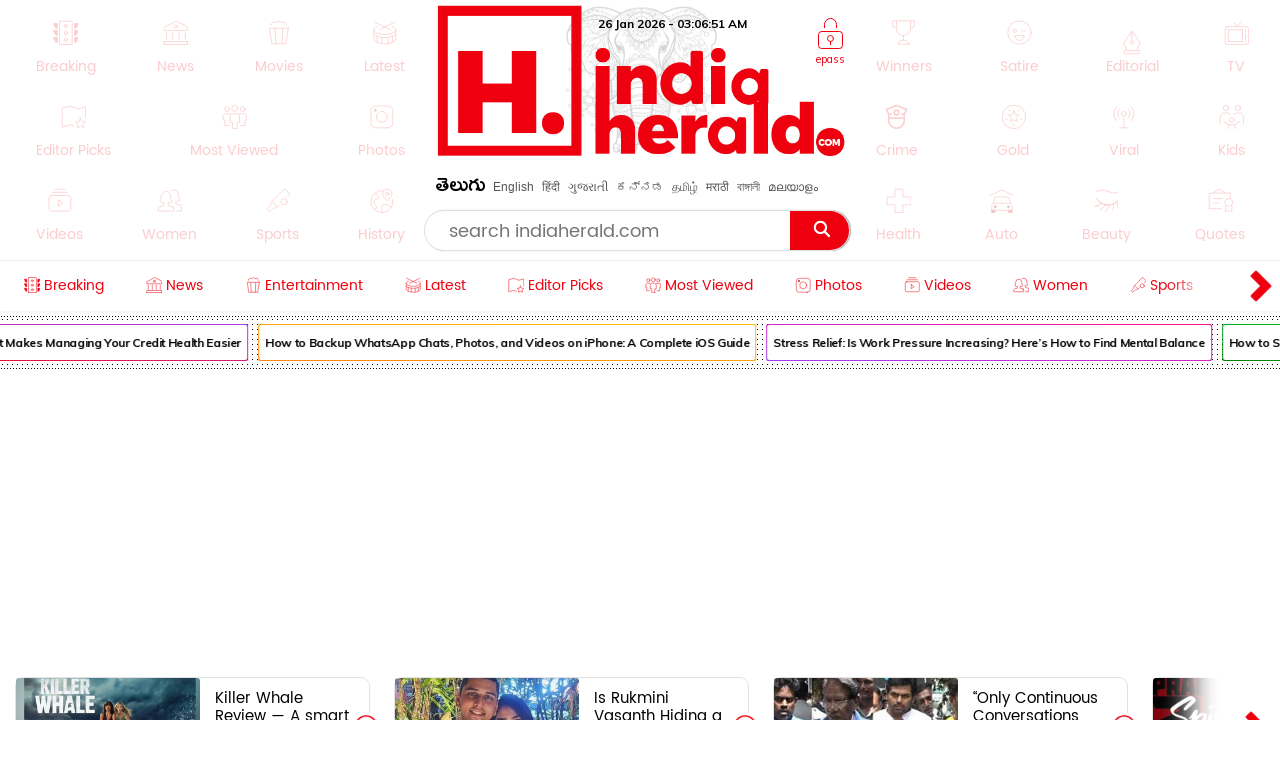

--- FILE ---
content_type: text/html; charset=utf-8
request_url: https://www.indiaherald.com/LifeStyle/Read/994631493/What-are-signs-of-a-toxic-relationship
body_size: 56394
content:



<!DOCTYPE html>
<html>
<head>

    <meta charset="utf-8" />
    <title>What are signs of a toxic relationship?</title>
    <meta name="description" content='lifestyle : Toxic relationships often lack mutual respect, with partners frequently engaging in belittlement, insults, or demeaning behavior. Respect,' />
    <meta name="keywords" content="Toxic relationship" />


    <link rel="icon" href="/favicon.ico?v=234" type="image/x-icon" sizes="32x32">
    <meta name="theme-color" content="#f7f7f7">
    <meta content='width=device-width, initial-scale=1.0, maximum-scale=1.0, user-scalable=0' name='viewport' />

    <meta http-equiv="content-language" content="en" />
    
    <meta name="dcterms.rightsHolder" content="APHerald.com" />
    <meta name="dcterms.rights" content="Copyright - 2013 APHerald.com" />
    <meta name="dcterms.dateCopyrighted" content="2013" />

    <link rel="canonical" href="https://www.indiaherald.com/LifeStyle/Read/994631493/What-are-signs-of-a-toxic-relationship" />
    <link rel="alternate" href="https://mobile.indiaherald.com/LifeStyle/Read/994631493/What-are-signs-of-a-toxic-relationship">
    <link rel="amphtml" href="https://amp.indiaherald.com/LifeStyle/Read/994631493/What-are-signs-of-a-toxic-relationship">


    

        <link rel="author" href="https://plus.google.com/117069024910003354702" />

    <meta name="apple-mobile-web-app-capable" content="yes">
    <link href="https://plus.google.com/110473224141472555467" rel="publisher" />
    <link rel="shortcut icon" href="/favicon.ico?v=234" type="image/x-icon" />
    <link href='https://www.indiaherald.com/images/appleiconAPH.png' rel='apple-touch-icon' />

    <link rel="apple-touch-icon-precomposed" sizes="57x57" href="https://www.indiaherald.com/images/appleiconAPH.png" />
    <link rel="apple-touch-icon-precomposed" sizes="72x72" href="https://www.indiaherald.com/images/appleiconAPH72x72.png" />
    <link rel="apple-touch-icon-precomposed" sizes="114x114" href="https://www.indiaherald.com/images/appleiconAPH114x114.png" />
    <link rel="preload" as="font" href="/Scripts/fonts/Herald.woff" type="font/woff" crossorigin>

    

    <link rel="preload" as="font" href="/Scripts/fonts/WFF/WFFH.woff" type="font/woff" crossorigin>


    
    <script src="/Scripts/iolazy.js"></script>

    <style>
        @font-face {
            font-family: 'WFFH';
            src: local('☺'),url(/Scripts/fonts/WFF/WFFH.woff) format('woff'); /*,url(/fonts/WFF/WFFH.ttf) format('truetype');*/
            font-weight: 400;
            font-style: normal;
            font-display: swap;
        }

        @font-face {
            font-family: "Herald";
            src: url("/Scripts/fonts/Herald.woff");
            font-display: swap;
        }

		.logo-elephant {
		background: url(https://www.indiaherald.com/images/hp-images/logos/India-Herald-Elephant.png);
    background-size: contain;
    background-repeat: no-repeat;
    background-position: bottom;

		}
    </style>

    <meta property="fb:page_id" content="239399429491666" />
    <meta property="fb:pages" content="239399429491666" />
    <meta property="fb:admins" content="100003742082535" />
    <meta property="fb:app_id" content="276798262421755" />

    <meta name="msApplication-ID" content="microsoft.build.App" />
    <meta name="msApplication-PackageFamilyName" content="microsoft.build_8wekyb3d8bbwe" />
    <meta property="og:site_name" content="indiaherald.com" />

    <!-- Android -->
    <meta property="al:android:package" content="com.indiaherald" />
    <meta property="al:android:url" content="ihgscheme://" />
    <meta property="al:android:app_name" content="Herald" />

    <meta property="al:web:url" content="http://www.indiaherald.com/" />




    <meta name="twitter:card" content="summary_large_image" />

    <meta name="twitter:site" content="realindiaherald" />

    <meta name="twitter:title" content="What are signs of a toxic relationship?" />

    <meta name="twitter:description" content="lifestyle : Toxic relationships often lack mutual respect, with partners frequently engaging in belittlement, insults, or demeaning behavior. Respect," />





    <meta property="og:title" content="What are signs of a toxic relationship?" />
    <meta property="og:description" content="lifestyle : Toxic relationships often lack mutual respect, with partners frequently engaging in belittlement, insults, or demeaning behavior. Respect," />

    <meta property="og:url" content="http://www.indiaherald.com/LifeStyle/Read/994631493/What-are-signs-of-a-toxic-relationship" />
            <meta property="og:image" content="https://www.indiaherald.com/imagestore/images/lifestyle/taurus_taurus/what-are-signs-of-a-toxic-relationshipb8338eed-3a65-4e4b-8207-91ff3b71dda7-415x250-IndiaHerald.jpg" />
            <meta name="twitter:image" content="https://www.indiaherald.com/imagestore/images/lifestyle/taurus_taurus/what-are-signs-of-a-toxic-relationshipb8338eed-3a65-4e4b-8207-91ff3b71dda7-415x250-IndiaHerald.jpg" />
    


    



    <link rel="preconnect" href="https://www.indiaherald.com/" crossorigin />


    <link rel="preconnect" href="https://fonts.googleapis.com" crossorigin />



    <link rel="preconnect" src="https://www.cloudflare.com/" crossorigin />




    <link rel="preload" as="font" href="/scripts/fonts/Poppins/poppins/Poppins-Regular.ttf" type="font/ttf" crossorigin>

    <link href="/Content/css/RDesktop.css?v=3" rel="stylesheet" />
    


		<script>
    var historyInstance = null;
    var Is404Page = false;

    var dfeaturedTopics = [];
    var CPD = null;
    var currentProOrdersTempList = null;
    var CDNPath = "https://www.indiaherald.com/";
    var root = 'https://www.indiaherald.com';
    var approot = 'https://www.indiaherald.com';//"https://mobile.indiaherald.com";
    var ImagePath = "https://www.indiaherald.com/ImageStore/";//"https://www.indiaherald.com/ImageStore/";

    var swVersion = '0.0147';

    var currentPageInstance = null;
    let isPageLoaded = false;

    var articleModelData;
    var categoryList = JSON.parse('[{"Disabled":false,"Group":null,"Selected":false,"Text":"Politics","Value":"1"},{"Disabled":false,"Group":null,"Selected":false,"Text":"Movies","Value":"2"},{"Disabled":false,"Group":null,"Selected":false,"Text":"Women","Value":"3"},{"Disabled":false,"Group":null,"Selected":false,"Text":"Kids","Value":"4"},{"Disabled":false,"Group":null,"Selected":false,"Text":"NRI","Value":"7"},{"Disabled":false,"Group":null,"Selected":false,"Text":"Business","Value":"13"},{"Disabled":false,"Group":null,"Selected":false,"Text":"Technology","Value":"14"},{"Disabled":false,"Group":null,"Selected":false,"Text":"Health","Value":"15"},{"Disabled":false,"Group":null,"Selected":false,"Text":"Education","Value":"16"},{"Disabled":false,"Group":null,"Selected":false,"Text":"LifeStyle","Value":"17"},{"Disabled":false,"Group":null,"Selected":false,"Text":"Auto","Value":"18"},{"Disabled":false,"Group":null,"Selected":false,"Text":"Beauty","Value":"19"},{"Disabled":false,"Group":null,"Selected":false,"Text":"Spirituality","Value":"20"},{"Disabled":false,"Group":null,"Selected":false,"Text":"Sports","Value":"21"},{"Disabled":false,"Group":null,"Selected":false,"Text":"Editorial","Value":"24"},{"Disabled":false,"Group":null,"Selected":false,"Text":"Cooking","Value":"28"},{"Disabled":false,"Group":null,"Selected":false,"Text":"Astrology","Value":"58"},{"Disabled":false,"Group":null,"Selected":false,"Text":"Quotes","Value":"68"},{"Disabled":false,"Group":null,"Selected":false,"Text":"Winners","Value":"67"},{"Disabled":false,"Group":null,"Selected":false,"Text":"Satire","Value":"66"},{"Disabled":false,"Group":null,"Selected":false,"Text":"Viral","Value":"65"},{"Disabled":false,"Group":null,"Selected":false,"Text":"Money","Value":"64"},{"Disabled":false,"Group":null,"Selected":false,"Text":"Birthday","Value":"63"},{"Disabled":false,"Group":null,"Selected":false,"Text":"Gold","Value":"62"},{"Disabled":false,"Group":null,"Selected":false,"Text":"History","Value":"61"},{"Disabled":false,"Group":null,"Selected":false,"Text":"TV","Value":"60"},{"Disabled":false,"Group":null,"Selected":false,"Text":"Signatures","Value":"69"},{"Disabled":false,"Group":null,"Selected":false,"Text":"VidhyaKiVaidhyam","Value":"70"},{"Disabled":false,"Group":null,"Selected":false,"Text":"Breaking","Value":"71"},{"Disabled":false,"Group":null,"Selected":false,"Text":"Crime","Value":"72"},{"Disabled":false,"Group":null,"Selected":false,"Text":"MLAProgress","Value":"73"},{"Disabled":false,"Group":null,"Selected":false,"Text":"Smarana","Value":"74"},{"Disabled":false,"Group":null,"Selected":false,"Text":"Debate","Value":"75"},{"Disabled":false,"Group":null,"Selected":false,"Text":"Victory","Value":"76"},{"Disabled":false,"Group":null,"Selected":false,"Text":"Narrative","Value":"77"},{"Disabled":false,"Group":null,"Selected":false,"Text":"Cartoon","Value":"78"},{"Disabled":false,"Group":null,"Selected":false,"Text":"Video","Value":"79"},{"Disabled":false,"Group":null,"Selected":false,"Text":"WallPapers","Value":"80"},{"Disabled":false,"Group":null,"Selected":false,"Text":"Actors","Value":"81"},{"Disabled":false,"Group":null,"Selected":false,"Text":"Actress","Value":"82"},{"Disabled":false,"Group":null,"Selected":false,"Text":"Sizzlers","Value":"83"},{"Disabled":false,"Group":null,"Selected":false,"Text":"Events","Value":"84"}]');
    var contentList = JSON.parse('[{"Disabled":false,"Group":null,"Selected":false,"Text":"Article","Value":"1"},{"Disabled":false,"Group":null,"Selected":false,"Text":"Gallery","Value":"2"},{"Disabled":false,"Group":null,"Selected":false,"Text":"Video","Value":"3"},{"Disabled":false,"Group":null,"Selected":false,"Text":"Cards","Value":"6"}]');
    var languageList = JSON.parse('[{"Disabled":false,"Group":null,"Selected":false,"Text":"English","Value":"1"},{"Disabled":false,"Group":null,"Selected":false,"Text":"Telugu","Value":"2"},{"Disabled":false,"Group":null,"Selected":false,"Text":"Hindi","Value":"3"},{"Disabled":false,"Group":null,"Selected":false,"Text":"Neutral","Value":"4"},{"Disabled":false,"Group":null,"Selected":false,"Text":"Malayalam","Value":"6"},{"Disabled":false,"Group":null,"Selected":false,"Text":"Urdu","Value":"16"},{"Disabled":false,"Group":null,"Selected":false,"Text":"Bengali","Value":"19"}]');
	var timeOutLead = 10000;
    var allAuthours;
    var subcategoryList = JSON.parse('[{"Disabled":false,"Group":null,"Selected":false,"Text":"General","Value":"74"},{"Disabled":false,"Group":null,"Selected":false,"Text":"LatestNews","Value":"1"},{"Disabled":false,"Group":null,"Selected":false,"Text":"TVNews","Value":"2"},{"Disabled":false,"Group":null,"Selected":false,"Text":"Gossips","Value":"3"},{"Disabled":false,"Group":null,"Selected":false,"Text":"Analysis","Value":"4"},{"Disabled":false,"Group":null,"Selected":false,"Text":"Events","Value":"6"},{"Disabled":false,"Group":null,"Selected":false,"Text":"Cartoons","Value":"44"}]');


    var apptype = ""
        apptype = '';
            if(apptype && apptype != "") {
                localStorage.setItem("apptype", apptype);
            }


    function getUserDataForAndroid() {
        alert("called");
    }
    var currentShareVal = "";
    function getShareData() {
        try {
            return currentShareVal;
        } catch (e) {
            console.log(e);
        }
    }

    function jsonEscape(str) {
    //return str.replace(/\n/g, "\\\\n").replace(/\r/g, "\\\\r").replace(/\t/g, "\\\\t");


    str.replace(/\\n/g, "\\n")
        .replace(/\\'/g, "\\'")
        .replace(/\\"/g, '\\"')
        .replace(/\\&/g, "\\&")
        .replace(/\\r/g, "\\r")
        .replace(/\\t/g, "\\t")
        .replace(/\\b/g, "\\b")
        .replace(/\\f/g, "\\f");
    // remove non-printable and other non-valid JSON chars
    str = str.replace(/[\u0000-\u0019]+/g, "");
    return str;
}
</script>

    <style>
        .top-icon-holder {
            display: inline-block;
            width: 34.5%;
            height: 306px;
            overflow: hidden;
        }

            .top-icon-holder .foot-in-col .scroll__nav-li {
                margin-bottom: -5px;
                margin-right: 30px;
                transition: 0.1s all linear;
                opacity: 0.2;
            }

            .top-icon-holder .scroll__nav-link[data-lang=te], .top-icon-holder .scroll__nav-link {
                padding-bottom: 0 !important;
            }

            .top-icon-holder .foot-in-col .scroll__nav-li svg {
                height: 28px;
                width: 28px;
            }

            .top-icon-holder .scroll__nav-li.hr-scroll__item:hover {
                transform: scale(1.1);
                opacity: 1;
            }

        .top-fluid-header {
            display: inline-block;
            width: 100%;
            background: #dadde2;
            background: #fff;
            box-shadow: 0 1px 2px 0 rgb(148 150 159 / 30%);
            margin-bottom: 3px;
            padding-bottom: 0;
            padding-top: 5px;
            position: relative;
            z-index: 1;
        }

        .top-ad-holder-left {
            left: 0;
        }


        .top-ad-holder-right {
            right: 0;
        }

        .top-ad-holder-right, .top-ad-holder-left {
            display: none;
            position: absolute;
            top: 0;
        }

        .top-logo-holder {
            max-width: 564px;
            margin: 0px auto;
            display: inline-block;
            position: relative;
            left: 10px;
            vertical-align: top;
        }

        .top-search-mini-bar {
            position: absolute;
            right: 40px;
            border: 1px solid #a3a3a3;
            height: 46px;
            width: calc(100% - 257px);
            border-radius: 8px;
        }

        .langauge-top-ul {
            position: relative;
            left: 0;
            padding-top: 9px;
            top: 3px;
            z-index: 9;
            background: transparent;
        }

        .top-ad-holder.full-out {
            display: none;
        }

        .langauge-top-ul li {
            padding: 0px 7px;
        }

            .langauge-top-ul li:first-child {
                padding-left: 0;
            }

            .langauge-top-ul li:last-child {
                padding-right: 0;
            }

        .menu-icon svg {
            height: 16px;
            width: 16px;
            position: relative;
            top: 10px;
        }

            .menu-icon svg.rt {
                transform: rotate( 135deg );
                top: 4px;
            }

        .more-menu {
            box-shadow: 0 0 27px 56px #ffffff;
            position: absolute;
            right: 0;
            width: 35px;
            height: 100%;
            background: #fff;
            z-index: 9999999;
            padding-top: 8px;
            cursor: pointer;
        }

        .scroll__nav.hr-scroll {
            margin-left: 0;
        }

        .foot-in-col .scroll__nav.hr-scroll {
            height: 330px;
            text-align: justify;
        }

        .more-menu.m-m-left, .m-m-left-1 {
            left: 0;
        }

        .more-menu svg * {
            stroke: #ee000f;
            fill: #ee000f;
        }

        .sticky-top {
            box-shadow: none;
            border-top: 1px solid #eee;
            margin-top: 0;
            box-shadow: 2px 1px 3px #eee;
        }

        .scroll__nav-link span {
            display: inline-block;
            vertical-align: top;
        }

        .scroll__nav-link:before {
            display: none;
        }

        .menu-txt {
            padding-top: 2px;
            position: relative;
            top: 4px;
        }

        .scroll__nav-link[data-lang="en"] .menu-txt {
            top: 0;
        }

        .scroll__nav-link[data-lang="en"] .menu-icon svg {
            top: 5px;
        }

        .menu-icon svg * {
            stroke: rgb(238, 0, 15);
            stroke-width: 1px;
        }

        .scroll__nav-link[data-lang=te], .scroll__nav-link[data-lang=te]:focus, .scroll__nav-link[data-lang=te]:hover, .scroll__nav-link[data-lang=te]:visited {
            padding: 6px 9px;
        }

        footer .scroll__nav-link[data-lang=te], footer .scroll__nav-link[data-lang=te]:focus, footer .scroll__nav-link[data-lang=te]:hover, footer .scroll__nav-link[data-lang=te]:visited {
            padding: 0;
        }

        footer .scroll__nav-link, footer .scroll__nav-link:focus, footer .scroll__nav-link:hover, footer .scroll__nav-link:visited {
            padding: 5px 0px 7px 0px;
        }


        .parent-feature {
            padding: 0px 0px;
            position: relative;
            /*    display:inline-block;*/
            /*margin-top: 62px;*/
        }

        .single-parent.parent-feature {
            padding: 0;
        }

        .dot-feature-top {
            background-image: radial-gradient(black 0.5px, transparent 0px);
            background-size: 3px 3px;
            height: 2px;
            /*    position: absolute;*/
            top: 0px;
            left: 9px;
            right: 9px;
        }

        .dot-feature-bottom {
            background-image: radial-gradient(black 0.5px, transparent 0px);
            background-size: 3px 3px;
            height: 2px;
            /*    position: absolute;*/
            bottom: 0px;
            left: 9px;
            right: 9px;
        }

        .multidot-feature {
            overflow-x: scroll;
            display: flex;
            flex-direction: column;
            width: 100%;
            height: 105px;
            justify-content: space-evenly;
            background: radial-gradient(black 0.5px, transparent 0px) 0% 0% / 5px 5px white;
            white-space: nowrap;
            overflow: hidden;
            padding-left: 9px;
        }


        .multidot-feature-1 {
            /*background: radial-gradient(black 0.5px, transparent 0px) 0% 0% / 5px 5px white;*/
            padding: 9px 0px 0px 0px;
        }

        .single-parent .multidot-feature {
            height: 50px;
        }

        .ul-feature {
            display: flex;
        }

        .feature-box {
            font-family: "Helvetica Neue";
            letter-spacing: -0.03em;
            margin-right: 10px;
            padding: 1px;
            border-radius: 2px;
        }

        .background-gradient-0, .background-gradient-13, .background-gradient-26, .background-gradient-39 {
            background-color: rgb(255, 0, 0);
            background-image: linear-gradient(to right top, rgb(255, 0, 0), rgb(164, 62, 244));
        }

        .background-gradient-1, .background-gradient--1, .background-gradient-14, .background-gradient-27, .background-gradient-40 {
            background-color: rgb(255, 132, 19);
            background-image: linear-gradient(to right top, rgb(255, 132, 19), rgb(252, 194, 0));
        }

        .background-gradient-2, .background-gradient-15, .background-gradient-28, .background-gradient-41 {
            background-color: rgb(164, 62, 244);
            background-image: linear-gradient(to right top, rgb(164, 62, 244), rgb(255, 20, 147));
        }

        .background-gradient-3, .background-gradient-16, .background-gradient-29, .background-gradient-42 {
            background-color: rgb(0, 128, 0);
            background-image: linear-gradient(to right top, rgb(0, 128, 0), rgb(11, 218, 81));
        }

        .background-gradient-4, .background-gradient-17, .background-gradient-30, .background-gradient-43 {
            background-color: rgb(255, 0, 255);
            background-image: linear-gradient(to right top, rgb(255, 0, 255), rgb(38, 190, 255));
        }

        .background-gradient-5, .background-gradient-18, .background-gradient-31, .background-gradient-44 {
            background-color: rgb(164, 62, 244);
            background-image: linear-gradient(to right top, rgb(164, 62, 244), rgb(11, 218, 81));
        }

        .background-gradient-6, .background-gradient-19, .background-gradient-32, .background-gradient-45 {
            background-color: rgb(0, 0, 255);
            background-image: linear-gradient(to right top, rgb(0, 0, 255), rgb(38, 190, 255));
        }

        .background-gradient-7, .background-gradient-20, .background-gradient-33, .background-gradient-46 {
            background-color: rgb(38, 190, 255);
            background-image: linear-gradient(to right top, rgb(38, 190, 255), rgb(11, 218, 81));
        }

        .background-gradient-8, .background-gradient-21, .background-gradient-34, .background-gradient-47 {
            background-color: rgb(255, 0, 0);
            background-image: linear-gradient(to right top, rgb(255, 0, 0), rgb(255, 0, 255));
        }

        .background-gradient-9, .background-gradient-22, .background-gradient-35, .background-gradient-48 {
            background-color: rgb(252, 194, 0);
            background-image: linear-gradient(to right top, rgb(252, 194, 0), rgb(255, 20, 147));
        }

        .background-gradient-10, .background-gradient-23, .background-gradient-36, .background-gradient-49 {
            background-color: rgb(255, 0, 0);
            background-image: linear-gradient(to right top, rgb(255, 0, 0), rgb(164, 62, 244));
        }

        .background-gradient-11, .background-gradient-24, .background-gradient-37, .background-gradient-50 {
            background-color: rgb(164, 62, 244);
            background-image: linear-gradient(to right top, rgb(164, 62, 244), rgb(255, 132, 19));
        }

        .background-gradient-12, .background-gradient-25, .background-gradient-38, .background-gradient-51 {
            background-color: rgb(255, 0, 0);
            background-image: linear-gradient(to right top, rgb(255, 0, 0), rgb(255, 132, 19));
        }

        .feature-link {
            padding: 6px;
            font-size: 12px;
            line-height: 23px;
            font-family: Muli;
            color: rgb(0, 0, 0);
            font-weight: bold;
             display: block;
            text-align: center !important;
			min-width:120px;
            background: rgb(255, 255, 255);
            align-items: center;
            border-radius: 2px;
            letter-spacing: -0.03em;
            text-decoration: none;
        }

            .feature-link[data-lang=te] {
                padding: 6px;
                padding-top: 11px;
                font-size: 17px;
                line-height: 1.2;
                font-family: 'WFFH';
                font-weight: normal;
            }
    </style>

    <style>

        .more-menu.m-m-left-1, .more-menu.m-m-right-1 {
            top: 45px;
        }

        .m-m-left-1 {
            display: none;
        }


        .opinion_opt.top-op .more-menu.m-m-left-1, .opinion_opt.top-op .more-menu.m-m-right-1 {
            top: 0
        }

        .opinion_opt {
            background: #fff;
            width: 100%;
            padding: 10px 15px;
            margin: 0px auto;
            margin: 18px 0 0;
            margin: 0;
            display: inline-block;
            box-sizing: border-box;
            text-align: left;
            border: 1px solid #eee;
            border-radius: 3px;
            position: relative;
        }

            .opinion_opt.top-op {
                margin-top: 0;
                border: none;
                padding-top: 0;
                overflow: hidden;
                top: 0;
                padding-bottom: 4px;
            }

            .opinion_opt.top-op {
            }

        .cat-icon {
            padding: 0px !important;
        }

        .opinion_opt .section_head a, .opinion_opt .section_head span {
            color: #e00;
            text-transform: none;
            font-size: 15px;
            font-weight: 900;
            vertical-align: top;
            padding-top: 0px;
            position: relative;
            top: 4px;
            font-family: 'WFFH';
            font-weight: normal;
            font-size: 25px;
        }

        .opinion_opt .section_head span {
            background: 0 0;
            padding: 0;
        }

        .opinion_opt .opinion_hmlist1 {
            width: 100%;
            position: relative;
            text-align: left;
        }

            .opinion_opt .opinion_hmlist1 .op_more {
                position: absolute;
                top: -18px;
                right: 0;
                font-size: 14px;
            }

            .opinion_opt .opinion_hmlist1 ul {
                width: 100%;
                padding: 10px 0 0;
            }

        .opinion_opt.top-op .opinion_hmlist1 ul {
            padding-top: 8px;
        }

        .opinion_opt .opinion_hmlist1 li {
            width: 355px;
            height: 96px;
            margin: 0 24px 0 0;
            padding: 0 20px 0 0 !important;
            background: #fff;
            box-sizing: border-box;
            display: table;
            display: inline-block;
            position: relative;
            border: 1px solid #E2E2E2;
            border-radius: 9px;
            flex-shrink: 0;
            vertical-align: top;
            white-space: normal;
            margin-bottom: 9px;
        }

            .opinion_opt .opinion_hmlist1 li > svg, .opinion_opt .opinion_hmlist1 li > img.hicn {
                position: absolute;
                right: -11px;
                background: #fff;
                height: auto;
                width: 28px;
                top: 37%;
                padding: 2px;
            }

            .opinion_opt .opinion_hmlist1 li:last-child {
                margin-right: 0;
                border-right: none;
            }



        .thumbnail {
            position: relative;
        }

            .thumbnail img {
                height: 100%;
                object-fit: cover;
                width: 100%;
            }

        .opinion_opt .opinion_hmlist1 li .thumbnail {
            display: table-cell;
            vertical-align: top;
            width: 184px;
            height: 174px;
        }

            .opinion_opt .opinion_hmlist1 li .thumbnail div {
                height: 95px;
                position: relative;
                overflow: hidden;
                border-radius: 3px;
            }

        .opinion_opt .opinion_hmlist1 li .description {
            display: table-cell;
            vertical-align: top;
            padding-left: 15px;
            padding-top: 4px;
        }

            .opinion_opt .opinion_hmlist1 li .description h6 {
                font-size: 15px;
                line-height: 18px;
                font-weight: normal;
                font-family: Poppins-Regular;
                display: inline-block;
                padding-top: 4px;
            }

                .opinion_opt .opinion_hmlist1 li .description h6[data-lang="telugu"] {
                    font-size: 20px;
                    line-height: 19px;
                    font-weight: 500;
                    font-family: WFFH;
                    font-weight: normal;
                }

                .opinion_opt .opinion_hmlist1 li .description h6 a {
                    color: #000;
                    height: 59px;
                    overflow: hidden;
                    display: block;
                    padding-top: 4px;
                }

        .section_head svg * {
            stroke: #e00;
        }

        .opinion_opt .opinion_hmlist1 .op_more a, .opinion_opt .opinion_hmlist1 li .description span {
            font-family: Roboto,sans-serif;
        }

            .opinion_opt .opinion_hmlist1 li .description span.author-name {
                position: absolute;
                bottom: 0px;
                display: block;
                line-height: 14px;
                font-size: 12px;
                font-weight: 700;
                letter-spacing: .11px;
                color: #909090;
                height: 15px;
                overflow: hidden;
            }

                .opinion_opt .opinion_hmlist1 li .description span.author-name:hover {
                    color: #e00;
                }

        .opinion_opt .opinion_hmlist1 li:after {
            content: "";
            position: absolute;
            z-index: 1;
            border-right: 1px solid #E2E2E2;
            display: block;
            top: 11%;
            right: 0;
            height: 59%;
            opacity: 0;
        }

        .list-section.landing-section {
            display: inline-block;
            width: 100%;
        }

        .more-menu.m-m-left-1 svg, .more-menu.m-m-right-1 svg {
            top: 31%;
            position: relative;
        }

        .opinion_hmlist1 .description .section_head span, .opinion_hmlist1 .description .section_head2 span {
            background: transparent;
            color: #e00;
            font-size: 11px;
            padding-top: 0;
            line-height: 1.4;
            vertical-align: top;
        }

        .section_head2 svg {
            height: 14px;
            width: 14px;
        }

            .section_head2 svg * {
                stroke: #e00;
            }

        .scrollable-div ul {
            display: flex;
            font-size: 0;
            white-space: nowrap;
            flex-wrap: nowrap;
        }
    </style>

    <style>
        .footer-article-links {
            padding: 50px;
            margin-left: 97px;
            margin-right: 15px;
            background: #fff;
            border-radius: 18px;
            overflow: hidden;
            display: none;
        }

            .footer-article-links ul li {
                display: inline-block;
                padding: 19px;
            }

                .footer-article-links ul li a {
                    font-size: 12px;
                    color: #000;
                }

        .ihg-foot-col-2 {
            width: 300px;
            padding: 9px 9px 0px 9px;
            display: inline-block;
            vertical-align: top;
            border-right: 1px dotted #a1a1a1;
        }

            .ihg-foot-col-2.ihg-logo-foot {
                width: 262px;
            }

        .ihg-logo-foot img {
            width: 245px;
        }

        .ihg-foot-col-4 {
            width: calc(100% - 581px);
            padding: 6px 9px 9px 0px;
            display: inline-block;
            vertical-align: top;
            height: 330px;
        }

        .ihg-foot-col-2.md-wt-lv {
            width: 306px;
            border: none;
            padding: 0;
        }

        .sc-channel {
            display: inline-block;
            width: 15%;
            margin-bottom: 15px;
            text-align: left !important;
            margin-left: 0px;
        }

            .sc-channel svg {
                height: 36px;
                width: 36px;
            }

            .sc-channel.fb svg * {
                fill: #3b5998;
            }

            .sc-channel.tw svg * {
                fill: #1da1f2;
            }

            .sc-channel.wa svg * {
                fill: #25d366;
            }

            .sc-channel.pin svg * {
                fill: #bd081c;
            }

            .sc-channel.yt svg * {
                fill: #ff0000;
            }

            .sc-channel.insta svg * {
                fill: #c32aa3;
            }

        .foot-social-container {
            width: 460px;
            padding-top: 14px;
            margin: 0px auto;
        }

        .foot-languages-container {
            padding-bottom: 15px;
        }

            .foot-languages-container .langauge-top-ul li {
                padding: 0px 4px;
            }

            .foot-languages-container .langauge-top-ul {
                padding-top: 0;
            }

        .foot-h2 {
            font-family: Arial;
            font-size: 11px;
            text-transform: uppercase;
            font-weight: 800;
            margin-bottom: 9px;
        }

        .foot-in-col {
            width: 161px;
            float: left;
        }

            .foot-in-col .scroll__nav-li {
                display: inline-block;
                width: auto;
                margin-right: 25px;
                margin-bottom: 39px;
            }

            .foot-in-col .scroll__nav-ul.last-ul .scroll__nav-li {
                margin-bottom: 0;
            }

            .foot-in-col .scroll__nav-link span {
                display: inline-block;
                vertical-align: top;
                width: 100%;
                text-align: center;
                margin-bottom: 2px;
            }

                .foot-in-col .scroll__nav-link span.menu-txt {
                    margin-top: 7px;
                }

            .foot-in-col .menu-icon svg {
                height: 36px;
                width: 36px;
            }

        /*#region Made With Love*/
        .made-with-love {
            display: inline-block;
            width: 100%;
            margin-top: 2px;
            background: #fff;
            text-align: left;
        }


        .f-w-develop {
            padding: 10px;
        }

        .card-title {
            text-transform: capitalize; /* font-size: 9.19vw; */
            letter-spacing: -1px;
        }

        .after-family {
            display: inline-block;
            width: 100%;
        }

        .tag-name.english-lang {
            text-align: center
        }

        .after-family .image {
            display: inline-block;
            position: relative;
            width: 100%;
            margin-left: 0
        }


        .support-footer {
            display: inline-block;
            width: 100%;
            margin-top: 0;
            position: relative;
            color: #000;
            padding: 0 18px;
            text-align: center;
        }

            .support-footer .tag-name {
                color: #000;
                font-size: 18px;
                user-select: none;
                font-family: Muli;
                margin-top: 0;
                width: 100%;
                line-height: 1.4;
                text-align: center;
            }


        .f-w-develop .fwd-love {
            font-size: 22px;
            color: #a5a5a5;
            text-transform: lowercase;
            padding-left: 4px;
            font-family: Muli;
            font-weight: 400;
        }

        .f-w-develop h3 {
            font-size: 60px;
            color: #a5a5a5;
            font-weight: 700;
            line-height: 1;
            font-family: Muli;
        }

        .f-w-develop .fwd-ctech {
            font-size: 12px;
            color: #a5a5a5;
            padding-left: 4px;
            font-family: Muli;
            font-weight: 400;
        }

        .after-family {
            position: relative;
            border: 0;
            display: inline-block;
            margin-bottom: 10px;
            margin-top: 14px;
            /*min-height: 72vw;*/
        }

            .after-family .image {
                display: inline-block;
                width: 85%;
                float: left;
                max-width: 200%;
                margin: 1px 0 0 7%;
                text-align: center;
                z-index: 2;
            }

            .after-family p a, .after-family p span {
                padding: 0;
                font-size: 17px;
                font-weight: 700;
                font-family: Muli;
                line-height: 1.2;
                letter-spacing: -.9px;
                margin-left: 1px;
                margin-right: 4px;
            }

        @keyframes heartbeating {
            to {
                transform: scale(1.4)
            }
        }

        .heart-beating {
            font-size: 150px;
            color: #e00;
            animation: heartbeating .45s infinite alternate;
            transform-origin: center;
            width: 25px;
            height: 25px;
            position: relative;
            top: 5px;
        }

        .foot-contact {
            margin-top: 14px;
        }

        .foot-app-ul a {
            color: #000;
            font-family: arial;
            line-height: 1;
            vertical-align: top;
            padding-top: 6px;
            display: inline-block;
            font-weight: bold;
            font-size: 13px;
        }


        footer {
            /* max-width: 1366px; */
            margin: 0px auto;
            box-shadow: 0px 6px 9px 2px #000;
            margin-top: 15px;
        }

        .foot-in-col:last-child {
            width: 100%;
        }

        .tag-in-foot {
            width: 215px;
            height: 330px;
            overflow: hidden;
            margin-right: 9px;
            text-align: right;
        }

            .tag-in-foot .ul-feature {
                display: inline-block;
            }

            .tag-in-foot .feature-box {
                display: inline-block;
                margin-bottom: 7px;
            }

        .foot-bottom-container {
            text-align: center;
            font-family: 'Muli';
            padding-top: 0;
            /* display: none; */
            font-size: 26px;
            color: #a5a5a5;
            padding-bottom: 7px;
            padding-top: 16px;
        }

        .copy-right-text {
            display: inline-block;
            width: 100%;
            font-weight: bold;
            text-transform: uppercase;
        }

        .foot-bottom-container .tag-name.english-lang {
            text-align: center;
            display: inline-block;
            width: 810px;
            padding-top: 4px;
            /* font-size: 18px; */
            font-size: 19px;
            line-height: 1.4;
        }

        .orb-footer-inner {
            padding-top: 0px;
        }

            .orb-footer-inner li {
                display: inline-block;
                font-size: 13px;
                padding: 7px;
                padding-bottom: 5px;
            }

                .orb-footer-inner li a {
                    color: #000;
                    font-size: 12px;
                }

        .orb-hilight {
            font-style: normal;
            font-weight: bold;
            color: #a5a5a5;
        }

        .orb-footer-links {
            color: #3a3a3a;
        }

        .foot-social-container .social-follow {
            padding-top: 0px;
            border: none;
        }

        .foot-app-ul {
            text-align: left;
            padding-left: 59px;
        }

            .foot-app-ul li {
                display: inline-block;
                width: 38%;
                vertical-align: top;
                text-align: left;
                margin-right: 7px;
            }

        .foot-social-container .sc-channel svg * {
            stroke: #eee;
            fill: #a5a5a5;
        }

        .foot-top-section {
            border-bottom: 1px dotted #a1a1a1;
        }
    </style>
    <style>

        @-webkit-keyframes ticker-news {
            0% {
                -moz-transform: translate3d(-8%,0,0);
                -o-transform: translate3d(-8%,0,0);
                -webkit-transform: translate3d(-8%,0,0);
                transform: translate3d(-8%,0,0);
                visibility: visible
            }

            100% {
                -moz-transform: translate3d(-100%,0,0);
                -o-transform: translate3d(-100%,0,0);
                -webkit-transform: translate3d(-100%,0,0);
                transform: translate3d(-100%,0,0)
            }
        }

        @keyframes ticker-news {
            0% {
                -moz-transform: translate3d(-8%,0,0);
                -o-transform: translate3d(-8%,0,0);
                -webkit-transform: translate3d(-8%,0,0);
                transform: translate3d(-8%,0,0);
                visibility: visible
            }

            100% {
                -moz-transform: translate3d(-100%,0,0);
                -o-transform: translate3d(-100%,0,0);
                -webkit-transform: translate3d(-100%,0,0);
                transform: translate3d(-100%,0,0)
            }
        }

        .ihg-animated {
            -moz-animation-iteration-count: infinite;
            -o-animation-iteration-count: infinite;
            -webkit-animation-iteration-count: infinite;
            animation-iteration-count: infinite;
            -moz-animation-timing-function: linear;
            -o-animation-timing-function: linear;
            -webkit-animation-timing-function: linear;
            animation-timing-function: linear;
            -moz-animation-name: ticker-news;
            -o-animation-name: ticker-news;
            -webkit-animation-name: ticker-news;
            animation-name: ticker-news;
            -moz-animation-duration: 90s;
            -o-animation-duration: 90s;
            -webkit-animation-duration: 90s;
            animation-duration: 90s;
        }

        ul.ihg-animated:hover {
            -moz-animation-play-state: paused;
            -webkit-animation-play-state: paused;
            animation-play-state: paused
        }


        .bigstory_cont {
            padding: 9px;
            overflow: hidden;
            display: inline-block;
            width: 100%;
            position: relative;
        }

            .bigstory_cont .bigstory_list {
                width: 100%;
                float: left;
                padding: 0;
                box-sizing: border-box;
                margin: 1px 0 0;
                position: relative;
            }

            .bigstory_cont ul {
                width: 100%;
                float: left;
            }


                .bigstory_cont ul li {
                    width: 229px;
                    height: 350px;
                    float: left;
                    margin: 0 9px 0 0;
                    position: relative;
                    border-radius: 3px;
                    overflow: hidden;
                    flex-shrink: 0;
                    vertical-align: top;
                    white-space: normal;
                }

            .bigstory_cont .gallery_list ul li {
                width: 204px;
            }

            .bigstory_cont ul li, .featured_cont li .thumbnail, .wid_stry li .thumbnail {
                position: relative;
            }

                .bigstory_cont ul li .thumbnail {
                    width: 100%;
                    height: 100%;
                }

        .col-right .wid70_left .thumbnail {
            width: 151px;
        }

        .thumbnail {
            position: relative;
            border-radius: 3px;
        }

        .bigstory_cont ul li .thumbnail img {
            height: 100%;
            width: auto;
            object-fit: cover;
            /*position: absolute;
            left: 50%;*/
        }

        .all_news ul li .thumbnail img, .bigstory_cont ul li .thumbnail img, .food-cont .thumbnail img, .news_categories ul li .thumbnail img {
            /*-webkit-transform: translateX(-50%);
            -ms-transform: translateX(-50%);*/
        }

        .bigstory_cont ul li .description {
            position: absolute;
            left: 0;
            top: 210px;
            width: 100%;
            text-align: center;
            padding: 15px 15px 9px;
            box-sizing: border-box;
            z-index: 2;
            pointer-events: none;
        }

        .bigstory_cont .gallery_list ul li .description {
            top: 227px;
        }

        .bigstory_cont ul li:after {
            position: absolute;
            height: 70%;
            width: 100%;
            z-index: 1;
        }

        .bigstory_cont ul li:after, .food-detail:after {
            content: '';
            display: block;
            left: 0;
            bottom: 0;
            background: linear-gradient(to bottom, transparent 0, #000 100%);
            pointer-events: none;
        }

        .bigstory_cont .section_head2, .hpage_topsty_wrap .section_head2 {
            float: none;
            margin-bottom: 10px;
        }

        .section_head2 {
            width: 100%;
            float: left;
            pointer-events: none;
        }

        .bigstory_cont .section_head2 span, .hpage_topsty_wrap .section_head2 span {
            float: none;
            background: #f8c81c;
        }

        .section_head2 span {
            background: #efefef;
            float: left;
        }

        .section_head2 a, .section_head2 span {
            font-family: Roboto, sans-serif !important;
            color: #000;
            pointer-events: all;
        }

        .section_head2 span {
            font-size: 13px;
        }

        .section_head2 span {
            font-weight: 900;
            padding: 3px 4px;
            line-height: 18px;
            text-align: center;
            border-radius: 3px;
            text-transform: uppercase;
            float: none;
            background: #f8c81c;
        }

        .section_head span, .section_head a {
            color: #e00;
            text-transform: none;
            font-size: 15px;
            font-weight: 900;
            vertical-align: top;
            padding-top: 0;
            position: relative;
            top: 4px;
            font-family: 'WFFH';
            font-weight: normal;
            font-size: 25px;
            vertical-align: top;
        }

        .bigstory_cont ul li h3[data-lang="telugu"] {
            font-family: 'WFFH';
            font-size: 25px;
            line-height: 30px;
        }

        .bigstory_cont ul li h3 {
            font-size: 20px;
            line-height: 25px;
            color: #fff;
            font-family: 'Muli';
            font-weight: normal;
        }

            .bigstory_cont ul li h3 a, .food-detail h3 a {
                color: #fff;
                height: 88px;
                overflow: hidden;
                display: block;
            }



        .ihg-arw {
            position: absolute;
            top: 50%;
            z-index: 999;
            cursor: pointer;
        }

            .ihg-arw svg * {
                stroke: #fff;
                fill: #fff;
            }

            .ihg-arw.ihg-arw-left {
                left: 9px;
            }

            .ihg-arw.ihg-arw-right {
                right: 9px;
            }

        .list-section .lhs_col_three .item-title.lt-item-title {
            /*font-size: 16px !important;*/
            height: 23px !important
        }

        .lhs_col_three .text-link-ul {
            padding-left: 0px;
        }

        .bigstory_cont .gallery_list ul li {
            width: 204px;
        }
    </style>
    <style>

        #ct7 {
            display: inline-block;
            /* width: 100%; */
            text-align: center;
            font-family: 'Muli';
            /* font-family: 'Poppins'; */
            font-size: 12px;
            color: #000;
            font-weight: bold;
            position: absolute;
            right: 194px;
            top: 11px;
        }

        .search-bar {
            padding: 0;
            padding-top: 5px;
        }

        #search-me-form {
            margin: 0;
            width: 104%;
            left: -3%;
            border: 1px solid #dfe1e5;
        }

        .menu-search-scroll {
            position: relative;
            background: transparent;
            height: 58px;
        }

            .menu-search-scroll .search-bar {
                position: absolute;
                top: 3px;
                background: transparent;
            }

            .menu-search-scroll .search-controls {
                top: -13px;
                background: #ee000f;
                height: 40px;
                right: -1px;
                border-radius: 0;
            }

            .menu-search-scroll .search-i-btn {
                border: none;
                background: transparent;
            }

                .menu-search-scroll .search-i-btn svg * {
                    stroke: #fff;
                    stroke-width: 3px;
                }

            .menu-search-scroll .search-bar #search-me-form {
                margin: 0px auto;
                height: 41px;
                max-width: 631px;
                overflow: hidden;
                box-shadow: 1px 0px 1px #a9a9a9;
            }

        .top-login-btn {
            position: absolute;
            right: 0;
            top: 12px;
            width: 32px;
            font-family: 'Muli';
            font-size: 11px;
            text-align: center;
        }

            .top-login-btn a {
                color: rgb(238, 0, 15);
            }

            .top-login-btn svg * {
                stroke: rgb(238, 0, 15);
                stroke-width: 1px;
            }
    </style>
    <style>
        body {
            min-width: 1024px;
        }

        .hero-content-block .item-title {
            display: table-cell;
            color: #fff !important;
            line-height: 1.1 !important;
            vertical-align: bottom;
            text-align: left;
            font-size: 35px !important;
            padding-left: 17px;
            width: calc(100% - 100px);
            padding-top: 8px;
            position: relative;
            top: 7px;
        }

        .hero-content-block .list-txt-h2[data-lang="telugu"] .item-title {
            font-size: 40px !important;
            line-height: 1.1 !important;
        }

        #h-breaking {
            width: 100%;
            height: 460px;
            height: 320px;
        }

        .home-col-slider-1 {
            width: 100%;
            height: 225px;
        }

            .home-col-slider-1 li .list-img {
                height: 230px;
                position: relative;
                width: 100%;
                border-top-left-radius: 9px;
                border-top-right-radius: 9px;
            }

            .home-col-slider-1 .img-g {
                width: 100% !important;
            }

            .home-col-slider-1 .list-li {
                height: auto !important;
            }

        .three-column-div .n-link {
            margin-bottom: 17px !important;
        }

        .list-txt {
            font-family: Poppins-Regular;
        }

        .home-col-slider-1 .list-txt {
            font-size: 16px !important;
            padding: 4px;
            display: inline-block;
            width: 100%;
            padding-bottom: 4px;
            line-height: 1.2;
        }

        .home-col-slider-1 {
            height: 252px;
        }

            .home-col-slider-1 li a {
                height: auto;
                color: #fff !important;
                padding-left: 0px !important;
            }

            .home-col-slider-1 li h2.list-txt {
                position: absolute;
                left: 0;
                bottom: 6px;
                height: auto;
                z-index: 99;
                padding-left: 11px;
                font-size: 23px !important;
            }

            .home-col-slider-1 .h-brush {
                display: none !important;
            }

            .home-col-slider-1 .logo-image {
                width: 59px;
                float: left;
                margin-right: 5px;
            }

            .home-col-slider-1 .item-title {
                height: 60px !important;
                padding-top: 9px;
                text-align: left !important;
            }

        .br-on .text-link-ul {
            padding-left: 10px;
        }

        .three-column-div .home-col-slider-1 .list-li {
            border: none !important;
        }

        .home-col-slider-1 .logo-image img {
        }

        .logo-image {
            width: 90px;
            /*width: 92px;
                position: relative;
                top: -3px;
                left: -6px;*/
            display: table-cell;
            vertical-align: bottom;
        }

            .logo-image img {
                width: 100%;
            }

        .list-txt-h2[data-lang="telugu"], .list-txt[data-lang="telugu"] {
            font-family: WFFH;
            font-size: 16px;
            font-weight: 400;
            line-height: 1.3;
        }

        .list-txt-h2, .list-txt {
            font-family: Poppins-Regular;
            font-size: 12px;
            font-weight: 400;
            line-height: 1.4;
        }

        .item-title.lt-item-title:before, .text-link-ul .list-txt-h2 .item-title:before {
            content: "";
            height: 9px;
            width: 9px;
            background: transparent;
            position: absolute;
            left: -9px;
            top: 5px;
            border-radius: 50%;
            background-image: url(/images/double-arrow-right.svg);
            background-size: 100%;
            background-repeat: no-repeat;
        }

        .lhs_col_three .item-title.lt-item-title:before {
            left: 7px;
        }

        li:hover .item-title.lt-item-title:before, .three-column-div .list-li:hover a:before, .three-column-div .list-li:hover .arw-bullet {
            transform: rotate( 270deg );
        }

        .hero-content-block .list-txt-h2 {
            font-family: Poppins-Regular;
            font-size: 16px;
            font-weight: 700;
            line-height: 1.3;
            display: table;
            width: 100%;
            position: absolute;
            bottom: 0;
            z-index: 9999;
            padding-top: 7px;
            border: 1px solid #eee;
            border: none;
            border-top: 0;
            padding: 6px;
            padding-top: 0;
            padding-left: 12px;
            /*background:#0006;*/
        }

            .hero-content-block .list-txt-h2[data-lang="telugu"] {
                font-family: WFFH;
                font-size: 16px;
                font-weight: 400;
                line-height: 1.3;
            }

        .hero-content-block {
            display: inline-block;
            border-radius: 0;
            width: 100%;
        }

        .section_head {
            display: inline-block;
            width: 100%;
            text-align: left;
            padding-left: 10px;
        }

            .section_head span {
                background: transparent;
            }

        .hero-content-block .list-li {
            padding: 0;
            border: none !important;
        }

        .scrollable-div .list li {
        }

        .swiper-slide {
            background: #fff;
        }

        .main-content {
            /*max-width: 1890px;*/
            display: block;
            margin: 0px auto;
            padding-top: 5px;
        }

        .two-column-div {
            width: 400px;
            display: inline-block;
            vertical-align: top;
        }

            .two-column-div .bottom-title-block {
                padding: 9px 14px;
                padding-bottom: 1px;
                position: relative;
                z-index: 999;
            }

            .two-column-div .list-txt-h2 {
                font-size: 11px;
            }

            .two-column-div .list-li a {
                height: 69px;
                width: 100%;
                display: block;
            }

                .two-column-div .list-li a img {
                    object-fit: cover;
                    height: 100%;
                }

            .two-column-div .list-li {
                padding: 0;
                margin-bottom: 9px;
            }

        .relative {
            position: relative;
            display: block;
            cursor: pointer;
        }

        .text-link-ul.right-al {
            text-align: right;
            padding-right: 0;
        }

        .right-al .item-title.lt-item-title:before {
            right: 0;
            left: initial
        }

        /*.item-title.lt-item-title:before {
                        content: "";
                        height: 6px;
                        width: 6px;
                        background: #000;
                        position: absolute;
                        left: -6px;
                        top: 5px;
                        border-radius: 0;
                    }*/


        /*.item-title.lt-item-title, .item-title.lt-item-title {
                        font-size: 16px;
                        text-decoration: none;
                        font-family: timmana,Muli;
                        color: #000;
                    }*/

        .three-column-div {
            border: 1px solid #eee;
            border: none;
            width: calc(32% + 6px);
            margin: 0;
            margin-right: 13px;
            background: #fff;
            display: inline-block;
            vertical-align: top;
            height: auto;
            border-radius: 0;
            width: 281px;
            overflow: hidden;
            border-top-left-radius: 9px;
            border-top-right-radius: 9px;
        }

            .three-column-div:last-child {
                margin-right: 0px;
            }


        .first-b-block .list li:first-child .list-txt, .all-in .list li .list-txt {
            font-size: 23px;
            padding: 4px;
            display: inline-block;
            width: 100%;
            padding-bottom: 4px;
            line-height: 1.2;
            position: absolute;
            bottom: 6px;
            left: 0;
            z-index: 9999;
            padding-left: 10px;
        }

            .first-b-block .list li:first-child .list-txt .logo-image {
                width: 59px;
                float: left;
                margin-right: 5px;
            }

            .first-b-block .list li:first-child .list-txt a {
                color: #fff;
                padding-top: 10px;
                height: 60px;
                padding-left: 0;
            }

        .al-right .item-title:before, .al-left .item-title:before {
            content: "";
            content: "";
            height: 11px;
            width: 10px;
            background: transparent;
            position: absolute;
            left: 1px;
            top: 5px;
            border-radius: 0;
            background-image: url(/images/double-arrow-right.svg);
            background-size: 100%;
            background-repeat: no-repeat;
            z-index: 99999999999;
            display: block;
            opacity: 0;
        }

        .all-in .item-title {
            height: 55px;
            /*color: #005ed4;*/
            position: relative;
            padding-left: 0px;
        }

            .all-in .item-title:before {
                content: "";
                height: 6px;
                width: 6px;
                background: #005ed4;
                position: absolute;
                left: 1px;
                z-index: 99999;
                top: 3px;
                display: none;
            }

        .relative:after {
            position: absolute;
            content: "";
            height: 100%;
            width: 100%;
            top: 0;
            z-index: 9;
            background: #0f0e175e;
            left: 0;
        }



        .al-right .img-g, .al-left .img-g {
            width: 150px;
            position: relative;
            border-radius: 3px;
            overflow: hidden;
        }

        .list-li:hover {
            border: solid 1px #CCC;
            -moz-box-shadow: 1px 1px 5px #999;
            -webkit-box-shadow: 1px 1px 5px #999;
            box-shadow: 1px 1px 5px #999;
        }

        .three-column-div .list-li:hover a, .text-link-ul li:hover a {
            color: #ee000f;
        }

        .list-li:hover .img-g:after {
            display: block;
            opacity: 1;
        }

        .img-g:after {
            position: absolute;
            content: "";
            height: 100%;
            width: 100%;
            top: 0;
            z-index: 9;
            background: linear-gradient( 0deg,rgba(0,0,0,.95) 0,transparent 100%);
            left: 0;
            transition: 0.2s linear all;
        }

        .n-link .img-g:after {
            opacity: 0
        }

        .al-right .item-title, .al-left .item-title {
            height: 70px;
            /*color: #005ed4;*/
            color: #000;
            position: relative;
            padding-left: 4px;
        }

        .al-right .item-title {
            padding-right: 4px;
        }

        /*.al-right .item-title:before {
                            content: "";
                            height: 8px;
                            width: 8px;
                            background: #005ed4;
                            position: absolute;
                            top: 4px;
                            left: 1px;
                            display:none;
                        }*/

        .al-right .list-txt[data-lang="telugu"], .al-left .list-txt[data-lang="telugu"] {
            font-size: 20px;
            line-height: 1.3;
        }

        .al-right .list-txt, .al-left .list-txt {
            font-size: 16px;
            line-height: 1.3;
        }

        .item-title.lt-item-title, .news-swiper-container .item-title.lt-item-title {
            /*height:auto !important;*/
            color: #005ed4;
            font-size: 12px;
            font-family: 'Poppins-Regular';
            line-height: 2;
        }

            .item-title.lt-item-title[data-lang="telugu"], .news-swiper-container .item-title.lt-item-title[data-lang="telugu"] {
                font-family: WFFH;
                font-size: 16px;
                line-height: 1.4;
            }

        .three-column-div .list-img {
            float: left;
            border-radius: 0;
            margin: 0;
            margin-right: 0px;
        }

        .ihg-col-3 .list-txt, .ihg-col-4 .list-txt {
            padding: 0;
        }

        .three-column-div.br-on {
            border: 1px solid #eee;
        }

        .homepage-shadow {
            box-shadow: 2px 2px 10px rgb(221 221 221 / 50%);
        }

        .three-column-div.center-column {
            width: calc(39% + 2px);
            width: 700px;
        }

            .three-column-div.center-column.ihg-col-4 {
                border: 1px solid #eee;
            }

        .three-column-div .list-li {
            border-radius: 0;
            margin: 0;
            padding: 6px;
            border: none;
            border: 1px solid #dadde2;
            margin-bottom: 9px;
            height: 100px;
            overflow: hidden;
        }


        .three-column-div .h-brush.h-brush-l {
            display: none;
            left: 73px;
            transform: rotate( 268deg );
        }

        .three-column-div .al-right .h-brush.h-brush-l {
            transform: rotate( 90deg );
            left: -21px;
        }

        .h-brush {
            /*bottom:0;*/
            left: -6px;
            width: calc(100% + 6px);
        }

        .swiper-button-next, .swiper-container-rtl .swiper-button-prev {
            color: #fff !important;
        }

        .swiper-button-prev, .swiper-container-rtl .swiper-button-next {
            color: #fff !important;
        }

        .swiper-button-next, .swiper-button-prev {
            position: absolute;
            top: 38% !important;
        }

        .swiper-pagination-fraction {
            bottom: 122px !important;
        }

        .swiper-pagination {
            bottom: 102px !important;
            /*text-align: right !important;
                         padding-right:18px !important;*/
        }

        .home-col-slider-1 .swiper-pagination {
            bottom: 77px !important;
            text-align: center !important;
            padding-right: none;
        }

        .home-col-slider-1 .swiper-pagination-bullet {
            height: 8px !important;
            width: 8px !important;
        }

        .swiper-pagination-bullet {
            width: 10px !important;
            height: 10px !important;
            background: #aba8a8 !important;
        }

        .swiper-pagination-bullet-active {
            background: #fff !important;
        }

        .swiper-button-next:after, .swiper-button-prev:after {
            font-size: 0 !important;
            font-family: Arial;
        }

        .swiper-button-next svg *, .swiper-button-prev svg * {
            stroke: #fff;
            fill: #fff;
        }

        .first-b-block .list li:first-child, .all-in .list li {
            height: auto;
            padding: 0;
            background: #fff;
            margin-bottom: 9px;
            border: 1px solid #dadde2;
            width: 49%;
            width: calc(46% + 6px);
            margin-right: 6px;
            padding: 6px;
        }

            .all-in .list li:nth-child(odd) {
                margin-right: 0;
            }

        .first-b-block.al-left .list-img {
            margin-right: 6px;
        }

        .first-b-block .list li:first-child .list-img, .all-in .list li .list-img {
            width: 100%;
            height: 80px;
        }

        .first-b-block .list li:first-child a {
            height: 39px;
        }

        .first-b-block .list li:first-child .list-img .img-g img, .all-in .list li .list-img .img-g img, .first-b-block .list li:first-child .list-img .img-g, .all-in .list li .list-img .img-g {
            width: 101%;
            height: 100%;
        }

        .al-50 {
            display: inline-block;
            width: 32.9%;
            padding: 2px;
            vertical-align: top;
            text-align: left;
        }

            .al-50 .text-link-ul li {
                padding-left: 9px;
            }

        .text-link-ul .item-title {
            color: #005ed4;
            /*color:#000;*/
        }

        .text-link-ul .list-txt-h2 .item-title {
            height: 39px;
        }

        .al-50 .item-title.lt-item-title:before {
            left: 0
        }

        .al-50 .bottom-title-block, .wid_stry_1 .bottom-title-block {
            border: none;
            padding: 13px;
            padding-top: 0;
            padding-bottom: 4px;
            position: relative;
            z-index: 999;
        }

        .wid_stry_1 li.list-li.featured_story.m-l {
            padding: 0;
            height: auto;
            padding: 0;
            border-radius: 8px;
            overflow: hidden;
            border-bottom: none;
            border: 1px solid #dadde2;
            margin-top: 0;
        }

        .al-50 .text-link-ul, .wid_stry_1 .text-link-ul {
            padding-right: 0;
        }


        .text-link-ul {
            text-align: left;
        }

        .mr-0 {
            margin-right: 0 !important;
        }

        #featured-tab {
            background: #f8f8f8;
            background: #fff;
            text-align: center;
        }

        .top-logo-holder img {
            height: 208px;
            max-width: none;
        }

        .top-ad-holder.full-out {
            display: none;
        }

        .al-right .list-img {
            float: right;
            margin-right: 0;
        }

        .al-right .img-g img, .al-left .img-g img {
            width: 100%;
        }

        .al-left .h-brush, .al-right .h-brush {
            display: none;
        }

        .al-left .list-li:first-child .h-brush, .al-right .list-li:first-child .h-brush {
            display: none;
        }

        .all-in {
            background: transparent;
            border: none;
            /*width:256px;*/
        }

        .hero-content-block .list-li {
            height: auto;
            padding: 0;
        }

        .three-column-div.social-col {
            overflow: hidden;
            overflow-y: auto;
        }

        /* width */
        .social-col::-webkit-scrollbar {
            width: 2px;
        }

        /* Track */
        .social-col::-webkit-scrollbar-track {
            background: #f1f1f1;
        }

        /* Handle */
        .social-col::-webkit-scrollbar-thumb {
            background: #888;
        }

            /* Handle on hover */
            .social-col::-webkit-scrollbar-thumb:hover {
                background: #555;
            }

        .ihg-optics {
            background: linear-gradient( 0deg,rgba(0,0,0,.95) 0,transparent 100%);
            position: absolute;
            height: 100%;
            width: calc(100% - 12px);
            z-index: 9;
            /*display: none;*/
        }


        .featured_story a img {
            object-fit: cover;
            height: 100%;
            border-top-left-radius: 9px;
            border-top-right-radius: 9px;
        }

        #h-breaking .featured_story a:first-child {
            display: block;
            height: 320px;
            /*border: 1px solid #ee000f;*/
            padding: 6px;
        }

        .stamp-image {
            position: absolute;
            z-index: 9;
            height: 108px;
            display: none;
            top: 0px;
            left: 0;
        }

        .all-in .list li:hover img, .al-right li:hover img, .al-left li:hover img {
            /*transform: scale(1.2);*/
        }

        .three-column-div .al-50 .list-li {
            height: auto;
            padding: 0;
            border-radius: 8px;
            overflow: hidden;
            border-bottom: none;
            border: 1px solid #dadde2;
        }

            .three-column-div .al-50 .list-li.featured_story a img, .wid_stry_1 .list-li.featured_story a img {
                height: auto;
                max-height: 97px;
                width: 100%;
            }

        .first-b-block .list li:first-child {
            width: 100%;
            text-align: left;
        }

        .al-left .item-title {
            /*text-align: right;*/
        }

        .first-b-block .list li:first-child .list-img {
            height: 230px;
            position: relative;
            border-top-left-radius: 9px !important;
            border-top-right-radius: 9px;
        }

        .arw-bullet {
            width: 10px;
            display: none;
        }

        .ihg-home-1 .al-left .item-title:before {
            opacity: 0;
        }

        .swiper-button-next, .swiper-button-prev {
            display: none !important;
        }

        .swiper-container:hover .swiper-button-next, .swiper-container:hover .swiper-button-prev {
            display: inline-block !important;
        }

        .text-link-ul .featured_story .list-txt-h2 .item-title:before {
            left: 3px;
        }

        .n-link .section_head2 {
            float: none;
        }

            .n-link .section_head2 span {
                background: transparent;
                color: #e00;
                font-size: 11px;
                padding-top: 0;
                vertical-align: top;
            }


        .bigstory_list .section_head2 .cat-icon svg {
            height: 15px;
            width: 18px;
            position: relative;
            top: 1px;
        }

            .bigstory_list .section_head2 .cat-icon svg * {
                stroke: #000;
            }

        .section-lower-show {
            display: none !important;
        }

        @media screen and (max-width:1900px) {
             .top-icon-holder {
                width: 32%;
            }
        }

        @media screen and (max-width:1600px) {

            .top-icon-holder {
                width: 28%;
            }

            .foot-in-col .scroll__nav-li {
                margin-right: 2px !important;
                margin-bottom: 22px !important;
            }

            .foot-in-col .menu-icon svg {
                height: 25px !important;
                width: 25px !important;
            }

            footer .scroll__nav-link[data-lang=te] {
                font-size: 18px !important;
            }

            .foot-in-col .scroll__nav-link span.menu-txt {
                margin-top: 4px !important;
            }

            .top-ad-holder-left, .top-ad-holder-right {
                display: none;
            }

            .section-lower-show {
                display: inline-block !important;
            }

            .ihg-home-1, .ihg-home-5, .wid70_left_big, .wid70_right_big {
                display: none;
            }

            .lhs_col_three {
                width: 260px !important;
            }

                .lhs_col_three.lhs_col_middle {
                    width: calc(100% - 533px) !important;
                }

                .lhs_col_three .wid70_left_small {
                    width: 100% !important;
                }

            .col-in-3 {
                width: 33% !important;
            }

            .three-column-div.center-column {
                width: calc(56% + 2px);
                min-width: 700px;
            }

            .center-column .featured_story a img {
                width: 100%;
            }

            .ihg-home-4 {
                margin-right: 0;
            }
        }
        /*Media Queries for Surface Only.*/
        /*@media (min-width: 1560px) and (max-width: 1580px) {
            .lhs_col_three .wid70_left.wid70_left_big {
                        width: calc(100% - 219px) !important;
                        display:inline-block !important;
                    }
                     .wid70_left_big {
                       display:inline-block !important;
                    }
        }
                    */
        @media screen and (max-width:1570px) {
            /*.lhs_col_three:first-child {
                        width: 38% !important;
                    }*/
            .foot-in-col .scroll__nav-li {
                margin-right: 2px !important;
                margin-bottom: 55px !important;
            }

            .top-icon-holder .foot-in-col .scroll__nav-li {
                margin-right: 2px !important;
                margin-bottom: 1px !important;
            }

            .top-icon-holder {
                width: 30%;
            }

            .three-column-div {
                width: 302px;
            }

            .lhs_col_three {
                width: 260px !important;
            }

                .lhs_col_three.lhs_col_middle {
                    width: calc(100% - 520px) !important;
                }

                .lhs_col_three .wid30_left {
                    width: 285px !important;
                }

            .three-column-div .al-50 .list-li.featured_story a img, .wid_stry_1 .list-li.featured_story a img {
                max-height: 130px !important;
            }
        }

        @media screen and (max-width:1500px) {
            .top-icon-holder {
                width: 28.5%;
            }
            .three-column-div.center-column{
               width: calc(51% + 2px)
            }
        }

        @media screen and (max-width:1367px) {


            .three-column-div .al-50 .list-li.featured_story a img, .wid_stry_1 .list-li.featured_story a img {
                max-height: 97px !important;
            }

            .lhs_col_three {
                width: 260px !important;
            }

                .lhs_col_three .wid30_left {
                    width: 204px !important;
                }

                .lhs_col_three.lhs_col_middle {
                    width: calc(100% - 533px) !important;
                }

            .main-content {
                max-width: 100%;
            }

            .top-icon-holder {
                width: 27.5%;
            }

            .three-column-div {
                width: 281px;
            }

            .foot-in-col .scroll__nav-li {
                margin-right: 2px !important;
                margin-bottom: 22px !important;
            }

            .top-icon-holder .foot-in-col .scroll__nav-li {
                margin-right: -18px !important;
                margin-bottom: 0px !important;
            }

            .social-col {
                display: none;
            }
            /*.ihg-foot-col-2.md-wt-lv {
                            display:none;
                        }*/
            .three-column-div {
                width: calc(21% + 17px);
            }

                .three-column-div.center-column {
                    width: calc(52% + 2px);
                    min-width: 700px;
                }

            .top-logo-holder img {
                height: 208px !important;
            }

            .first-b-block:first-child, .first-b-block:last-child {
                display: none;
            }

            .three-column-div.first-b-block:nth-child(4) {
                display: none;
            }
        }

        @media screen and (max-width:1280px) {

            .top-icon-holder {
                width: 33%;
            }

            #ct7 {
                right: 99px;
            }

            .top-icon-holder {
                height: 250px;
            }

                .top-icon-holder .foot-in-col .scroll__nav-li {
                    margin-right: -18px !important;
                    margin-bottom: 9px !important;
                }

            .three-column-div.center-column {
                width: calc(52% + 2px);
                min-width: 0;
            }
            /*.col-in-3.col-in-big {
                        display: none;
                    }*/
            .col-in-3 {
                min-width: 235px;
            }

            .top-logo-holder {
                max-width: 410px;
            }

                .top-logo-holder img {
                    height: 151px !important;
                }

            .langauge-top-ul li {
                padding: 0px 2px;
                font-size: 12px;
            }
        }

        @media screen and (max-width:1200px) {
            .top-icon-holder {
                width: 28%;
            }
        }

        @media screen and (max-width:1024px) {

            .top-icon-holder {
    width: 29%;
}
            .top-icon-holder .foot-in-col .scroll__nav-li {
    margin-right: -28px !important;
    margin-bottom: 9px !important;
}
            .ihg-home-4, .col-in-3.col-in-big {
                display: none;
            }

            body {
                overflow-x: auto;
            }

            .three-column-div.center-column {
    width: calc(52% + 215px);
    min-width: 0;
}
        }
    </style>
</head>

<script>
    function display_ct7() {
        var x = new Date()
        var ampm = x.getHours() >= 12 ? ' PM' : ' AM';
        hours = x.getHours() % 12;
        hours = hours ? hours : 12;
        hours = hours.toString().length == 1 ? 0 + hours.toString() : hours;

        var minutes = x.getMinutes().toString()
        minutes = minutes.length == 1 ? 0 + minutes : minutes;

        var seconds = x.getSeconds().toString()
        seconds = seconds.length == 1 ? 0 + seconds : seconds;

        var month = (x.getMonth() + 1).toString();
        month = month.length == 1 ? 0 + month : month;

        var dt = x.getDate().toString();
        dt = dt.length == 1 ? 0 + dt : dt;
        var monthName = x.toLocaleString('default', { month: 'short' })
        var x1 = dt + " " + monthName + " " + x.getFullYear();
        x1 = x1 + " - " + hours + ":" + minutes + ":" + seconds + " " + ampm;
        document.getElementById('ct7').innerHTML = x1;
        display_c7();
    }
    function display_c7() {
        var refresh = 1000; // Refresh rate in milli seconds
        mytime = setTimeout('display_ct7()', refresh)
    }
    display_c7();
</script>

<body class="home" data-tidio="close">

    <h1 style="display:none">What are signs of a toxic relationship?</h1>
        <input type="hidden" id="article-hdata" value="&lt;p style=&quot;color: rgb(14, 16, 26); background: transparent; margin-top:0pt; margin-bottom:0pt;&quot;&gt;&lt;strong style=&quot;color: rgb(14, 16, 26); background: transparent; margin-top:0pt; margin-bottom:0pt;&quot;&gt;&lt;span data-preserver-spaces=&quot;true&quot; style=&quot;color: rgb(14, 16, 26); background: transparent; margin-top:0pt; margin-bottom:0pt;&quot;&gt;&amp;nbsp;Toxic relationships often lack mutual respect, with partners frequently engaging in belittlement, insults, or demeaning behavior. Respect, a foundational element of a healthy relationship, is notably missing and can result in emotional damage. Toxic partnerships are frequently characterized by unrelenting criticism and nit-picking. Partners may habitually find fault in each other&#39;s actions, eroding self-esteem and cultivating a persistently negative atmosphere.&lt;/span&gt;&lt;/strong&gt;&lt;/p&gt;&lt;p style=&quot;color: rgb(14, 16, 26); background: transparent; margin-top:0pt; margin-bottom:0pt;&quot;&gt;&lt;img src=&quot;/Assets/ArticleUpload/2023923204529647_images.png&quot; style=&quot;width: 300px;&quot; class=&quot;fr-fic fr-dib&quot;&gt;&lt;/p&gt;&lt;p style=&quot;color: rgb(14, 16, 26); background: transparent; margin-top:0pt; margin-bottom:0pt;&quot;&gt;&lt;span data-preserver-spaces=&quot;true&quot; style=&quot;color: rgb(14, 16, 26); background: transparent; margin-top:0pt; margin-bottom:0pt;&quot;&gt;Toxic individuals often seek to exert control over various facets of their partner&#39;s life. This can involve isolating them from their social circles, closely monitoring their activities, or employing emotional manipulation to achieve their own ends. Effective communication is a vital component of any relationship. In toxic ones, communication may entail yelling, stonewalling, or avoidance of discussions altogether, leading to unresolved conflicts and festering resentment.&lt;/span&gt;&lt;/p&gt;&lt;p style=&quot;color: rgb(14, 16, 26); background: transparent; margin-top:0pt; margin-bottom:0pt;&quot;&gt;&lt;br&gt;&lt;/p&gt;&lt;p style=&quot;color: rgb(14, 16, 26); background: transparent; margin-top:0pt; margin-bottom:0pt;&quot;&gt;&lt;span data-preserver-spaces=&quot;true&quot; style=&quot;color: rgb(14, 16, 26); background: transparent; margin-top:0pt; margin-bottom:0pt;&quot;&gt;Overwhelming jealousy and possessiveness are telltale signs of toxicity. Partners may exhibit excessive suspicion, demand continual reassurance, and curtail the other&#39;s independence. Emotional abuse can manifest in various ways, such as gaslighting (undermining the other&#39;s perception of reality), giving the silent treatment, or maintaining constant mood swings to keep the other off balance.&lt;/span&gt;&lt;/p&gt;&lt;p style=&quot;color: rgb(14, 16, 26); background: transparent; margin-top:0pt; margin-bottom:0pt;&quot;&gt;&lt;br&gt;&lt;/p&gt;&lt;p style=&quot;color: rgb(14, 16, 26); background: transparent; margin-top:0pt; margin-bottom:0pt;&quot;&gt;&lt;span data-preserver-spaces=&quot;true&quot; style=&quot;color: rgb(14, 16, 26); background: transparent; margin-top:0pt; margin-bottom:0pt;&quot;&gt;In extreme cases, toxic relationships may involve physical abuse or threats of violence, posing a clear and immediate danger. Healthy relationships offer emotional support and encouragement. Conversely, toxic partners may undermine each other&#39;s goals and dreams, leaving one feeling unsupported.&lt;/span&gt;&lt;/p&gt;&lt;p style=&quot;color: rgb(14, 16, 26); background: transparent; margin-top:0pt; margin-bottom:0pt;&quot;&gt;&lt;br&gt;&lt;/p&gt;&lt;p style=&quot;color: rgb(14, 16, 26); background: transparent; margin-top:0pt; margin-bottom:0pt;&quot;&gt;&lt;span data-preserver-spaces=&quot;true&quot; style=&quot;color: rgb(14, 16, 26); background: transparent; margin-top:0pt; margin-bottom:0pt;&quot;&gt;&amp;nbsp;Toxic relationships tend to leave issues unresolved. A recurring pattern of conflict may occur, interspersed with temporary reconciliations, followed by a return to conflict. Toxic relationships are emotionally exhausting, constantly inducing stress, anxiety, and unhappiness.&lt;/span&gt;&lt;/p&gt;&lt;p style=&quot;color: rgb(14, 16, 26); background: transparent; margin-top:0pt; margin-bottom:0pt;&quot;&gt;&lt;br&gt;&lt;/p&gt;&lt;p style=&quot;color: rgb(14, 16, 26); background: transparent; margin-top:0pt; margin-bottom:0pt;&quot;&gt;&lt;br&gt;&lt;/p&gt;" />
        <input type="hidden" id="article-htitle" value="What are signs of a toxic relationship?" />
        <input type="hidden" id="article-himage" value="images/lifestyle/taurus_taurus/what-are-signs-of-a-toxic-relationshipb8338eed-3a65-4e4b-8207-91ff3b71dda7-72x72.jpg" />
        <script>
        articleModelData = JSON.parse(jsonEscape('{"OrganizationId":"b949dd31-7fce-665f-8b20-482d8a969390","ActivityType":"Article","RelevantDataId":null,"UId":994631493,"RelevantDataTitle":"What are signs of a toxic relationship?","RelevantDataDescription":"Toxic relationships often lack mutual respect, with partners frequently engaging in belittlement, insults, or demeaning behavior. Respect, a foundational element of a healthy relationship, is notably missing and can result in emotional damage. Toxic partnerships are frequently characterized by unrelenting criticism and nit-picking. Partners may habitually find fault in each other\u0027s actions, eroding self-esteem and cultivating a persistently negative atmosphere.","GroupInfo":[{"GroupId":"bc982508-7346-45de-86b6-13e27f367623","GroupName":"India Herald","F1":null,"F2":null,"IsHierarchy":true,"OnlyForAdmins":false}],"Level":null,"Remarks":null,"Type":null,"URL":null,"ImageURL":"images/lifestyle/taurus_taurus/what-are-signs-of-a-toxic-relationshipb8338eed-3a65-4e4b-8207-91ff3b71dda7-72x72.jpg","FromDateTime":null,"ToDateTime":"\/Date(1695501961826)\/","RewardPoints":1,"Status":null,"To":null,"CanShare":false,"IsAnonymous":false,"CreatedByPersonName":"Sindujaa D N","UpdatedByPersonName":null,"SharedPeople":null,"ClientType":null,"F10":"0-False-False-DESKTOP-GENEE-PUBLITE","F11":null,"F12":null,"F13":null,"F14":"Publish","F15":"0","F16":"5/1","F17":"1","F18":null,"F19":null,"F20":null,"F21":null,"F22":null,"O1":null,"O2":null,"O3":null,"O4":null,"O5":null,"O6":null,"O7":null,"O8":null,"O9":null,"O10":null,"Questions":null,"ImageUrl300x300":null,"ImageUrl415x250":null,"ImageUrl900x450":null,"Files":null,"LocalId":null,"DeviceId":null,"Language":"English","Category":"LifeStyle","SubCategory":"LifeStyle_LatestNews","Tags":"Toxic relationship","IsDirty":false,"CaseDetails":null,"MRP":0.0,"LandingPrice":0.0,"Note1":null,"Note2":null,"Note3":null,"Note4":null,"Note5":null,"Note6":null,"Note7":null,"Note8":null,"Note9":null,"Note10":null,"KeyValuePair1":{"994864812":"The WhatsApp Cyclone: How Ditwah Is Being Fought Online Before It Hits the Coast^Viral","994864810":"Red Alert for the Poor: Cyclone Ditwah Exposes a Disaste^Editorial","994864809":"Why Ditwah Is Confusing Even Weather Scientists!!^LifeStyle","994864459":"Rahul Gandhi in the Shadows: Symbol or Strategy?^Politics","994864453":"Why India Can’t Stop Talking About Kavya Maran^Women","994864452":"Kavya Maran Bleeds Orange!!^Sports","994864450":"Ayush Mhatre: The 17-Year Pressure Cooker^Winners","994864448":"Ayush Mhatre: Too Young, Too Fast?^Editorial","994864446":"A Last-Ball Six and a Thousand Emotions^LifeStyle","994864445":"Why Tamil Nadu vs Delhi Felt Like a South vs North Identity Battle^Sports","994864203":"Why Were Fire Exits Blocked? The Black Market Economy Inside Old Hong Kong!!^Viral","994864202":"A Tale of Two Hong Kongs: How Class Decided Who Survived the Blaze^Editorial","994864200":"From 2019 Protests to the 2025 Fire: Why Public Trust in Hong Kong is low^Politics","994864199":"Fire That Exposed Hong Kong’s Silent Housing Crisis^LifeStyle","994864193":"This Is Not an Election — This Is Kerala’s Biggest Political Turning Point^Politics","994864192":"BJP\u0027s Rise After Decades of Denial!!^Politics","994863647":"Why Young Indians Don’t Care About the Constitution — And Why They Should^Kids","994863646":"Is the Constitution Under Threat?^Winners","994863645":"From Privacy to Free Speech: Rights Ordinary Indians Still Struggle^Politics","994863644":"Everyone cites it. No one follows it!!^LifeStyle","994863643":"Republic Day vs Constitution Day: What’s the Real Difference^History","994863642":"The Constitution is treated like a supermarket, not a sacred document^Viral","994863641":"If Ambedkar Saw Today’s India, What Would He Say?^Satire","994863640":"Why Indians want Constitutional rights without Constitutional behaviour^LifeStyle","994863639":"Are We Still Living the Constitution We Adopted?^Politics","994863638":"Why Is Sengottaiyan Suddenly “Open” to Vijay’s TVK?^Breaking","994863634":"The Mandhana–Muchhal Wedding Vanishes Overnight??^Sports","994863632":"Indian Cow Gets More Protection Than Citizens^Politics","994863630":"A Muslim Judge, Muslim Convicts, and a Verdict^Editorial","994863441":"Behind the Test Kit: The Unsustainable Reality^Health"},"KeyValuePair2":null,"KeyValuePair3":null,"List1":null,"List2":null,"List3":null,"Related":null,"Count1":0,"Count2":0,"Count3":0,"Count4":0,"Count5":0,"Money1":0,"Money2":0,"Money3":0,"Money4":0,"Money5":0,"Money6":0,"Money7":0,"Money8":0,"Sections":null,"SEOName":null,"OrderTag":0,"DropingPointId":"00000000-0000-0000-0000-000000000000","DropingPointName":null,"DropingPointAddress":null,"Latitude":0,"Longitude":0,"BookedByName":null,"BookedByMobileNumber":null,"BookedByAltMobileNumber":null,"BookedByEmail":null,"BookedByAltEmail":null,"BookedById":"00000000-0000-0000-0000-000000000000","Id":"ba44bfe3-acaf-4c52-af12-ae59610d7597","F1":"What are signs of a toxic relationship","F2":"Toxic relationships often lack mutual respect, with partners frequently engaging in belittlement, insults, or demeaning behavior. Respect, a foundational element of a healthy relationship, is notably missing and can result in emotional damage. Toxic partnerships are frequently characterized by unrelenting criticism and nit-picking. Partners may habitually find fault in each other\u0027s actions, eroding self-esteem and cultivating a persistently negative atmosphere.","F3":"","F4":null,"F5":null,"F6":null,"F7":null,"F8":"true","F9":"40","CreatedByPersonId":"6d635510-34bf-488c-b235-c643c0762940","CreatedDateTime":"\/Date(1695501961826)\/","UpdatedByPersonId":null,"UpdatedDateTime":null,"RecordState":"Active"}'));

        console.log(articleModelData);
        </script>
        <script type="application/ld+json">
            {
            "@context": "https://schema.org",
            "@type": "NewsArticle",
            "mainEntityOfPage": {
            "@type": "WebPage",
            "@id": "https://www.indiaherald.com/LifeStyle/Read/994631493/What-are-signs-of-a-toxic-relationship"
            },
            "headline": "What are signs of a toxic relationship?",
            "articleBody" : "Toxic relationships often lack mutual respect, with partners frequently engaging in belittlement, insults, or demeaning behavior. Respect, a foundational element of a healthy relationship, is notably missing and can result in emotional damage. Toxic partnerships are frequently characterized by unrelenting criticism and nit-picking. Partners may habitually find fault in each other&#39;s actions, eroding self-esteem and cultivating a persistently negative atmosphere.",
            "url" : "https://www.indiaherald.com/LifeStyle/Read/994631493/What-are-signs-of-a-toxic-relationship",
            "keywords" : "Toxic relationship",
            "image": ["https://www.indiaherald.com/imagestore/images/lifestyle/taurus_taurus/what-are-signs-of-a-toxic-relationshipb8338eed-3a65-4e4b-8207-91ff3b71dda7-415x250-IndiaHerald.jpg"],
            "inLanguage" :"en",

            "datePublished": "2023-09-23T20:46:01.826Z",
            "dateModified": "2023-09-23T20:46:01.826Z",

            "author": {
            "@type": "Person",
            "name": "Sindujaa D N",
			"url" : "https://www.indiaherald.com/author/info/6d635510-34bf-488c-b235-c643c0762940"
            },
            "editor": {
            "@type": "Person",
            "name": "editor",
            "email" : "editor@indiaherald.com"
            },
            "publisher": {
            "@type": "Organization",
            "name": "India Herald Group Publishers P LIMITED",
            "logo": {
            "@type": "ImageObject",
            "url": "https://www.indiaherald.com/images/hp-images/logos/IHG-250_1.png"
            }
            },
            "copyrightHolder": {
            "@type": "Organization",
            "name": "India Herald Group Publishers P LIMITED",
            "logo": {
            "@type": "ImageObject",
            "url": "https://www.indiaherald.com/images/hp-images/logos/IHG-250_1.png"
            }
            },
            "license":{
            "url": "https://www.indiaherald.com/termsofuse"
            }

            }
        </script>
        <script type="application/ld+json">
            {
            "@context": "https://schema.org/",
            "@type": "BreadcrumbList",
            "itemListElement": [{
            "@type": "ListItem",
            "position": 1,
            "name": "Home",
            "item": "https://www.indiaherald.com"
            },{
            "@type": "ListItem",
            "position": 2,
            "name": "LifeStyle",
            "item": "https://www.indiaherald.com/LifeStyle/en"
            },{
            "@type": "ListItem",
            "position": 3,
            "name": "What are signs of a toxic relationship?",
            "item": "https://www.indiaherald.com/LifeStyle/Read/994631493/What-are-signs-of-a-toxic-relationship"
            }]
            }
        </script>
        <script type="application/ld+json">
            {"@context":"http://schema.org/","@type":"WebPage",
            "name":"What are signs of a toxic relationship?",
            "speakable":
            {"@type":"SpeakableSpecification","cssSelector":[".ArticleData"]},
            "url":"https://www.indiaherald.com/LifeStyle/Read/994631493/What-are-signs-of-a-toxic-relationship",
            "additionalType":"Product",
            "additionalProperty":
            {"name":"summaryPage",
            "url":"https://www.indiaherald.com/LifeStyle/Read/994631493/What-are-signs-of-a-toxic-relationship"}
            }
        </script>


    <script type="application/ld+json">
        {
        "@context": "https://schema.org",
        "@type": "Organization",
        "address": {
        "@type": "PostalAddress",
        "addressLocality": "Suchitra, Hyderabad",
        "postalCode": "500067",
        "streetAddress": "Plot No 50/A, Raghvendra Coloney"
        },
		
        "parentOrganization": {
        "@type": "Organization",
        "name": "Kotii Group of Technological Ventures R&D [P] LIMITED",
        "logo": {
        "@type": "ImageObject",
        "url": "https://www.kotiigroupofventures.org/KGV/Images/logo/kgv-logo-500-3.png"
        }
        },
        "aggregateRating": {
        "@type": "AggregateRating",
        "ratingValue": "4.9",
        "reviewCount": "449"
        },
        "email": "care@indiaherald.com",
        "name": "India Herald Group of Publishers P LIMITED",
        "telephone": "040-42601008",
        "url":"https://www.indiaherald.com/",
		"image":"https://www.indiaherald.com/images/hp-images/logos/IHG-250_1.png",
        "sameAs" : [
        "https://twitter.com/realindiaherald",
        "https://www.facebook.com/realindiaherald",
        "https://www.instagram.com/realindiaherald/",
        "https://www.linkedin.com/company/realindiaherald"
        ]
        }
    </script>


    <input type="hidden" id="search-criteria-term" value="" />

    

    <div class="top-fluid-header">

        


        <div class="top-icon-holder to-ic-right">
            <div class="foot-in-col">
                <div id="top-menu-scroll" class="scroll__nav hr-scroll">

                        <ul class="scroll__nav-ul">


                            <li data-tag="herald-breaking" class="scroll__nav-li hr-scroll__item">
                                <a data-lang="en" class="scroll__nav-link active-nav ng-binding" data-value="breaking" href="https://www.indiaherald.com/breaking/en">
                                    <span class="menu-icon">
                                        <svg xmlns="http://www.w3.org/2000/svg" xmlns:xlink="http://www.w3.org/1999/xlink" x="0px" y="0px" width="32px" height="32px" viewBox="0 0 32 32" stroke-width="1"><g stroke-width="1" transform="translate(0.5, 0.5)"><polygon data-stroke="none" fill="#ee000f" points="5,10 3,10 0,4 5,4 "></polygon> <polygon data-stroke="none" fill="#ee000f" points="5,19 3,19 0,13 5,13 "></polygon> <polygon data-stroke="none" fill="#ee000f" points="5,28 3,28 0,22 5,22 "></polygon> <polygon data-stroke="none" fill="#ee000f" points="27,10 29,10 32,4 27,4 "></polygon> <polygon data-stroke="none" fill="#ee000f" points="27,19 29,19 32,13 27,13 "></polygon> <polygon data-stroke="none" fill="#ee000f" points="27,28 29,28 32,22 27,22 "></polygon> <rect x="8" y="1" fill="none" stroke="#ee000f" stroke-width="1" stroke-linecap="square" stroke-miterlimit="10" width="16" height="30" stroke-linejoin="miter"></rect> <circle data-color="color-2" fill="none" stroke="#ee000f" stroke-width="1" stroke-linecap="square" stroke-miterlimit="10" cx="16" cy="16" r="2" stroke-linejoin="miter"></circle> <circle data-color="color-2" fill="none" stroke="#ee000f" stroke-width="1" stroke-linecap="square" stroke-miterlimit="10" cx="16" cy="7" r="2" stroke-linejoin="miter"></circle> <circle data-color="color-2" fill="none" stroke="#ee000f" stroke-width="1" stroke-linecap="square" stroke-miterlimit="10" cx="16" cy="25" r="2" stroke-linejoin="miter"></circle></g></svg>
                                    </span>
                                    <span class="menu-txt">Breaking</span>
                                </a>
                            </li>
                            <li data-tag="herald-politics" class="scroll__nav-li hr-scroll__item">
                                <a data-lang="en" class="scroll__nav-link active-nav ng-binding" data-value="read-tab" href="https://www.indiaherald.com/politics/en">
                                    <span class="menu-icon">
                                        <svg xmlns="http://www.w3.org/2000/svg" xmlns:xlink="http://www.w3.org/1999/xlink" x="0px" y="0px" width="32px" height="32px" viewBox="0 0 32 32" stroke-width="1"><g stroke-width="1" transform="translate(0.5, 0.5)"><polygon fill="none" stroke="#ee000f" stroke-width="1" stroke-linecap="square" stroke-miterlimit="10" points="16,1 1,9 1,13 31,13 31,9 " stroke-linejoin="miter"></polygon> <line data-color="color-2" fill="none" stroke="#ee000f" stroke-width="1" stroke-linecap="square" stroke-miterlimit="10" x1="4" y1="24" x2="4" y2="16" stroke-linejoin="miter"></line> <line data-color="color-2" fill="none" stroke="#ee000f" stroke-width="1" stroke-linecap="square" stroke-miterlimit="10" x1="12" y1="24" x2="12" y2="16" stroke-linejoin="miter"></line> <line data-color="color-2" fill="none" stroke="#ee000f" stroke-width="1" stroke-linecap="square" stroke-miterlimit="10" x1="20" y1="24" x2="20" y2="16" stroke-linejoin="miter"></line> <line data-color="color-2" fill="none" stroke="#ee000f" stroke-width="1" stroke-linecap="square" stroke-miterlimit="10" x1="28" y1="24" x2="28" y2="16" stroke-linejoin="miter"></line> <circle fill="none" stroke="#ee000f" stroke-width="1" stroke-linecap="square" stroke-miterlimit="10" cx="16" cy="8" r="2" stroke-linejoin="miter"></circle> <rect x="1" y="27" fill="none" stroke="#ee000f" stroke-width="1" stroke-linecap="square" stroke-miterlimit="10" width="30" height="4" stroke-linejoin="miter"></rect></g></svg>
                                    </span>
                                    <span class="menu-txt">News</span>
                                </a>
                            </li>
                            <li data-tag="herald-movies" class="scroll__nav-li hr-scroll__item  ">
                                <a data-lang="en" class="scroll__nav-link active-nav ng-binding" data-value="entertain-tab" href="https://www.indiaherald.com/movies/en">
                                    <span class="menu-icon">
                                        <svg>
                                            <use className="icon" xlink:href="/Images/svgs/menusvg.svg#entertainment" transform="translate(0 0)"></use>

                                        </svg>
                                    </span>
                                    <span class="menu-txt">
                                        Movies
                                    </span>
                                </a>
                            </li>
                            <li data-tag="herald-latest" class="scroll__nav-li hr-scroll__item">
                                <a data-lang="en" class="scroll__nav-link active-nav ng-binding" data-value="latest" href="https://www.indiaherald.com/latest/en">
                                    <span class="menu-icon">
                                        <svg xmlns="http://www.w3.org/2000/svg" xmlns:xlink="http://www.w3.org/1999/xlink" x="0px" y="0px" width="32px" height="32px" viewBox="0 0 32 32" stroke-width="1"><g stroke-width="1" transform="translate(0.5, 0.5)"><path d="M2,12V24c0,3.314,6.268,6,14,6s14-2.686,14-6V12" fill="none" stroke="#444444" stroke-miterlimit="10" stroke-width="1" data-cap="butt" stroke-linecap="butt" stroke-linejoin="miter"></path><line x1="20" y1="29.751" x2="20" y2="21.748" fill="none" stroke="#444444" stroke-miterlimit="10" stroke-width="1" data-cap="butt" stroke-linecap="butt" stroke-linejoin="miter"></line><line x1="12" y1="29.751" x2="12" y2="21.748" fill="none" stroke="#444444" stroke-miterlimit="10" stroke-width="1" data-cap="butt" stroke-linecap="butt" stroke-linejoin="miter"></line><line x1="6" y1="20.274" x2="6" y2="28.199" fill="none" stroke="#444444" stroke-miterlimit="10" stroke-width="1" data-cap="butt" stroke-linecap="butt" stroke-linejoin="miter"></line><line x1="26" y1="20.275" x2="25.997" y2="28.2" fill="none" stroke="#444444" stroke-miterlimit="10" stroke-width="1" data-cap="butt" stroke-linecap="butt" stroke-linejoin="miter"></line><path d="M2,18.1C5.066,20.455,10.19,22,16,22s10.934-1.545,14-3.9" fill="none" stroke="#444444" stroke-miterlimit="10" stroke-width="1" data-cap="butt" stroke-linecap="butt" stroke-linejoin="miter"></path><line x1="29" y1="2" x2="9" y2="12" fill="none" stroke="#444444" stroke-linecap="square" stroke-miterlimit="10" stroke-width="1" data-color="color-2" stroke-linejoin="miter"></line><line x1="3" y1="2" x2="23" y2="12" fill="none" stroke="#444444" stroke-linecap="square" stroke-miterlimit="10" stroke-width="1" data-color="color-2" stroke-linejoin="miter"></line><path d="M24.941,7.384C28.031,8.484,30,10.143,30,12c0,3.314-6.268,6-14,6S2,15.314,2,12c0-1.857,1.969-3.516,5.059-4.616" fill="none" stroke="#444444" stroke-miterlimit="10" stroke-width="1" data-cap="butt" stroke-linecap="butt" stroke-linejoin="miter"></path></g></svg>
                                    </span>
                                    <span class="menu-txt">latest</span>
                                </a>
                            </li>
                            <li data-tag="herald-editorpicks" class="scroll__nav-li hr-scroll__item">
                                <a data-lang="en" class="scroll__nav-link active-nav ng-binding" data-value="entertain-tab" href="https://www.indiaherald.com/editorpicks/en">
                                    <span class="menu-icon">
                                        <svg xmlns="http://www.w3.org/2000/svg" xmlns:xlink="http://www.w3.org/1999/xlink" x="0px" y="0px" width="32px" height="32px" viewBox="0 0 32 32" stroke-width="1"><g stroke-width="1" transform="translate(0.5, 0.5)"><polyline fill="none" stroke="#444444" stroke-width="1" stroke-linecap="square" stroke-miterlimit="10" points="16,28 11,26 1,29 1,5 11,2 21,6 31,3 31,17 " stroke-linejoin="miter"></polyline> <polygon data-color="color-2" fill="none" stroke="#444444" stroke-width="1" stroke-linecap="square" stroke-miterlimit="10" points=" 24.5,17.636 26.509,21.706 31,22.359 27.75,25.527 28.517,30 24.5,27.888 20.483,30 21.25,25.527 18,22.359 22.491,21.706 " stroke-linejoin="miter"></polygon></g></svg>
                                    </span>
                                    <span class="menu-txt">Editor Picks</span>
                                </a>
                            </li>
                            <li data-tag="herald-mostviewed" class="scroll__nav-li hr-scroll__item">
                                <a data-lang="en" class="scroll__nav-link active-nav ng-binding" data-value="entertain-tab" href="https://www.indiaherald.com/mostviewed/en">
                                    <span class="menu-icon">
                                        <svg xmlns="http://www.w3.org/2000/svg" xmlns:xlink="http://www.w3.org/1999/xlink" x="0px" y="0px" width="32px" height="32px" viewBox="0 0 32 32" stroke-width="1"><g stroke-width="1" transform="translate(0.5, 0.5)"><path data-cap="butt" data-color="color-2" fill="none" stroke="#444444" stroke-width="1" stroke-miterlimit="10" d="M10.713,13.719 C10.232,12.705,9.197,12,8,12H4c-1.657,0-3,1.343-3,3v5h2v7h6" stroke-linejoin="miter" stroke-linecap="butt"></path> <circle data-color="color-2" fill="none" stroke="#444444" stroke-width="1" stroke-linecap="square" stroke-miterlimit="10" cx="6" cy="6" r="3" stroke-linejoin="miter"></circle> <path data-cap="butt" data-color="color-2" fill="none" stroke="#444444" stroke-width="1" stroke-miterlimit="10" d="M21.287,13.719 C21.768,12.705,22.803,12,24,12h4c1.657,0,3,1.343,3,3v5h-2v7h-6" stroke-linejoin="miter" stroke-linecap="butt"></path> <circle data-color="color-2" fill="none" stroke="#444444" stroke-width="1" stroke-linecap="square" stroke-miterlimit="10" cx="26" cy="6" r="3" stroke-linejoin="miter"></circle> <path fill="none" stroke="#444444" stroke-width="1" stroke-linecap="square" stroke-miterlimit="10" d="M19,31h-6v-8h-3v-7 c0-2.209,1.791-4,4-4h4c2.209,0,4,1.791,4,4v7h-3V31z" stroke-linejoin="miter"></path> <circle fill="none" stroke="#444444" stroke-width="1" stroke-linecap="square" stroke-miterlimit="10" cx="16" cy="5" r="4" stroke-linejoin="miter"></circle></g></svg>
                                    </span>
                                    <span class="menu-txt">Most Viewed</span>
                                </a>
                            </li>
                            <li data-tag="herald-gallery" class="scroll__nav-li hr-scroll__item ">
                                <a data-lang="en" class="scroll__nav-link active-nav ng-binding" data-value="satire" href="https://www.indiaherald.com/gallery/en">
                                    <span class="menu-icon">
                                        <svg xmlns="http://www.w3.org/2000/svg" xmlns:xlink="http://www.w3.org/1999/xlink" x="0px" y="0px" width="32px" height="32px" viewBox="0 0 32 32" stroke-width="1"><g stroke-width="1" transform="translate(0.5, 0.5)"><path d="M24,30H8a6,6,0,0,1-6-6V8A6,6,0,0,1,8,2H24a6,6,0,0,1,6,6V24A6,6,0,0,1,24,30Z" fill="none" stroke="#444444" stroke-linecap="square" stroke-miterlimit="10" stroke-width="1" stroke-linejoin="miter"></path><circle data-color="color-2" cx="16" cy="16" r="7" fill="none" stroke="#444444" stroke-linecap="square" stroke-miterlimit="10" stroke-width="1" stroke-linejoin="miter"></circle><circle data-color="color-2" data-stroke="none" cx="7.5" cy="7.5" r="1.5" fill="#444444"></circle></g></svg>
                                    </span>
                                    <span class="menu-txt">Photos</span>
                                </a>
                            </li>
                            <li data-tag="herald-videos" class="scroll__nav-li hr-scroll__item  ">
                                <a data-lang="en" class="scroll__nav-link active-nav ng-binding" data-value="satire" href="https://www.indiaherald.com/videos/en">
                                    <span class="menu-icon">

                                        <svg xmlns="http://www.w3.org/2000/svg" xmlns:xlink="http://www.w3.org/1999/xlink" x="0px" y="0px" width="32px" height="32px" viewBox="0 0 32 32" stroke-width="1"><g stroke-width="1" transform="translate(0.5, 0.5)"><line x1="6" y1="5" x2="26" y2="5" fill="none" stroke="#444444" stroke-linecap="square" stroke-miterlimit="10" stroke-width="1" stroke-linejoin="miter"></line><line x1="9" y1="1" x2="23" y2="1" fill="none" stroke="#444444" stroke-linecap="square" stroke-miterlimit="10" stroke-width="1" stroke-linejoin="miter"></line><rect x="2" y="9" width="28" height="20" rx="3" fill="none" stroke="#444444" stroke-linecap="square" stroke-miterlimit="10" stroke-width="1" stroke-linejoin="miter"></rect><polygon points="14 15 20 19 14 23 14 15" fill="none" stroke="#444444" stroke-linecap="square" stroke-miterlimit="10" stroke-width="1" data-color="color-2" stroke-linejoin="miter"></polygon></g></svg>
                                    </span>
                                    <span class="menu-txt">Videos</span>
                                </a>
                            </li>
                            <li data-tag="herald-women" class="scroll__nav-li hr-scroll__item">
                                <a data-lang="en" class="scroll__nav-link active-nav ng-binding" data-value="women" href="https://www.indiaherald.com/women/en">
                                    <span class="menu-icon">
                                        <svg>
                                            <use className="icon" xlink:href="/Images/svgs/menusvg.svg#women" transform="translate(0 0)"></use>

                                        </svg>
                                    </span>
                                    <span class="menu-txt">Women</span>
                                </a>
                            </li>
                            <li data-tag="herald-sports" class="scroll__nav-li hr-scroll__item">
                                <a data-lang="en" class="scroll__nav-link active-nav ng-binding" data-value="sports" href="https://www.indiaherald.com/sports/en">
                                    <span class="menu-icon">
                                        <svg xmlns="http://www.w3.org/2000/svg" xmlns:xlink="http://www.w3.org/1999/xlink" x="0px" y="0px" width="32px" height="32px" viewBox="0 0 32 32" stroke-width="1"><g stroke-width="1" transform="translate(0.5, 0.5)"><line data-cap="butt" x1="8.494" y1="16.435" x2="15.565" y2="23.506" fill="none" stroke="#444444" stroke-miterlimit="10" stroke-width="1" stroke-linecap="butt" stroke-linejoin="miter"></line> <path d="M28.317,10.754l2.1-2.1a2,2,0,0,0,0-2.829L26.172,1.586a2,2,0,0,0-2.829,0L8.494,16.435C6.373,18.556,7.3,21.7,6,23L2,27l3,3,4-4c1.3-1.3,4.385-.314,6.565-2.494l2.262-2.262" fill="none" stroke="#444444" stroke-linecap="square" stroke-miterlimit="10" stroke-width="1" stroke-linejoin="miter"></path> <circle data-color="color-2" cx="24" cy="17" r="4" fill="none" stroke="#444444" stroke-linecap="square" stroke-miterlimit="10" stroke-width="1" stroke-linejoin="miter"></circle></g></svg>
                                    </span>
                                    <span class="menu-txt">Sports</span>
                                </a>
                            </li>
                            <li data-tag="herald-history" class="scroll__nav-li hr-scroll__item">
                                <a data-lang="en" class="scroll__nav-link active-nav ng-binding" data-value="history" href="https://www.indiaherald.com/history/en">
                                    <span class="menu-icon">
                                        <svg xmlns="http://www.w3.org/2000/svg" xmlns:xlink="http://www.w3.org/1999/xlink" x="0px" y="0px" width="32px" height="32px" viewBox="0 0 32 32" stroke-width="1"><g stroke-width="1" transform="translate(0.5, 0.5)"><polyline data-cap="butt" points="7.579 5.815 9.689 8.277 11.431 10.456 11.256 13.45 7.77 14.096 5.314 17 6.459 19.377 7.565 21.359 10.172 23.378 8.464 25.97 6.172 26.971" fill="none" stroke="#444444" stroke-miterlimit="10" stroke-width="1" stroke-linecap="butt" stroke-linejoin="miter"></polyline><polyline data-cap="butt" points="15.461 31 16.6 28.442 15.582 24.892 17.044 21.049 21.26 20.265 24.824 21.773 27.427 25.091" fill="none" stroke="#444444" stroke-miterlimit="10" stroke-width="1" stroke-linecap="butt" stroke-linejoin="miter"></polyline><path data-cap="butt" d="M29.678,14A13.989,13.989,0,1,1,18.286,3.186" fill="none" stroke="#444444" stroke-miterlimit="10" stroke-width="1" stroke-linecap="butt" stroke-linejoin="miter"></path><circle data-color="color-2" cx="23" cy="7" r="2" fill="none" stroke="#444444" stroke-linecap="square" stroke-miterlimit="10" stroke-width="1" stroke-linejoin="miter"></circle><path data-color="color-2" d="M29,6.844C29,10.451,23,16,23,16s-6-5.549-6-9.156A5.874,5.874,0,0,1,23,1,5.874,5.874,0,0,1,29,6.844Z" fill="none" stroke="#444444" stroke-linecap="square" stroke-miterlimit="10" stroke-width="1" stroke-linejoin="miter"></path></g></svg>
                                    </span>
                                    <span class="menu-txt">History</span>
                                </a>
                            </li>
                            <li data-tag="herald-money" class="scroll__nav-li hr-scroll__item">
                                <a data-lang="en" class="scroll__nav-link active-nav ng-binding" data-value="history" href="https://www.indiaherald.com/money/en">
                                    <span class="menu-icon">
                                        <svg xmlns="http://www.w3.org/2000/svg" xmlnsxlink="http://www.w3.org/1999/xlink" x="0px" y="0px" width="32px" height="32px" viewBox="0 0 32 32" stroke-width="2"><g stroke-width="2" transform="translate(0, 0)"><path data-cap="butt" fill="none" stroke="#ffffff" stroke-width="2" stroke-miterlimit="10" d="M1,5v4c0,1.657,2.686,3,6,3 s6-1.343,6-3V5" stroke-linejoin="miter" stroke-linecap="butt"></path> <path data-cap="butt" fill="none" stroke="#ffffff" stroke-width="2" stroke-miterlimit="10" d="M1,9v4c0,1.657,2.686,3,6,3 s6-1.343,6-3V9" stroke-linejoin="miter" stroke-linecap="butt"></path> <line data-cap="butt" fill="none" stroke="#ffffff" stroke-width="2" stroke-miterlimit="10" x1="13" y1="16.401" x2="13" y2="13" stroke-linejoin="miter" stroke-linecap="butt"></line> <path data-cap="butt" fill="none" stroke="#ffffff" stroke-width="2" stroke-miterlimit="10" d="M1,13v4c0,1.657,2.686,3,6,3 c1.093,0,2.117-0.147,3-0.402" stroke-linejoin="miter" stroke-linecap="butt"></path> <path data-cap="butt" fill="none" stroke="#ffffff" stroke-width="2" stroke-miterlimit="10" d="M1,17v4c0,1.657,2.686,3,6,3 c1.093,0,2.118-0.147,3-0.402" stroke-linejoin="miter" stroke-linecap="butt"></path> <ellipse fill="none" stroke="#ffffff" stroke-width="2" stroke-linecap="square" stroke-miterlimit="10" cx="7" cy="5" rx="6" ry="3" stroke-linejoin="miter"></ellipse> <path data-cap="butt" fill="none" stroke="#ffffff" stroke-width="2" stroke-miterlimit="10" d="M19,9v4c0,1.657,2.686,3,6,3 s6-1.343,6-3V9" stroke-linejoin="miter" stroke-linecap="butt"></path> <path data-cap="butt" fill="none" stroke="#ffffff" stroke-width="2" stroke-miterlimit="10" d="M22,19.594 C22.883,19.85,23.906,20,25,20c3.314,0,6-1.343,6-3v-4" stroke-linejoin="miter" stroke-linecap="butt"></path> <line data-cap="butt" fill="none" stroke="#ffffff" stroke-width="2" stroke-miterlimit="10" x1="19" y1="13" x2="19" y2="16.401" stroke-linejoin="miter" stroke-linecap="butt"></line> <path data-cap="butt" fill="none" stroke="#ffffff" stroke-width="2" stroke-miterlimit="10" d="M22,23.596 C22.883,23.851,23.907,24,25,24c3.314,0,6-1.343,6-3v-4" stroke-linejoin="miter" stroke-linecap="butt"></path> <ellipse fill="none" stroke="#ffffff" stroke-width="2" stroke-linecap="square" stroke-miterlimit="10" cx="25" cy="9" rx="6" ry="3" stroke-linejoin="miter"></ellipse> <path data-cap="butt" data-color="color-2" fill="none" stroke="#ffffff" stroke-width="2" stroke-miterlimit="10" d="M10,19v4c0,1.657,2.686,3,6,3 s6-1.343,6-3v-4" stroke-linejoin="miter" stroke-linecap="butt"></path> <path data-cap="butt" data-color="color-2" fill="none" stroke="#ffffff" stroke-width="2" stroke-miterlimit="10" d="M10,23v4c0,1.657,2.686,3,6,3 s6-1.343,6-3v-4" stroke-linejoin="miter" stroke-linecap="butt"></path> <ellipse data-color="color-2" fill="none" stroke="#ffffff" stroke-width="2" stroke-linecap="square" stroke-miterlimit="10" cx="16" cy="19" rx="6" ry="3" stroke-linejoin="miter"></ellipse></g></svg>
                                    </span>
                                    <span class="menu-txt"> Money</span>
                                </a>
                            </li>
                            <li data-tag="herald-nri" class="scroll__nav-li hr-scroll__item">
                                <a data-lang="en" class="scroll__nav-link active-nav ng-binding" data-value="nri" href="https://www.indiaherald.com/nri/en">
                                    <span class="menu-icon">
                                        <svg>
                                            <use className="icon" xlink:href="/Images/svgs/menusvg.svg#nri" transform="translate(0 0)"></use>

                                        </svg>
                                    </span>
                                    <span class="menu-txt">NRI</span>
                                </a>
                            </li>
                            <li data-tag="herald-crime" class="scroll__nav-li hr-scroll__item">
                                <a data-lang="te" class="scroll__nav-link active-nav ng-binding" data-value="crime" href="https://www.indiaherald.com/crime/en">
                                    <span class="menu-icon">
                                        <svg>
                                            <use className="icon" xlink:href="/Images/svgs/menusvg.svg#crime" transform="translate(0 0)"></use>

                                        </svg>
                                    </span>
                                    <span class="menu-txt">Crime</span>
                                </a>
                            </li>

                            <li data-tag="herald-auto" class="scroll__nav-li hr-scroll__item">
                                <a data-lang="te" class="scroll__nav-link active-nav ng-binding" data-value="beauty" href="https://www.indiaherald.com/auto/en">
                                    <span class="menu-icon">
                                        <svg>
                                            <use className="icon" xlink:href="/Images/svgs/menusvg.svg#auto" transform="translate(0 0)"></use>

                                        </svg>
                                    </span>
                                    <span class="menu-txt">Beauty</span>
                                </a>
                            </li>



                        </ul>





                </div>


            </div>
        </div>



        <div class="top-logo-holder">

            <div class="top-login-btn">
                <a href="/epass">
                    <svg xmlns="http://www.w3.org/2000/svg" xmlns:xlink="http://www.w3.org/1999/xlink" x="0px" y="0px" width="32px" height="32px" viewBox="0 0 32 32" stroke-width="1"><g stroke-width="1" transform="translate(0.5, 0.5)"><path data-color="color-2" d="M22,10V7a6.018,6.018,0,0,0-6-6h0a6.018,6.018,0,0,0-6,6v3" fill="none" stroke="#444444" stroke-linecap="square" stroke-miterlimit="10" stroke-width="1" stroke-linejoin="miter"></path><rect x="4" y="14" width="24" height="17" rx="3" fill="none" stroke="#444444" stroke-linecap="square" stroke-miterlimit="10" stroke-width="1" stroke-linejoin="miter"></rect><line data-color="color-2" x1="16" y1="24" x2="16" y2="27" fill="none" stroke="#444444" stroke-linecap="square" stroke-miterlimit="10" stroke-width="1" stroke-linejoin="miter"></line><circle data-color="color-2" cx="16" cy="21" r="3" fill="none" stroke="#444444" stroke-linecap="square" stroke-miterlimit="10" stroke-width="1" stroke-linejoin="miter"></circle></g></svg>
                    <span>epass</span>
                </a>
            </div>

            <span id='ct7' class="watch-timer"></span>
            <a title="click here to go to home page" href="/">
                <img alt="logo" class="logo-elephant" src="https://www.indiaherald.com/images/hp-images/logos/IHG-250_1.png">
            </a>
            <ul class="langauge-top-ul">
                <li class="active">
                    <a href="/home/te" style="font-family: WFFH; font-weight: normal; font-size: 22px;">తెలుగు</a>
                </li>
                <li class="">
                    <a href="/home/en">English</a>
                </li>
                <li class="">
                    <a href="/home/hn">हिंदी</a>
                </li>
                <li class="">
                    <a href="/home/gj">ગુજરાતી</a>
                </li>
                <li class="">
                    <a href="/home/kn">ಕನ್ನಡ</a>
                </li>
                <li class="">
                    <a href="/home/tm">தமிழ்</a>
                </li>
                <li class="">
                    <a href="/home/mt">मराठी</a>
                </li>
                <li class="">
                    <a href="/home/bn">বাঙ্গালী</a>
                </li>
                <li class="">
                    <a href="/home/ml">മലയാളം</a>
                </li>
            </ul>

            <div class="menu-search-scroll">

                    <div class="search-bar" style="">

                        <form id="search-me-form" action="/search/te" method="post" style="" class="css-l8ph0q e1a6adlb1 ng-pristine ng-valid">
                            <div class="css-1j9evst" style="position:relative;padding: 4px;">
                                <span class="me-search-button" style="display:none">
                                    <svg xmlns="http://www.w3.org/2000/svg" xmlns:xlink="http://www.w3.org/1999/xlink" x="0px" y="0px" width="24px" height="24px" viewBox="0 0 24 24" stroke-width="1"><g stroke-width="1" transform="translate(0.5, 0.5)"><line data-color="color-2" x1="22" y1="22" x2="15.656" y2="15.656" fill="none" stroke="#000000" stroke-linecap="square" stroke-miterlimit="10" stroke-width="1" stroke-linejoin="miter"></line> <circle cx="10" cy="10" r="8" fill="none" stroke="#000000" stroke-linecap="square" stroke-miterlimit="10" stroke-width="1" stroke-linejoin="miter"></circle></g></svg>
                                </span>
                                <label for="apherald-text-search" style="display:none;">Search</label>
                                <input type="text" value="" name="id" id="pinnacle-text-search2" class="css-1rqpf1s ng-pristine ng-valid ng-empty ng-touched" placeholder="search indiaherald.com" style="">
                                <input type="submit" id="pinnacle-text-search-submit" value="submit" style="display:none;">
                                <ul class="auto-complete-search"></ul>
                                <div class="search-controls">

                                    <span class="search-i-btn">
                                        <svg xmlns="http://www.w3.org/2000/svg" xmlns:xlink="http://www.w3.org/1999/xlink" x="0px" y="0px" width="24px" height="24px" viewBox="0 0 24 24" stroke-width="1" style=""><g stroke-width="1" transform="translate(0.5, 0.5)"><line data-color="color-2" x1="22" y1="22" x2="15.656" y2="15.656" fill="none" stroke="#000000" stroke-linecap="square" stroke-miterlimit="10" stroke-width="1" stroke-linejoin="miter"></line> <circle cx="10" cy="10" r="8" fill="none" stroke="#000000" stroke-linecap="square" stroke-miterlimit="10" stroke-width="1" stroke-linejoin="miter"></circle></g></svg>
                                    </span>
                                </div>
                            </div>
                        </form>

                    </div>

            </div>

        </div>


        <div class="top-icon-holder to-ic-left">
            <div class="foot-in-col">
                <div id="top-menu-scroll" class="scroll__nav hr-scroll">

                        <ul class="scroll__nav-ul">



                            <li data-tag="herald-winners" class="scroll__nav-li hr-scroll__item">
                                <a data-lang="en" class="scroll__nav-link active-nav ng-binding" data-value="history" href="https://www.indiaherald.com/winners/en">
                                    <span class="menu-icon">
                                        <svg xmlns="http://www.w3.org/2000/svg" xmlnsxlink="http://www.w3.org/1999/xlink" x="0px" y="0px" width="32px" height="32px" viewBox="0 0 32 32" stroke-width="2"><g stroke-width="2" transform="translate(0, 0)"><path data-cap="butt" data-color="color-2" d="M7,10H6A4,4,0,0,1,2,6V1H7" fill="none" stroke="#ffffff" stroke-miterlimit="10" stroke-width="2" stroke-linecap="butt" stroke-linejoin="miter"></path> <path data-cap="butt" data-color="color-2" d="M25,10h1a4,4,0,0,0,4-4V1H25" fill="none" stroke="#ffffff" stroke-miterlimit="10" stroke-width="2" stroke-linecap="butt" stroke-linejoin="miter"></path> <line data-cap="butt" data-color="color-2" x1="16" y1="26" x2="16" y2="20" fill="none" stroke="#ffffff" stroke-miterlimit="10" stroke-width="2" stroke-linecap="butt" stroke-linejoin="miter"></line> <path d="M16,20h0a9,9,0,0,1-9-9V1H25V11A9,9,0,0,1,16,20Z" fill="none" stroke="#ffffff" stroke-linecap="square" stroke-miterlimit="10" stroke-width="2" stroke-linejoin="miter"></path> <path d="M23,31H9a5,5,0,0,1,5-5h4a5,5,0,0,1,5,5Z" fill="none" stroke="#ffffff" stroke-linecap="square" stroke-miterlimit="10" stroke-width="2" stroke-linejoin="miter"></path></g></svg>
                                    </span>
                                    <span class="menu-txt">Winners</span>
                                </a>
                            </li>
                            <li data-tag="herald-satire" class="scroll__nav-li hr-scroll__item">
                                <a data-lang="en" class="scroll__nav-link active-nav ng-binding" data-value="satire" href="https://www.indiaherald.com/satire/en">
                                    <span class="menu-icon">
                                        <svg xmlns="http://www.w3.org/2000/svg" xmlnsxlink="http://www.w3.org/1999/xlink" x="0px" y="0px" width="32px" height="32px" viewBox="0 0 32 32" stroke-width="2"><g stroke-width="2" transform="translate(0, 0)"><circle cx="16" cy="16" r="15" fill="none" stroke="#ffffff" stroke-linecap="square" stroke-miterlimit="10" stroke-width="2" stroke-linejoin="miter"></circle> <circle data-color="color-2" data-stroke="none" cx="10" cy="14" r="2" fill="#ffffff"></circle> <line data-color="color-2" x1="19" y1="14" x2="23" y2="14" fill="none" stroke="#ffffff" stroke-linecap="square" stroke-miterlimit="10" stroke-width="2" stroke-linejoin="miter"></line> <path data-color="color-2" data-stroke="none" d="M16,26a6,6,0,0,0,6-6H10A6,6,0,0,0,16,26Z" fill="#ffffff"></path></g></svg>
                                    </span>
                                    <span class="menu-txt">Satire</span>
                                </a>
                            </li>
                            <li data-tag="herald-editorial" class="scroll__nav-li hr-scroll__item">
                                <a data-lang="en" class="scroll__nav-link active-nav ng-binding" data-value="editorial" href="https://www.indiaherald.com/Editorial/en">
                                    <span class="menu-icon">
                                        <svg xmlns="http://www.w3.org/2000/svg" xmlns:xlink="http://www.w3.org/1999/xlink" x="0px" y="0px" width="32px" height="32px" viewBox="0 0 32 32" stroke-width="1" style="
    position: relative;
    top: 18px;
    transform: rotate(
134deg);
"><g stroke-width="1" transform="translate(0.5, 0.5)"><polyline data-cap="butt" fill="none" stroke="#444444" stroke-width="1" stroke-miterlimit="10" points="16,7 6,11 3,29 21,26 25,16 " stroke-linejoin="miter" stroke-linecap="butt"></polyline> <line data-cap="butt" fill="none" stroke="#444444" stroke-width="1" stroke-miterlimit="10" x1="3" y1="29" x2="11.6" y2="20.4" stroke-linejoin="miter" stroke-linecap="butt"></line> <rect data-color="color-2" x="12.8" y="7.9" transform="matrix(-0.7071 -0.7071 0.7071 -0.7071 30.4853 32.6274)" fill="none" stroke="#444444" stroke-width="1" stroke-linecap="square" stroke-miterlimit="10" width="18.4" height="4.2" stroke-linejoin="miter"></rect> <circle fill="none" stroke="#444444" stroke-width="1" stroke-linecap="square" stroke-miterlimit="10" cx="13" cy="19" r="2" stroke-linejoin="miter"></circle></g></svg>
                                    </span>
                                    <span class="menu-txt">Editorial</span>
                                </a>
                            </li>
                            <li data-tag="herald-tv" class="scroll__nav-li hr-scroll__item">
                                <a data-lang="en" class="scroll__nav-link active-nav ng-binding" data-value="satire" href="https://www.indiaherald.com/tv/en">
                                    <span class="menu-icon">
                                        <svg xmlns="http://www.w3.org/2000/svg" xmlns:xlink="http://www.w3.org/1999/xlink" x="0px" y="0px" width="32px" height="32px" viewBox="0 0 32 32" stroke-width="1"><g stroke-width="1" transform="translate(0.5, 0.5)"><rect data-color="color-2" x="5" y="12" width="18" height="15" fill="none" stroke="#444444" stroke-linecap="square" stroke-miterlimit="10" stroke-width="1" stroke-linejoin="miter"></rect><line data-color="color-2" x1="27" y1="12" x2="27" y2="14" fill="none" stroke="#444444" stroke-linecap="square" stroke-miterlimit="10" stroke-width="1" stroke-linejoin="miter"></line><line data-color="color-2" x1="27" y1="18" x2="27" y2="27" fill="none" stroke="#444444" stroke-linecap="square" stroke-miterlimit="10" stroke-width="1" stroke-linejoin="miter"></line><line data-cap="butt" x1="12" y1="3" x2="16" y2="8" fill="none" stroke="#444444" stroke-miterlimit="10" stroke-width="1" stroke-linecap="butt" stroke-linejoin="miter"></line><line data-cap="butt" x1="16" y1="8" x2="22" y2="1" fill="none" stroke="#444444" stroke-miterlimit="10" stroke-width="1" stroke-linecap="butt" stroke-linejoin="miter"></line><rect x="1" y="8" width="30" height="23" rx="3" fill="none" stroke="#444444" stroke-linecap="square" stroke-miterlimit="10" stroke-width="1" stroke-linejoin="miter"></rect></g></svg>
                                    </span>
                                    <span class="menu-txt">TV</span>
                                </a>
                            </li>
                            <li data-tag="herald-crime" class="scroll__nav-li hr-scroll__item">
                                <a data-lang="en" class="scroll__nav-link active-nav ng-binding" data-value="crime" href="https://www.indiaherald.com/crime/en">
                                    <span class="menu-icon">
                                        <svg>
                                            <use className="icon" xlink:href="/Images/svgs/menusvg.svg#crime" transform="translate(0 0)"></use>

                                        </svg>
                                    </span>
                                    <span class="menu-txt">Crime</span>
                                </a>
                            </li>
                            <li data-tag="herald-gold" class="scroll__nav-li hr-scroll__item">
                                <a data-lang="en" class="scroll__nav-link active-nav ng-binding" data-value="gold" href="https://www.indiaherald.com/gold/en">
                                    <span class="menu-icon">
                                        <svg xmlns="http://www.w3.org/2000/svg" xmlns:xlink="http://www.w3.org/1999/xlink" x="0px" y="0px" width="32px" height="32px" viewBox="0 0 32 32" stroke-width="1"><g stroke-width="1" transform="translate(0.5, 0.5)"><polygon points="16 8.597 18.163 12.98 23 13.683 19.5 17.094 20.326 21.912 16 19.637 11.674 21.912 12.5 17.094 9 13.683 13.837 12.98 16 8.597" fill="none" stroke="#444444" stroke-linecap="square" stroke-miterlimit="10" stroke-width="1" data-color="color-2" stroke-linejoin="miter"></polygon><circle cx="16" cy="16" r="15" fill="none" stroke="#444444" stroke-miterlimit="10" stroke-width="1" data-cap="butt" stroke-linecap="butt" stroke-linejoin="miter"></circle><line x1="16" y1="27" x2="16" y2="25" fill="none" stroke="#444444" stroke-linecap="square" stroke-miterlimit="10" stroke-width="1" stroke-linejoin="miter"></line><line x1="26.462" y1="19.399" x2="24.56" y2="18.781" fill="none" stroke="#444444" stroke-linecap="square" stroke-miterlimit="10" stroke-width="1" stroke-linejoin="miter"></line><line x1="22.466" y1="7.101" x2="21.29" y2="8.719" fill="none" stroke="#444444" stroke-linecap="square" stroke-miterlimit="10" stroke-width="1" stroke-linejoin="miter"></line><line x1="9.534" y1="7.101" x2="10.71" y2="8.719" fill="none" stroke="#444444" stroke-linecap="square" stroke-miterlimit="10" stroke-width="1" stroke-linejoin="miter"></line><line x1="5.538" y1="19.399" x2="7.44" y2="18.781" fill="none" stroke="#444444" stroke-linecap="square" stroke-miterlimit="10" stroke-width="1" stroke-linejoin="miter"></line></g></svg>
                                    </span>
                                    <span class="menu-txt">Gold</span>
                                </a>
                            </li>
                            <li data-tag="herald-viral" class="scroll__nav-li hr-scroll__item">
                                <a data-lang="en" class="scroll__nav-link active-nav ng-binding" data-value="viral" href="https://www.indiaherald.com/viral/en">
                                    <span class="menu-icon">
                                        <svg xmlns="http://www.w3.org/2000/svg" xmlns:xlink="http://www.w3.org/1999/xlink" x="0px" y="0px" width="32px" height="32px" viewBox="0 0 32 32" stroke-width="1"><g stroke-width="1" transform="translate(0.5, 0.5)"><circle cx="16" cy="12" r="3" fill="none" stroke="#444444" stroke-linecap="square" stroke-miterlimit="10" stroke-width="1" stroke-linejoin="miter"></circle><path d="M21.657,17.657a8,8,0,0,0,0-11.314" fill="none" stroke="#444444" stroke-linecap="square" stroke-miterlimit="10" stroke-width="1" data-color="color-2" stroke-linejoin="miter"></path><path d="M10.343,17.657a8,8,0,0,1,0-11.314" fill="none" stroke="#444444" stroke-linecap="square" stroke-miterlimit="10" stroke-width="1" data-color="color-2" stroke-linejoin="miter"></path><line x1="16" y1="30" x2="16" y2="15" fill="none" stroke="#444444" stroke-linecap="square" stroke-miterlimit="10" stroke-width="1" stroke-linejoin="miter"></line><line x1="11" y1="30" x2="21" y2="30" fill="none" stroke="#444444" stroke-linecap="square" stroke-miterlimit="10" stroke-width="1" stroke-linejoin="miter"></line><path d="M25.192,21.192a13,13,0,0,0,0-18.384" fill="none" stroke="#444444" stroke-linecap="square" stroke-miterlimit="10" stroke-width="1" data-color="color-2" stroke-linejoin="miter"></path><path d="M6.808,21.192a13,13,0,0,1,0-18.384" fill="none" stroke="#444444" stroke-linecap="square" stroke-miterlimit="10" stroke-width="1" data-color="color-2" stroke-linejoin="miter"></path></g></svg>
                                    </span>
                                    <span class="menu-txt"> Viral</span>
                                </a>
                            </li>

                            <li data-tag="herald-kids" class="scroll__nav-li hr-scroll__item">
                                <a data-lang="en" class="scroll__nav-link active-nav ng-binding" data-value="beauty" href="https://www.indiaherald.com/kids/en">
                                    <span class="menu-icon">
                                        <svg xmlns="http://www.w3.org/2000/svg" xmlns:xlink="http://www.w3.org/1999/xlink" x="0px" y="0px" width="32px" height="32px" viewBox="0 0 32 32" stroke-width="1"><g stroke-width="1" transform="translate(0.5, 0.5)"><circle cx="16" cy="20" r="3" fill="none" stroke="#444444" stroke-linecap="square" stroke-miterlimit="10" stroke-width="1" data-color="color-2" stroke-linejoin="miter"></circle><circle cx="8.5" cy="4.5" r="3.5" fill="none" stroke="#444444" stroke-linecap="square" stroke-miterlimit="10" stroke-width="1" stroke-linejoin="miter"></circle><polyline points="12 31 12 26 20 26 20 31" fill="none" stroke="#444444" stroke-linecap="square" stroke-miterlimit="10" stroke-width="1" data-color="color-2" stroke-linejoin="miter"></polyline><line x1="6" y1="22" x2="12" y2="26" fill="none" stroke="#444444" stroke-linecap="square" stroke-miterlimit="10" stroke-width="1" data-color="color-2" stroke-linejoin="miter"></line><line x1="26" y1="22" x2="20" y2="26" fill="none" stroke="#444444" stroke-linecap="square" stroke-miterlimit="10" stroke-width="1" data-color="color-2" stroke-linejoin="miter"></line><path d="M1,25V17a6,6,0,0,1,6-6h3a5.977,5.977,0,0,1,4,1.528" fill="none" stroke="#444444" stroke-linecap="square" stroke-miterlimit="10" stroke-width="1" stroke-linejoin="miter"></path><circle cx="23.5" cy="4.5" r="3.5" fill="none" stroke="#444444" stroke-linecap="square" stroke-miterlimit="10" stroke-width="1" stroke-linejoin="miter"></circle><path d="M31,25V17a6,6,0,0,0-6-6H22a5.977,5.977,0,0,0-4,1.528" fill="none" stroke="#444444" stroke-linecap="square" stroke-miterlimit="10" stroke-width="1" stroke-linejoin="miter"></path></g></svg>
                                    </span>
                                    <span class="menu-txt">Kids</span>
                                </a>
                            </li>
                            <li data-tag="herald-health" class="scroll__nav-li hr-scroll__item">
                                <a data-lang="en" class="scroll__nav-link active-nav ng-binding" data-value="health" href="https://www.indiaherald.com/health/en">
                                    <span class="menu-icon">
                                        <svg xmlns="http://www.w3.org/2000/svg" xmlns:xlink="http://www.w3.org/1999/xlink" x="0px" y="0px" width="32px" height="32px" viewBox="0 0 32 32" stroke-width="1"><g stroke-width="1" transform="translate(0.5, 0.5)"><polygon fill="none" stroke="#444444" stroke-width="1" stroke-linecap="square" stroke-miterlimit="10" points="31,11 21,11 21,1 11,1 11,11 1,11 1,21 11,21 11,31 21,31 21,21 31,21 " stroke-linejoin="miter"></polygon></g></svg>
                                    </span>
                                    <span class="menu-txt">Health</span>
                                </a>
                            </li>
                            <li data-tag="herald-auto" class="scroll__nav-li hr-scroll__item">
                                <a data-lang="en" class="scroll__nav-link active-nav ng-binding" data-value="beauty" href="https://www.indiaherald.com/auto/en">
                                    <span class="menu-icon">
                                        <svg>
                                            <use className="icon" xlink:href="/Images/svgs/menusvg.svg#auto" transform="translate(0 0)"></use>

                                        </svg>
                                    </span>
                                    <span class="menu-txt">Auto</span>
                                </a>
                            </li>
                            <li data-tag="herald-beauty" class="scroll__nav-li hr-scroll__item">
                                <a data-lang="en" class="scroll__nav-link active-nav ng-binding" data-value="beauty" href="https://www.indiaherald.com/beauty/en">
                                    <span class="menu-icon">
                                        <svg xmlns="http://www.w3.org/2000/svg" xmlns:xlink="http://www.w3.org/1999/xlink" x="0px" y="0px" width="32px" height="32px" viewBox="0 0 32 32" stroke-width="1"><g stroke-width="1" transform="translate(0.5, 0.5)"><path d="M2,4.263,5.889,2.775a11.691,11.691,0,0,1,8.238-.05l6.907,2.55a11.689,11.689,0,0,0,6.073.549L30,5.316" fill="none" stroke="#444444" stroke-linecap="square" stroke-miterlimit="10" stroke-width="1" data-color="color-2" stroke-linejoin="miter"></path><path d="M8.768,19.069A9.642,9.642,0,0,1,1,23" fill="none" stroke="#444444" stroke-linecap="square" stroke-miterlimit="10" stroke-width="1" stroke-linejoin="miter"></path><path d="M1,23a9.643,9.643,0,0,0,7.777-3.942,16.684,16.684,0,0,1-5.542-5.725" fill="none" stroke="#444444" stroke-linecap="square" stroke-miterlimit="10" stroke-width="1" stroke-linejoin="miter"></path><path d="M3.235,13.333A16.535,16.535,0,0,0,30,15.983" fill="none" stroke="#444444" stroke-linecap="square" stroke-miterlimit="10" stroke-width="1" stroke-linejoin="miter"></path><path d="M3.235,13.333A16.535,16.535,0,0,0,30,15.983" fill="none" stroke="#444444" stroke-linecap="square" stroke-miterlimit="10" stroke-width="1" stroke-linejoin="miter"></path><path d="M14.465,29.7a12.4,12.4,0,0,0,4.324-8.157c-.435.034-.868.072-1.311.072a16.52,16.52,0,0,1-3.839-.478A12.456,12.456,0,0,1,7,27.565" fill="none" stroke="#444444" stroke-linecap="square" stroke-miterlimit="10" stroke-width="1" stroke-linejoin="miter"></path><path d="M29.827,25.043a12.3,12.3,0,0,0-1.194-7.691,16.649,16.649,0,0,1-4.478,2.876A12.418,12.418,0,0,1,24.476,23a12.293,12.293,0,0,1-.955,4.734" fill="none" stroke="#444444" stroke-linecap="square" stroke-miterlimit="10" stroke-width="1" stroke-linejoin="miter"></path></g></svg>
                                    </span>
                                    <span class="menu-txt">Beauty</span>
                                </a>
                            </li>
                            <li data-tag="herald-quotes" class="scroll__nav-li hr-scroll__item">
                                <a data-lang="en" class="scroll__nav-link active-nav ng-binding" data-value="quotes" href="https://www.indiaherald.com/quotes/en">
                                    <span class="menu-icon">
                                        <svg xmlns="http://www.w3.org/2000/svg" xmlns:xlink="http://www.w3.org/1999/xlink" x="0px" y="0px" width="32px" height="32px" viewBox="0 0 32 32" stroke-width="1"><g stroke-width="1" transform="translate(0.5, 0.5)"><polyline data-cap="butt" fill="none" stroke="#444444" stroke-width="1" stroke-miterlimit="10" points="22,6 14,1 6,6 " stroke-linejoin="miter" stroke-linecap="butt"></polyline> <polyline data-cap="butt" fill="none" stroke="#444444" stroke-width="1" stroke-miterlimit="10" points="18,26 1,26 1,6 28,6 28,13.417 " stroke-linejoin="miter" stroke-linecap="butt"></polyline> <polyline data-cap="butt" data-color="color-2" fill="none" stroke="#444444" stroke-width="1" stroke-miterlimit="10" points="30,21 30,30.042 26,28 22,30 22,20.999 " stroke-linejoin="miter" stroke-linecap="butt"></polyline> <circle data-color="color-2" fill="none" stroke="#444444" stroke-width="1" stroke-linecap="square" stroke-miterlimit="10" cx="26" cy="18" r="5" stroke-linejoin="miter"></circle> <line fill="none" stroke="#444444" stroke-width="1" stroke-linecap="square" stroke-miterlimit="10" x1="7" y1="13" x2="17" y2="13" stroke-linejoin="miter"></line> <line fill="none" stroke="#444444" stroke-width="1" stroke-linecap="square" stroke-miterlimit="10" x1="7" y1="19" x2="13" y2="19" stroke-linejoin="miter"></line></g></svg>
                                    </span>
                                    <span class="menu-txt">Quotes</span>
                                </a>
                            </li>
                            <li data-tag="herald-business" class="scroll__nav-li hr-scroll__item">
                                <a data-lang="en" class="scroll__nav-link active-nav ng-binding" data-value="business" href="https://www.indiaherald.com/business">
                                    <span class="menu-icon">
                                        <svg xmlns="http://www.w3.org/2000/svg" xmlns:xlink="http://www.w3.org/1999/xlink" x="0px" y="0px" width="32px" height="32px" viewBox="0 0 32 32" stroke-width="1"><g stroke-width="1" transform="translate(0.5, 0.5)"><polyline points="6 31 1 31 1 18 6 18" fill="none" stroke="#444444" stroke-linecap="square" stroke-miterlimit="10" stroke-width="1" stroke-linejoin="miter"></polyline><line x1="11" y1="22" x2="14" y2="22" fill="none" stroke="#444444" stroke-linecap="square" stroke-miterlimit="10" stroke-width="1" data-color="color-2" stroke-linejoin="miter"></line><line x1="11" y1="26" x2="14" y2="26" fill="none" stroke="#444444" stroke-linecap="square" stroke-miterlimit="10" stroke-width="1" data-color="color-2" stroke-linejoin="miter"></line><line x1="11" y1="18" x2="14" y2="18" fill="none" stroke="#444444" stroke-linecap="square" stroke-miterlimit="10" stroke-width="1" data-color="color-2" stroke-linejoin="miter"></line><polyline points="17 9 17 2 31 7 31 31 6 31 6 13 19 13 19 30.667" fill="none" stroke="#444444" stroke-linecap="square" stroke-miterlimit="10" stroke-width="1" stroke-linejoin="miter"></polyline><line x1="23" y1="26" x2="23" y2="9" fill="none" stroke="#444444" stroke-linecap="square" stroke-miterlimit="10" stroke-width="1" data-color="color-2" stroke-linejoin="miter"></line><line x1="27" y1="26" x2="27" y2="11" fill="none" stroke="#444444" stroke-linecap="square" stroke-miterlimit="10" stroke-width="1" data-color="color-2" stroke-linejoin="miter"></line></g></svg>
                                    </span>
                                    <span class="menu-txt">Business</span>
                                </a>
                            </li>
                            <li data-tag="herald-cooking" class="scroll__nav-li hr-scroll__item">
                                <a data-lang="en" class="scroll__nav-link active-nav ng-binding" data-value="cooking" href="https://www.indiaherald.com/cooking/en">
                                    <span class="menu-icon">
                                        <svg xmlns="http://www.w3.org/2000/svg" xmlns:xlink="http://www.w3.org/1999/xlink" x="0px" y="0px" width="32px" height="32px" viewBox="0 0 32 32" stroke-width="1"><g stroke-width="1" transform="translate(0.5, 0.5)"><line x1="8" y1="20" x2="24" y2="20" fill="none" stroke="#444444" stroke-linecap="square" stroke-miterlimit="10" stroke-width="1" stroke-linejoin="miter"></line><line x1="16" y1="31" x2="16" y2="20" fill="none" stroke="#444444" stroke-linecap="square" stroke-miterlimit="10" stroke-width="1" stroke-linejoin="miter"></line><line x1="31" y1="18" x2="31" y2="31" fill="none" stroke="#444444" stroke-linecap="square" stroke-miterlimit="10" stroke-width="1" stroke-linejoin="miter"></line><polyline points="31 25 23 25 23 31" fill="none" stroke="#444444" stroke-linecap="square" stroke-miterlimit="10" stroke-width="1" stroke-linejoin="miter"></polyline><line x1="1" y1="18" x2="1" y2="31" fill="none" stroke="#444444" stroke-linecap="square" stroke-miterlimit="10" stroke-width="1" stroke-linejoin="miter"></line><polyline points="1 25 9 25 9 31" fill="none" stroke="#444444" stroke-linecap="square" stroke-miterlimit="10" stroke-width="1" stroke-linejoin="miter"></polyline><path d="M21.881,2.157A3.74,3.74,0,0,0,16,2.768a3.741,3.741,0,0,0-5.882-.611,4.051,4.051,0,0,0,0,5.589L16,13.834l5.883-6.088A4.049,4.049,0,0,0,21.881,2.157Z" fill="none" stroke="#444444" stroke-linecap="square" stroke-miterlimit="10" stroke-width="1" data-color="color-2" stroke-linejoin="miter"></path></g></svg>
                                    </span>
                                    <span class="menu-txt">Cooking</span>
                                </a>
                            </li>
                            <li data-tag="herald-education" class="scroll__nav-li hr-scroll__item">
                                <a data-lang="en" class="scroll__nav-link active-nav ng-binding" data-value="education" href="https://www.indiaherald.com/education/en">
                                    <span class="menu-icon">
                                        <svg>
                                            <use className="icon" xlink:href="/Images/svgs/menusvg.svg#education" transform="translate(0 0)"></use>

                                        </svg>
                                    </span>
                                    <span class="menu-txt">Education</span>
                                </a>
                            </li>
                            <li data-tag="herald-lifestyle" class="scroll__nav-li hr-scroll__item">
                                <a data-lang="en" class="scroll__nav-link active-nav ng-binding" data-value="lifestyle" href="https://www.indiaherald.com/lifestyle/en">
                                    <span class="menu-icon">
                                        <svg xmlns="http://www.w3.org/2000/svg" xmlns:xlink="http://www.w3.org/1999/xlink" x="0px" y="0px" width="32px" height="32px" viewBox="0 0 32 32" stroke-width="1"><g stroke-width="1" transform="translate(0.5, 0.5)"><line fill="none" stroke="#444444" stroke-width="1" stroke-linecap="square" stroke-miterlimit="10" x1="8" y1="31" x2="24" y2="31" stroke-linejoin="miter"></line> <line fill="none" stroke="#444444" stroke-width="1" stroke-linecap="square" stroke-miterlimit="10" x1="16" y1="4" x2="16" y2="1" stroke-linejoin="miter"></line> <line fill="none" stroke="#444444" stroke-width="1" stroke-linecap="square" stroke-miterlimit="10" x1="16" y1="31" x2="16" y2="16" stroke-linejoin="miter"></line> <path data-cap="butt" data-color="color-2" fill="none" stroke="#444444" stroke-width="1" stroke-miterlimit="10" d="M9,16c0-5.093,2.934-9.55,7-12" stroke-linejoin="miter" stroke-linecap="butt"></path> <path data-cap="butt" data-color="color-2" fill="none" stroke="#444444" stroke-width="1" stroke-miterlimit="10" d="M23,16c0-5.093-2.934-9.55-7-12 " stroke-linejoin="miter" stroke-linecap="butt"></path> <path data-color="color-2" fill="none" stroke="#444444" stroke-width="1" stroke-linecap="square" stroke-miterlimit="10" d="M30,16 C29.027,9.218,23.051,4,16,4S2.973,9.218,2,16H30z" stroke-linejoin="miter"></path> <line data-color="color-2" fill="none" stroke="#444444" stroke-width="1" stroke-linecap="square" stroke-miterlimit="10" x1="16" y1="16" x2="16" y2="4" stroke-linejoin="miter"></line></g></svg>
                                    </span>
                                    <span class="menu-txt">lifestyle</span>
                                </a>
                            </li>


                            <!-- 30 Options-->

                        </ul>





                </div>


            </div>

        </div>

        <div class="top-ad-holder full-out">
            <div class="d-search-btn top-abs">
                <a class="d-search-text" ng-click="ShowSearchTab('',TodaysData.TopicOfTheDay.Value)" href="/search/te">
                    <svg xmlns="http://www.w3.org/2000/svg" xmlns:xlink="http://www.w3.org/1999/xlink" x="0px" y="0px" width="24px" height="24px" viewBox="0 0 24 24" stroke-width="1">
                        <g stroke-width="1" transform="translate(0.5, 0.5)">
                            <line data-color="color-2" x1="22" y1="22" x2="15.656" y2="15.656" fill="none" stroke="#000000" stroke-linecap="square" stroke-miterlimit="10" stroke-width="1" stroke-linejoin="miter"></line>
                            <circle cx="10" cy="10" r="8" fill="none" stroke="#000000" stroke-linecap="square" stroke-miterlimit="10" stroke-width="1" stroke-linejoin="miter"></circle>
                        </g>
                    </svg>
                </a>
            </div>
            <a class="genee-login top-abs" href="/epass">
                <div ng-click="ShowGeneeTab()">
                    <svg xmlns="http://www.w3.org/2000/svg" xmlns:xlink="http://www.w3.org/1999/xlink" x="0px" y="0px" width="48px" height="48px" viewBox="0 0 48 48" stroke-width="1">
                        <g stroke-width="1" transform="translate(0.5, 0.5)">
                            <path data-cap="butt" d="M14,19.821V12A10.029,10.029,0,0,1,24,2h0A10.029,10.029,0,0,1,34,12v7.821" fill="none" stroke="#000000" stroke-miterlimit="10" stroke-width="1" stroke-linecap="butt" stroke-linejoin="miter"></path>
                            <circle cx="24" cy="31" r="15" fill="none" stroke="#000000" stroke-linecap="square" stroke-miterlimit="10" stroke-width="1" stroke-linejoin="miter"></circle>
                            <circle data-color="color-2" cx="24" cy="29" r="4" fill="none" stroke="#000000" stroke-linecap="square" stroke-miterlimit="10" stroke-width="1" stroke-linejoin="miter"></circle>
                            <line data-color="color-2" x1="24" y1="33" x2="24" y2="38" fill="none" stroke="#000000" stroke-linecap="square" stroke-miterlimit="10" stroke-width="1" stroke-linejoin="miter"></line>
                        </g>
                    </svg>
                </div>
            </a>
        </div>

        <div class="sticky-top">
            <nav>
                
                <span class="more-menu m-m-right">
                    <svg xmlns="http://www.w3.org/2000/svg" xmlns:xlink="http://www.w3.org/1999/xlink" x="0px" y="0px" width="32px" height="32px" viewBox="0 0 32 32" style="height: 32px;width: 32px;right: 5px;"><g transform="translate(0, 0)"><path d="M11.707,1.293a1,1,0,0,0-1.414,0l-4,4a1,1,0,0,0,0,1.414L15.586,16,6.293,25.293a1,1,0,0,0,0,1.414l4,4a1,1,0,0,0,1.414,0l14-14a1,1,0,0,0,0-1.414Z" fill="#444444"></path></g></svg>
                </span>
                <span class="more-menu m-m-left" style="display:none">
                    <svg style="height: 32px;width: 32px;left: 5px;" xmlns="http://www.w3.org/2000/svg" xmlns:xlink="http://www.w3.org/1999/xlink" x="0px" y="0px" width="32px" height="32px" viewBox="0 0 32 32"><g transform="translate(0, 0)"><path d="M25.707,5.293l-4-4a1,1,0,0,0-1.414,0l-14,14a1,1,0,0,0,0,1.414l14,14a1,1,0,0,0,1.414,0l4-4a1,1,0,0,0,0-1.414L16.414,16l9.293-9.293A1,1,0,0,0,25.707,5.293Z" fill="#444444"></path></g></svg>
                </span>
                <div id="top-menu-scroll" class="scroll__nav hr-scroll">

                        <ul class="scroll__nav-ul hr-scroll__content">

                            

                            <li data-tag="herald-breaking" class="scroll__nav-li hr-scroll__item">
                                <a data-lang="en" class="scroll__nav-link active-nav ng-binding" data-value="breaking" href="https://www.indiaherald.com/breaking/en">
                                    <span class="menu-icon">
                                        <svg xmlns="http://www.w3.org/2000/svg" xmlns:xlink="http://www.w3.org/1999/xlink" x="0px" y="0px" width="32px" height="32px" viewBox="0 0 32 32" stroke-width="1"><g stroke-width="1" transform="translate(0.5, 0.5)"><polygon data-stroke="none" fill="#ee000f" points="5,10 3,10 0,4 5,4 "></polygon> <polygon data-stroke="none" fill="#ee000f" points="5,19 3,19 0,13 5,13 "></polygon> <polygon data-stroke="none" fill="#ee000f" points="5,28 3,28 0,22 5,22 "></polygon> <polygon data-stroke="none" fill="#ee000f" points="27,10 29,10 32,4 27,4 "></polygon> <polygon data-stroke="none" fill="#ee000f" points="27,19 29,19 32,13 27,13 "></polygon> <polygon data-stroke="none" fill="#ee000f" points="27,28 29,28 32,22 27,22 "></polygon> <rect x="8" y="1" fill="none" stroke="#ee000f" stroke-width="1" stroke-linecap="square" stroke-miterlimit="10" width="16" height="30" stroke-linejoin="miter"></rect> <circle data-color="color-2" fill="none" stroke="#ee000f" stroke-width="1" stroke-linecap="square" stroke-miterlimit="10" cx="16" cy="16" r="2" stroke-linejoin="miter"></circle> <circle data-color="color-2" fill="none" stroke="#ee000f" stroke-width="1" stroke-linecap="square" stroke-miterlimit="10" cx="16" cy="7" r="2" stroke-linejoin="miter"></circle> <circle data-color="color-2" fill="none" stroke="#ee000f" stroke-width="1" stroke-linecap="square" stroke-miterlimit="10" cx="16" cy="25" r="2" stroke-linejoin="miter"></circle></g></svg>
                                    </span>
                                    <span class="menu-txt">Breaking</span>
                                </a>
                            </li>

                            <li data-tag="herald-politics" class="scroll__nav-li hr-scroll__item">
                                <a data-lang="en" class="scroll__nav-link active-nav ng-binding" data-value="read-tab" href="https://www.indiaherald.com/politics/en">
                                    <span class="menu-icon">
                                        <svg xmlns="http://www.w3.org/2000/svg" xmlns:xlink="http://www.w3.org/1999/xlink" x="0px" y="0px" width="32px" height="32px" viewBox="0 0 32 32" stroke-width="1"><g stroke-width="1" transform="translate(0.5, 0.5)"><polygon fill="none" stroke="#ee000f" stroke-width="1" stroke-linecap="square" stroke-miterlimit="10" points="16,1 1,9 1,13 31,13 31,9 " stroke-linejoin="miter"></polygon> <line data-color="color-2" fill="none" stroke="#ee000f" stroke-width="1" stroke-linecap="square" stroke-miterlimit="10" x1="4" y1="24" x2="4" y2="16" stroke-linejoin="miter"></line> <line data-color="color-2" fill="none" stroke="#ee000f" stroke-width="1" stroke-linecap="square" stroke-miterlimit="10" x1="12" y1="24" x2="12" y2="16" stroke-linejoin="miter"></line> <line data-color="color-2" fill="none" stroke="#ee000f" stroke-width="1" stroke-linecap="square" stroke-miterlimit="10" x1="20" y1="24" x2="20" y2="16" stroke-linejoin="miter"></line> <line data-color="color-2" fill="none" stroke="#ee000f" stroke-width="1" stroke-linecap="square" stroke-miterlimit="10" x1="28" y1="24" x2="28" y2="16" stroke-linejoin="miter"></line> <circle fill="none" stroke="#ee000f" stroke-width="1" stroke-linecap="square" stroke-miterlimit="10" cx="16" cy="8" r="2" stroke-linejoin="miter"></circle> <rect x="1" y="27" fill="none" stroke="#ee000f" stroke-width="1" stroke-linecap="square" stroke-miterlimit="10" width="30" height="4" stroke-linejoin="miter"></rect></g></svg>
                                    </span>
                                    <span class="menu-txt">News</span>
                                </a>
                            </li>

                            <li data-tag="herald-movies" class="scroll__nav-li hr-scroll__item  ">
                                <a data-lang="en" class="scroll__nav-link active-nav ng-binding" data-value="entertain-tab" href="https://www.indiaherald.com/movies/en">
                                    <span class="menu-icon">
                                        <svg>
                                            <use className="icon" xlink:href="/Images/svgs/menusvg.svg#entertainment" transform="translate(0 0)"></use>

                                        </svg>
                                    </span>
                                    <span class="menu-txt">
                                        Entertainment
                                    </span>
                                </a>
                            </li>


                            <li data-tag="herald-latest" class="scroll__nav-li hr-scroll__item">
                                <a data-lang="en" class="scroll__nav-link active-nav ng-binding" data-value="latest" href="https://www.indiaherald.com/latest/en">
                                    <span class="menu-icon">
                                        <svg xmlns="http://www.w3.org/2000/svg" xmlns:xlink="http://www.w3.org/1999/xlink" x="0px" y="0px" width="32px" height="32px" viewBox="0 0 32 32" stroke-width="1"><g stroke-width="1" transform="translate(0.5, 0.5)"><path d="M2,12V24c0,3.314,6.268,6,14,6s14-2.686,14-6V12" fill="none" stroke="#444444" stroke-miterlimit="10" stroke-width="1" data-cap="butt" stroke-linecap="butt" stroke-linejoin="miter"></path><line x1="20" y1="29.751" x2="20" y2="21.748" fill="none" stroke="#444444" stroke-miterlimit="10" stroke-width="1" data-cap="butt" stroke-linecap="butt" stroke-linejoin="miter"></line><line x1="12" y1="29.751" x2="12" y2="21.748" fill="none" stroke="#444444" stroke-miterlimit="10" stroke-width="1" data-cap="butt" stroke-linecap="butt" stroke-linejoin="miter"></line><line x1="6" y1="20.274" x2="6" y2="28.199" fill="none" stroke="#444444" stroke-miterlimit="10" stroke-width="1" data-cap="butt" stroke-linecap="butt" stroke-linejoin="miter"></line><line x1="26" y1="20.275" x2="25.997" y2="28.2" fill="none" stroke="#444444" stroke-miterlimit="10" stroke-width="1" data-cap="butt" stroke-linecap="butt" stroke-linejoin="miter"></line><path d="M2,18.1C5.066,20.455,10.19,22,16,22s10.934-1.545,14-3.9" fill="none" stroke="#444444" stroke-miterlimit="10" stroke-width="1" data-cap="butt" stroke-linecap="butt" stroke-linejoin="miter"></path><line x1="29" y1="2" x2="9" y2="12" fill="none" stroke="#444444" stroke-linecap="square" stroke-miterlimit="10" stroke-width="1" data-color="color-2" stroke-linejoin="miter"></line><line x1="3" y1="2" x2="23" y2="12" fill="none" stroke="#444444" stroke-linecap="square" stroke-miterlimit="10" stroke-width="1" data-color="color-2" stroke-linejoin="miter"></line><path d="M24.941,7.384C28.031,8.484,30,10.143,30,12c0,3.314-6.268,6-14,6S2,15.314,2,12c0-1.857,1.969-3.516,5.059-4.616" fill="none" stroke="#444444" stroke-miterlimit="10" stroke-width="1" data-cap="butt" stroke-linecap="butt" stroke-linejoin="miter"></path></g></svg>
                                    </span>
                                    <span class="menu-txt">Latest</span>
                                </a>
                            </li>

                            <li data-tag="herald-editorpicks" class="scroll__nav-li hr-scroll__item">
                                <a data-lang="en" class="scroll__nav-link active-nav ng-binding" data-value="entertain-tab" href="https://www.indiaherald.com/editorpicks/en">
                                    <span class="menu-icon">
                                        <svg xmlns="http://www.w3.org/2000/svg" xmlns:xlink="http://www.w3.org/1999/xlink" x="0px" y="0px" width="32px" height="32px" viewBox="0 0 32 32" stroke-width="1"><g stroke-width="1" transform="translate(0.5, 0.5)"><polyline fill="none" stroke="#444444" stroke-width="1" stroke-linecap="square" stroke-miterlimit="10" points="16,28 11,26 1,29 1,5 11,2 21,6 31,3 31,17 " stroke-linejoin="miter"></polyline> <polygon data-color="color-2" fill="none" stroke="#444444" stroke-width="1" stroke-linecap="square" stroke-miterlimit="10" points=" 24.5,17.636 26.509,21.706 31,22.359 27.75,25.527 28.517,30 24.5,27.888 20.483,30 21.25,25.527 18,22.359 22.491,21.706 " stroke-linejoin="miter"></polygon></g></svg>
                                    </span>
                                    <span class="menu-txt">Editor Picks</span>
                                </a>
                            </li>


                            <li data-tag="herald-mostviewed" class="scroll__nav-li hr-scroll__item">
                                <a data-lang="en" class="scroll__nav-link active-nav ng-binding" data-value="entertain-tab" href="https://www.indiaherald.com/mostviewed/en">
                                    <span class="menu-icon">
                                        <svg xmlns="http://www.w3.org/2000/svg" xmlns:xlink="http://www.w3.org/1999/xlink" x="0px" y="0px" width="32px" height="32px" viewBox="0 0 32 32" stroke-width="1"><g stroke-width="1" transform="translate(0.5, 0.5)"><path data-cap="butt" data-color="color-2" fill="none" stroke="#444444" stroke-width="1" stroke-miterlimit="10" d="M10.713,13.719 C10.232,12.705,9.197,12,8,12H4c-1.657,0-3,1.343-3,3v5h2v7h6" stroke-linejoin="miter" stroke-linecap="butt"></path> <circle data-color="color-2" fill="none" stroke="#444444" stroke-width="1" stroke-linecap="square" stroke-miterlimit="10" cx="6" cy="6" r="3" stroke-linejoin="miter"></circle> <path data-cap="butt" data-color="color-2" fill="none" stroke="#444444" stroke-width="1" stroke-miterlimit="10" d="M21.287,13.719 C21.768,12.705,22.803,12,24,12h4c1.657,0,3,1.343,3,3v5h-2v7h-6" stroke-linejoin="miter" stroke-linecap="butt"></path> <circle data-color="color-2" fill="none" stroke="#444444" stroke-width="1" stroke-linecap="square" stroke-miterlimit="10" cx="26" cy="6" r="3" stroke-linejoin="miter"></circle> <path fill="none" stroke="#444444" stroke-width="1" stroke-linecap="square" stroke-miterlimit="10" d="M19,31h-6v-8h-3v-7 c0-2.209,1.791-4,4-4h4c2.209,0,4,1.791,4,4v7h-3V31z" stroke-linejoin="miter"></path> <circle fill="none" stroke="#444444" stroke-width="1" stroke-linecap="square" stroke-miterlimit="10" cx="16" cy="5" r="4" stroke-linejoin="miter"></circle></g></svg>
                                    </span>
                                    <span class="menu-txt">Most Viewed</span>
                                </a>
                            </li>

                            <li data-tag="herald-gallery" class="scroll__nav-li hr-scroll__item ">
                                <a data-lang="en" class="scroll__nav-link active-nav ng-binding" data-value="satire" href="https://www.indiaherald.com/gallery/en">
                                    <span class="menu-icon">
                                        <svg xmlns="http://www.w3.org/2000/svg" xmlns:xlink="http://www.w3.org/1999/xlink" x="0px" y="0px" width="32px" height="32px" viewBox="0 0 32 32" stroke-width="1"><g stroke-width="1" transform="translate(0.5, 0.5)"><path d="M24,30H8a6,6,0,0,1-6-6V8A6,6,0,0,1,8,2H24a6,6,0,0,1,6,6V24A6,6,0,0,1,24,30Z" fill="none" stroke="#444444" stroke-linecap="square" stroke-miterlimit="10" stroke-width="1" stroke-linejoin="miter"></path><circle data-color="color-2" cx="16" cy="16" r="7" fill="none" stroke="#444444" stroke-linecap="square" stroke-miterlimit="10" stroke-width="1" stroke-linejoin="miter"></circle><circle data-color="color-2" data-stroke="none" cx="7.5" cy="7.5" r="1.5" fill="#444444"></circle></g></svg>
                                    </span>
                                    <span class="menu-txt">Photos</span>
                                </a>
                            </li>
                            <li data-tag="herald-videos" class="scroll__nav-li hr-scroll__item  ">
                                <a data-lang="en" class="scroll__nav-link active-nav ng-binding" data-value="satire" href="https://www.indiaherald.com/videos/en">
                                    <span class="menu-icon">

                                        <svg xmlns="http://www.w3.org/2000/svg" xmlns:xlink="http://www.w3.org/1999/xlink" x="0px" y="0px" width="32px" height="32px" viewBox="0 0 32 32" stroke-width="1"><g stroke-width="1" transform="translate(0.5, 0.5)"><line x1="6" y1="5" x2="26" y2="5" fill="none" stroke="#444444" stroke-linecap="square" stroke-miterlimit="10" stroke-width="1" stroke-linejoin="miter"></line><line x1="9" y1="1" x2="23" y2="1" fill="none" stroke="#444444" stroke-linecap="square" stroke-miterlimit="10" stroke-width="1" stroke-linejoin="miter"></line><rect x="2" y="9" width="28" height="20" rx="3" fill="none" stroke="#444444" stroke-linecap="square" stroke-miterlimit="10" stroke-width="1" stroke-linejoin="miter"></rect><polygon points="14 15 20 19 14 23 14 15" fill="none" stroke="#444444" stroke-linecap="square" stroke-miterlimit="10" stroke-width="1" data-color="color-2" stroke-linejoin="miter"></polygon></g></svg>
                                    </span>
                                    <span class="menu-txt">Videos</span>
                                </a>
                            </li>








                            <li data-tag="herald-women" class="scroll__nav-li hr-scroll__item">
                                <a data-lang="en" class="scroll__nav-link active-nav ng-binding" data-value="women" href="https://www.indiaherald.com/women/en">
                                    <span class="menu-icon">
                                        <svg>
                                            <use className="icon" xlink:href="/Images/svgs/menusvg.svg#women" transform="translate(0 0)"></use>

                                        </svg>
                                    </span>
                                    <span class="menu-txt">Women</span>
                                </a>
                            </li>
                            <li data-tag="herald-sports" class="scroll__nav-li hr-scroll__item">
                                <a data-lang="en" class="scroll__nav-link active-nav ng-binding" data-value="sports" href="https://www.indiaherald.com/sports/en">
                                    <span class="menu-icon">
                                        <svg xmlns="http://www.w3.org/2000/svg" xmlns:xlink="http://www.w3.org/1999/xlink" x="0px" y="0px" width="32px" height="32px" viewBox="0 0 32 32" stroke-width="1"><g stroke-width="1" transform="translate(0.5, 0.5)"><line data-cap="butt" x1="8.494" y1="16.435" x2="15.565" y2="23.506" fill="none" stroke="#444444" stroke-miterlimit="10" stroke-width="1" stroke-linecap="butt" stroke-linejoin="miter"></line> <path d="M28.317,10.754l2.1-2.1a2,2,0,0,0,0-2.829L26.172,1.586a2,2,0,0,0-2.829,0L8.494,16.435C6.373,18.556,7.3,21.7,6,23L2,27l3,3,4-4c1.3-1.3,4.385-.314,6.565-2.494l2.262-2.262" fill="none" stroke="#444444" stroke-linecap="square" stroke-miterlimit="10" stroke-width="1" stroke-linejoin="miter"></path> <circle data-color="color-2" cx="24" cy="17" r="4" fill="none" stroke="#444444" stroke-linecap="square" stroke-miterlimit="10" stroke-width="1" stroke-linejoin="miter"></circle></g></svg>
                                    </span>
                                    <span class="menu-txt">Sports</span>
                                </a>
                            </li>


                            <li data-tag="herald-history" class="scroll__nav-li hr-scroll__item">
                                <a data-lang="en" class="scroll__nav-link active-nav ng-binding" data-value="history" href="https://www.indiaherald.com/history/en">
                                    <span class="menu-icon">
                                        <svg xmlns="http://www.w3.org/2000/svg" xmlns:xlink="http://www.w3.org/1999/xlink" x="0px" y="0px" width="32px" height="32px" viewBox="0 0 32 32" stroke-width="1"><g stroke-width="1" transform="translate(0.5, 0.5)"><polyline data-cap="butt" points="7.579 5.815 9.689 8.277 11.431 10.456 11.256 13.45 7.77 14.096 5.314 17 6.459 19.377 7.565 21.359 10.172 23.378 8.464 25.97 6.172 26.971" fill="none" stroke="#444444" stroke-miterlimit="10" stroke-width="1" stroke-linecap="butt" stroke-linejoin="miter"></polyline><polyline data-cap="butt" points="15.461 31 16.6 28.442 15.582 24.892 17.044 21.049 21.26 20.265 24.824 21.773 27.427 25.091" fill="none" stroke="#444444" stroke-miterlimit="10" stroke-width="1" stroke-linecap="butt" stroke-linejoin="miter"></polyline><path data-cap="butt" d="M29.678,14A13.989,13.989,0,1,1,18.286,3.186" fill="none" stroke="#444444" stroke-miterlimit="10" stroke-width="1" stroke-linecap="butt" stroke-linejoin="miter"></path><circle data-color="color-2" cx="23" cy="7" r="2" fill="none" stroke="#444444" stroke-linecap="square" stroke-miterlimit="10" stroke-width="1" stroke-linejoin="miter"></circle><path data-color="color-2" d="M29,6.844C29,10.451,23,16,23,16s-6-5.549-6-9.156A5.874,5.874,0,0,1,23,1,5.874,5.874,0,0,1,29,6.844Z" fill="none" stroke="#444444" stroke-linecap="square" stroke-miterlimit="10" stroke-width="1" stroke-linejoin="miter"></path></g></svg>
                                    </span>
                                    <span class="menu-txt">History</span>
                                </a>
                            </li>
                            <li data-tag="herald-money" class="scroll__nav-li hr-scroll__item">
                                <a data-lang="en" class="scroll__nav-link active-nav ng-binding" data-value="history" href="https://www.indiaherald.com/money/en">
                                    <span class="menu-icon">
                                        <svg xmlns="http://www.w3.org/2000/svg" xmlnsxlink="http://www.w3.org/1999/xlink" x="0px" y="0px" width="32px" height="32px" viewBox="0 0 32 32" stroke-width="2"><g stroke-width="2" transform="translate(0, 0)"><path data-cap="butt" fill="none" stroke="#ffffff" stroke-width="2" stroke-miterlimit="10" d="M1,5v4c0,1.657,2.686,3,6,3 s6-1.343,6-3V5" stroke-linejoin="miter" stroke-linecap="butt"></path> <path data-cap="butt" fill="none" stroke="#ffffff" stroke-width="2" stroke-miterlimit="10" d="M1,9v4c0,1.657,2.686,3,6,3 s6-1.343,6-3V9" stroke-linejoin="miter" stroke-linecap="butt"></path> <line data-cap="butt" fill="none" stroke="#ffffff" stroke-width="2" stroke-miterlimit="10" x1="13" y1="16.401" x2="13" y2="13" stroke-linejoin="miter" stroke-linecap="butt"></line> <path data-cap="butt" fill="none" stroke="#ffffff" stroke-width="2" stroke-miterlimit="10" d="M1,13v4c0,1.657,2.686,3,6,3 c1.093,0,2.117-0.147,3-0.402" stroke-linejoin="miter" stroke-linecap="butt"></path> <path data-cap="butt" fill="none" stroke="#ffffff" stroke-width="2" stroke-miterlimit="10" d="M1,17v4c0,1.657,2.686,3,6,3 c1.093,0,2.118-0.147,3-0.402" stroke-linejoin="miter" stroke-linecap="butt"></path> <ellipse fill="none" stroke="#ffffff" stroke-width="2" stroke-linecap="square" stroke-miterlimit="10" cx="7" cy="5" rx="6" ry="3" stroke-linejoin="miter"></ellipse> <path data-cap="butt" fill="none" stroke="#ffffff" stroke-width="2" stroke-miterlimit="10" d="M19,9v4c0,1.657,2.686,3,6,3 s6-1.343,6-3V9" stroke-linejoin="miter" stroke-linecap="butt"></path> <path data-cap="butt" fill="none" stroke="#ffffff" stroke-width="2" stroke-miterlimit="10" d="M22,19.594 C22.883,19.85,23.906,20,25,20c3.314,0,6-1.343,6-3v-4" stroke-linejoin="miter" stroke-linecap="butt"></path> <line data-cap="butt" fill="none" stroke="#ffffff" stroke-width="2" stroke-miterlimit="10" x1="19" y1="13" x2="19" y2="16.401" stroke-linejoin="miter" stroke-linecap="butt"></line> <path data-cap="butt" fill="none" stroke="#ffffff" stroke-width="2" stroke-miterlimit="10" d="M22,23.596 C22.883,23.851,23.907,24,25,24c3.314,0,6-1.343,6-3v-4" stroke-linejoin="miter" stroke-linecap="butt"></path> <ellipse fill="none" stroke="#ffffff" stroke-width="2" stroke-linecap="square" stroke-miterlimit="10" cx="25" cy="9" rx="6" ry="3" stroke-linejoin="miter"></ellipse> <path data-cap="butt" data-color="color-2" fill="none" stroke="#ffffff" stroke-width="2" stroke-miterlimit="10" d="M10,19v4c0,1.657,2.686,3,6,3 s6-1.343,6-3v-4" stroke-linejoin="miter" stroke-linecap="butt"></path> <path data-cap="butt" data-color="color-2" fill="none" stroke="#ffffff" stroke-width="2" stroke-miterlimit="10" d="M10,23v4c0,1.657,2.686,3,6,3 s6-1.343,6-3v-4" stroke-linejoin="miter" stroke-linecap="butt"></path> <ellipse data-color="color-2" fill="none" stroke="#ffffff" stroke-width="2" stroke-linecap="square" stroke-miterlimit="10" cx="16" cy="19" rx="6" ry="3" stroke-linejoin="miter"></ellipse></g></svg>
                                    </span>
                                    <span class="menu-txt">Money</span>
                                </a>
                            </li>
                            <li data-tag="herald-winners" class="scroll__nav-li hr-scroll__item">
                                <a data-lang="en" class="scroll__nav-link active-nav ng-binding" data-value="history" href="https://www.indiaherald.com/winners/en">
                                    <span class="menu-icon">
                                        <svg xmlns="http://www.w3.org/2000/svg" xmlnsxlink="http://www.w3.org/1999/xlink" x="0px" y="0px" width="32px" height="32px" viewBox="0 0 32 32" stroke-width="2"><g stroke-width="2" transform="translate(0, 0)"><path data-cap="butt" data-color="color-2" d="M7,10H6A4,4,0,0,1,2,6V1H7" fill="none" stroke="#ffffff" stroke-miterlimit="10" stroke-width="2" stroke-linecap="butt" stroke-linejoin="miter"></path> <path data-cap="butt" data-color="color-2" d="M25,10h1a4,4,0,0,0,4-4V1H25" fill="none" stroke="#ffffff" stroke-miterlimit="10" stroke-width="2" stroke-linecap="butt" stroke-linejoin="miter"></path> <line data-cap="butt" data-color="color-2" x1="16" y1="26" x2="16" y2="20" fill="none" stroke="#ffffff" stroke-miterlimit="10" stroke-width="2" stroke-linecap="butt" stroke-linejoin="miter"></line> <path d="M16,20h0a9,9,0,0,1-9-9V1H25V11A9,9,0,0,1,16,20Z" fill="none" stroke="#ffffff" stroke-linecap="square" stroke-miterlimit="10" stroke-width="2" stroke-linejoin="miter"></path> <path d="M23,31H9a5,5,0,0,1,5-5h4a5,5,0,0,1,5,5Z" fill="none" stroke="#ffffff" stroke-linecap="square" stroke-miterlimit="10" stroke-width="2" stroke-linejoin="miter"></path></g></svg>
                                    </span>
                                    <span class="menu-txt">Winners</span>
                                </a>
                            </li>
                            <li data-tag="herald-satire" class="scroll__nav-li hr-scroll__item">
                                <a data-lang="en" class="scroll__nav-link active-nav ng-binding" data-value="satire" href="https://www.indiaherald.com/satire/en">
                                    <span class="menu-icon">
                                        <svg xmlns="http://www.w3.org/2000/svg" xmlnsxlink="http://www.w3.org/1999/xlink" x="0px" y="0px" width="32px" height="32px" viewBox="0 0 32 32" stroke-width="2"><g stroke-width="2" transform="translate(0, 0)"><circle cx="16" cy="16" r="15" fill="none" stroke="#ffffff" stroke-linecap="square" stroke-miterlimit="10" stroke-width="2" stroke-linejoin="miter"></circle> <circle data-color="color-2" data-stroke="none" cx="10" cy="14" r="2" fill="#ffffff"></circle> <line data-color="color-2" x1="19" y1="14" x2="23" y2="14" fill="none" stroke="#ffffff" stroke-linecap="square" stroke-miterlimit="10" stroke-width="2" stroke-linejoin="miter"></line> <path data-color="color-2" data-stroke="none" d="M16,26a6,6,0,0,0,6-6H10A6,6,0,0,0,16,26Z" fill="#ffffff"></path></g></svg>
                                    </span>
                                    <span class="menu-txt">Satire</span>
                                </a>
                            </li>
                            <li data-tag="herald-editorial" class="scroll__nav-li hr-scroll__item">
                                <a data-lang="en" class="scroll__nav-link active-nav ng-binding" data-value="editorial" href="https://www.indiaherald.com/Editorial/en">
                                    <span class="menu-icon">
                                        <svg xmlns="http://www.w3.org/2000/svg" xmlns:xlink="http://www.w3.org/1999/xlink" x="0px" y="0px" width="32px" height="32px" viewBox="0 0 32 32" stroke-width="1" style="
    position: relative;
    top: 12px;
    transform: rotate(
134deg);
"><g stroke-width="1" transform="translate(0.5, 0.5)"><polyline data-cap="butt" fill="none" stroke="#444444" stroke-width="1" stroke-miterlimit="10" points="16,7 6,11 3,29 21,26 25,16 " stroke-linejoin="miter" stroke-linecap="butt"></polyline> <line data-cap="butt" fill="none" stroke="#444444" stroke-width="1" stroke-miterlimit="10" x1="3" y1="29" x2="11.6" y2="20.4" stroke-linejoin="miter" stroke-linecap="butt"></line> <rect data-color="color-2" x="12.8" y="7.9" transform="matrix(-0.7071 -0.7071 0.7071 -0.7071 30.4853 32.6274)" fill="none" stroke="#444444" stroke-width="1" stroke-linecap="square" stroke-miterlimit="10" width="18.4" height="4.2" stroke-linejoin="miter"></rect> <circle fill="none" stroke="#444444" stroke-width="1" stroke-linecap="square" stroke-miterlimit="10" cx="13" cy="19" r="2" stroke-linejoin="miter"></circle></g></svg>
                                    </span>
                                    <span class="menu-txt">Editorial</span>
                                </a>
                            </li>
                            <li data-tag="herald-tv" class="scroll__nav-li hr-scroll__item">
                                <a data-lang="en" class="scroll__nav-link active-nav ng-binding" data-value="satire" href="https://www.indiaherald.com/tv/en">
                                    <span class="menu-icon">
                                        <svg xmlns="http://www.w3.org/2000/svg" xmlns:xlink="http://www.w3.org/1999/xlink" x="0px" y="0px" width="32px" height="32px" viewBox="0 0 32 32" stroke-width="1"><g stroke-width="1" transform="translate(0.5, 0.5)"><rect data-color="color-2" x="5" y="12" width="18" height="15" fill="none" stroke="#444444" stroke-linecap="square" stroke-miterlimit="10" stroke-width="1" stroke-linejoin="miter"></rect><line data-color="color-2" x1="27" y1="12" x2="27" y2="14" fill="none" stroke="#444444" stroke-linecap="square" stroke-miterlimit="10" stroke-width="1" stroke-linejoin="miter"></line><line data-color="color-2" x1="27" y1="18" x2="27" y2="27" fill="none" stroke="#444444" stroke-linecap="square" stroke-miterlimit="10" stroke-width="1" stroke-linejoin="miter"></line><line data-cap="butt" x1="12" y1="3" x2="16" y2="8" fill="none" stroke="#444444" stroke-miterlimit="10" stroke-width="1" stroke-linecap="butt" stroke-linejoin="miter"></line><line data-cap="butt" x1="16" y1="8" x2="22" y2="1" fill="none" stroke="#444444" stroke-miterlimit="10" stroke-width="1" stroke-linecap="butt" stroke-linejoin="miter"></line><rect x="1" y="8" width="30" height="23" rx="3" fill="none" stroke="#444444" stroke-linecap="square" stroke-miterlimit="10" stroke-width="1" stroke-linejoin="miter"></rect></g></svg>
                                    </span>
                                    <span class="menu-txt">TV</span>
                                </a>
                            </li>
                            <li data-tag="herald-crime" class="scroll__nav-li hr-scroll__item">
                                <a data-lang="en" class="scroll__nav-link active-nav ng-binding" data-value="crime" href="https://www.indiaherald.com/crime/en">
                                    <span class="menu-icon">
                                        <svg>
                                            <use className="icon" xlink:href="/Images/svgs/menusvg.svg#crime" transform="translate(0 0)"></use>

                                        </svg>
                                    </span>
                                    <span class="menu-txt">Crime</span>
                                </a>
                            </li>

                            <!--Icons Need To be Updated-->

                            <li data-tag="herald-gold" class="scroll__nav-li hr-scroll__item">
                                <a data-lang="en" class="scroll__nav-link active-nav ng-binding" data-value="gold" href="https://www.indiaherald.com/gold/en">
                                    <span class="menu-icon">
                                        <svg xmlns="http://www.w3.org/2000/svg" xmlns:xlink="http://www.w3.org/1999/xlink" x="0px" y="0px" width="32px" height="32px" viewBox="0 0 32 32" stroke-width="1"><g stroke-width="1" transform="translate(0.5, 0.5)"><polygon points="16 8.597 18.163 12.98 23 13.683 19.5 17.094 20.326 21.912 16 19.637 11.674 21.912 12.5 17.094 9 13.683 13.837 12.98 16 8.597" fill="none" stroke="#444444" stroke-linecap="square" stroke-miterlimit="10" stroke-width="1" data-color="color-2" stroke-linejoin="miter"></polygon><circle cx="16" cy="16" r="15" fill="none" stroke="#444444" stroke-miterlimit="10" stroke-width="1" data-cap="butt" stroke-linecap="butt" stroke-linejoin="miter"></circle><line x1="16" y1="27" x2="16" y2="25" fill="none" stroke="#444444" stroke-linecap="square" stroke-miterlimit="10" stroke-width="1" stroke-linejoin="miter"></line><line x1="26.462" y1="19.399" x2="24.56" y2="18.781" fill="none" stroke="#444444" stroke-linecap="square" stroke-miterlimit="10" stroke-width="1" stroke-linejoin="miter"></line><line x1="22.466" y1="7.101" x2="21.29" y2="8.719" fill="none" stroke="#444444" stroke-linecap="square" stroke-miterlimit="10" stroke-width="1" stroke-linejoin="miter"></line><line x1="9.534" y1="7.101" x2="10.71" y2="8.719" fill="none" stroke="#444444" stroke-linecap="square" stroke-miterlimit="10" stroke-width="1" stroke-linejoin="miter"></line><line x1="5.538" y1="19.399" x2="7.44" y2="18.781" fill="none" stroke="#444444" stroke-linecap="square" stroke-miterlimit="10" stroke-width="1" stroke-linejoin="miter"></line></g></svg>
                                    </span>
                                    <span class="menu-txt">Gold</span>
                                </a>
                            </li>
                            <li data-tag="herald-viral" class="scroll__nav-li hr-scroll__item">
                                <a data-lang="en" class="scroll__nav-link active-nav ng-binding" data-value="viral" href="https://www.indiaherald.com/viral/en">
                                    <span class="menu-icon">
                                        <svg xmlns="http://www.w3.org/2000/svg" xmlns:xlink="http://www.w3.org/1999/xlink" x="0px" y="0px" width="32px" height="32px" viewBox="0 0 32 32" stroke-width="1"><g stroke-width="1" transform="translate(0.5, 0.5)"><circle cx="16" cy="12" r="3" fill="none" stroke="#444444" stroke-linecap="square" stroke-miterlimit="10" stroke-width="1" stroke-linejoin="miter"></circle><path d="M21.657,17.657a8,8,0,0,0,0-11.314" fill="none" stroke="#444444" stroke-linecap="square" stroke-miterlimit="10" stroke-width="1" data-color="color-2" stroke-linejoin="miter"></path><path d="M10.343,17.657a8,8,0,0,1,0-11.314" fill="none" stroke="#444444" stroke-linecap="square" stroke-miterlimit="10" stroke-width="1" data-color="color-2" stroke-linejoin="miter"></path><line x1="16" y1="30" x2="16" y2="15" fill="none" stroke="#444444" stroke-linecap="square" stroke-miterlimit="10" stroke-width="1" stroke-linejoin="miter"></line><line x1="11" y1="30" x2="21" y2="30" fill="none" stroke="#444444" stroke-linecap="square" stroke-miterlimit="10" stroke-width="1" stroke-linejoin="miter"></line><path d="M25.192,21.192a13,13,0,0,0,0-18.384" fill="none" stroke="#444444" stroke-linecap="square" stroke-miterlimit="10" stroke-width="1" data-color="color-2" stroke-linejoin="miter"></path><path d="M6.808,21.192a13,13,0,0,1,0-18.384" fill="none" stroke="#444444" stroke-linecap="square" stroke-miterlimit="10" stroke-width="1" data-color="color-2" stroke-linejoin="miter"></path></g></svg>
                                    </span>
                                    <span class="menu-txt">Viral</span>
                                </a>
                            </li>
                            <li data-tag="herald-kids" class="scroll__nav-li hr-scroll__item">
                                <a data-lang="en" class="scroll__nav-link active-nav ng-binding" data-value="beauty" href="https://www.indiaherald.com/kids/en">
                                    <span class="menu-icon">
                                        <svg xmlns="http://www.w3.org/2000/svg" xmlns:xlink="http://www.w3.org/1999/xlink" x="0px" y="0px" width="32px" height="32px" viewBox="0 0 32 32" stroke-width="1"><g stroke-width="1" transform="translate(0.5, 0.5)"><circle cx="16" cy="20" r="3" fill="none" stroke="#444444" stroke-linecap="square" stroke-miterlimit="10" stroke-width="1" data-color="color-2" stroke-linejoin="miter"></circle><circle cx="8.5" cy="4.5" r="3.5" fill="none" stroke="#444444" stroke-linecap="square" stroke-miterlimit="10" stroke-width="1" stroke-linejoin="miter"></circle><polyline points="12 31 12 26 20 26 20 31" fill="none" stroke="#444444" stroke-linecap="square" stroke-miterlimit="10" stroke-width="1" data-color="color-2" stroke-linejoin="miter"></polyline><line x1="6" y1="22" x2="12" y2="26" fill="none" stroke="#444444" stroke-linecap="square" stroke-miterlimit="10" stroke-width="1" data-color="color-2" stroke-linejoin="miter"></line><line x1="26" y1="22" x2="20" y2="26" fill="none" stroke="#444444" stroke-linecap="square" stroke-miterlimit="10" stroke-width="1" data-color="color-2" stroke-linejoin="miter"></line><path d="M1,25V17a6,6,0,0,1,6-6h3a5.977,5.977,0,0,1,4,1.528" fill="none" stroke="#444444" stroke-linecap="square" stroke-miterlimit="10" stroke-width="1" stroke-linejoin="miter"></path><circle cx="23.5" cy="4.5" r="3.5" fill="none" stroke="#444444" stroke-linecap="square" stroke-miterlimit="10" stroke-width="1" stroke-linejoin="miter"></circle><path d="M31,25V17a6,6,0,0,0-6-6H22a5.977,5.977,0,0,0-4,1.528" fill="none" stroke="#444444" stroke-linecap="square" stroke-miterlimit="10" stroke-width="1" stroke-linejoin="miter"></path></g></svg>
                                    </span>
                                    <span class="menu-txt">Kids</span>
                                </a>
                            </li>
                            <li data-tag="herald-health" class="scroll__nav-li hr-scroll__item">
                                <a data-lang="en" class="scroll__nav-link active-nav ng-binding" data-value="health" href="https://www.indiaherald.com/health/en">
                                    <span class="menu-icon">
                                        <svg xmlns="http://www.w3.org/2000/svg" xmlns:xlink="http://www.w3.org/1999/xlink" x="0px" y="0px" width="32px" height="32px" viewBox="0 0 32 32" stroke-width="1"><g stroke-width="1" transform="translate(0.5, 0.5)"><polygon fill="none" stroke="#444444" stroke-width="1" stroke-linecap="square" stroke-miterlimit="10" points="31,11 21,11 21,1 11,1 11,11 1,11 1,21 11,21 11,31 21,31 21,21 31,21 " stroke-linejoin="miter"></polygon></g></svg>
                                    </span>
                                    <span class="menu-txt">Health</span>
                                </a>
                            </li>
                            <li data-tag="herald-auto" class="scroll__nav-li hr-scroll__item">
                                <a data-lang="en" class="scroll__nav-link active-nav ng-binding" data-value="beauty" href="https://www.indiaherald.com/auto/en">
                                    <span class="menu-icon">
                                        <svg>
                                            <use className="icon" xlink:href="/Images/svgs/menusvg.svg#auto" transform="translate(0 0)"></use>

                                        </svg>
                                    </span>
                                    <span class="menu-txt">Auto</span>
                                </a>
                            </li>
                            <li data-tag="herald-beauty" class="scroll__nav-li hr-scroll__item">
                                <a data-lang="en" class="scroll__nav-link active-nav ng-binding" data-value="beauty" href="https://www.indiaherald.com/beauty/en">
                                    <span class="menu-icon">
                                        <svg xmlns="http://www.w3.org/2000/svg" xmlns:xlink="http://www.w3.org/1999/xlink" x="0px" y="0px" width="32px" height="32px" viewBox="0 0 32 32" stroke-width="1"><g stroke-width="1" transform="translate(0.5, 0.5)"><path d="M2,4.263,5.889,2.775a11.691,11.691,0,0,1,8.238-.05l6.907,2.55a11.689,11.689,0,0,0,6.073.549L30,5.316" fill="none" stroke="#444444" stroke-linecap="square" stroke-miterlimit="10" stroke-width="1" data-color="color-2" stroke-linejoin="miter"></path><path d="M8.768,19.069A9.642,9.642,0,0,1,1,23" fill="none" stroke="#444444" stroke-linecap="square" stroke-miterlimit="10" stroke-width="1" stroke-linejoin="miter"></path><path d="M1,23a9.643,9.643,0,0,0,7.777-3.942,16.684,16.684,0,0,1-5.542-5.725" fill="none" stroke="#444444" stroke-linecap="square" stroke-miterlimit="10" stroke-width="1" stroke-linejoin="miter"></path><path d="M3.235,13.333A16.535,16.535,0,0,0,30,15.983" fill="none" stroke="#444444" stroke-linecap="square" stroke-miterlimit="10" stroke-width="1" stroke-linejoin="miter"></path><path d="M3.235,13.333A16.535,16.535,0,0,0,30,15.983" fill="none" stroke="#444444" stroke-linecap="square" stroke-miterlimit="10" stroke-width="1" stroke-linejoin="miter"></path><path d="M14.465,29.7a12.4,12.4,0,0,0,4.324-8.157c-.435.034-.868.072-1.311.072a16.52,16.52,0,0,1-3.839-.478A12.456,12.456,0,0,1,7,27.565" fill="none" stroke="#444444" stroke-linecap="square" stroke-miterlimit="10" stroke-width="1" stroke-linejoin="miter"></path><path d="M29.827,25.043a12.3,12.3,0,0,0-1.194-7.691,16.649,16.649,0,0,1-4.478,2.876A12.418,12.418,0,0,1,24.476,23a12.293,12.293,0,0,1-.955,4.734" fill="none" stroke="#444444" stroke-linecap="square" stroke-miterlimit="10" stroke-width="1" stroke-linejoin="miter"></path></g></svg>
                                    </span>
                                    <span class="menu-txt"> Beauty</span>
                                </a>
                            </li>
                            <li data-tag="herald-quotes" class="scroll__nav-li hr-scroll__item">
                                <a data-lang="en" class="scroll__nav-link active-nav ng-binding" data-value="quotes" href="https://www.indiaherald.com/quotes/en">
                                    <span class="menu-icon">
                                        <svg xmlns="http://www.w3.org/2000/svg" xmlns:xlink="http://www.w3.org/1999/xlink" x="0px" y="0px" width="32px" height="32px" viewBox="0 0 32 32" stroke-width="1"><g stroke-width="1" transform="translate(0.5, 0.5)"><polyline data-cap="butt" fill="none" stroke="#444444" stroke-width="1" stroke-miterlimit="10" points="22,6 14,1 6,6 " stroke-linejoin="miter" stroke-linecap="butt"></polyline> <polyline data-cap="butt" fill="none" stroke="#444444" stroke-width="1" stroke-miterlimit="10" points="18,26 1,26 1,6 28,6 28,13.417 " stroke-linejoin="miter" stroke-linecap="butt"></polyline> <polyline data-cap="butt" data-color="color-2" fill="none" stroke="#444444" stroke-width="1" stroke-miterlimit="10" points="30,21 30,30.042 26,28 22,30 22,20.999 " stroke-linejoin="miter" stroke-linecap="butt"></polyline> <circle data-color="color-2" fill="none" stroke="#444444" stroke-width="1" stroke-linecap="square" stroke-miterlimit="10" cx="26" cy="18" r="5" stroke-linejoin="miter"></circle> <line fill="none" stroke="#444444" stroke-width="1" stroke-linecap="square" stroke-miterlimit="10" x1="7" y1="13" x2="17" y2="13" stroke-linejoin="miter"></line> <line fill="none" stroke="#444444" stroke-width="1" stroke-linecap="square" stroke-miterlimit="10" x1="7" y1="19" x2="13" y2="19" stroke-linejoin="miter"></line></g></svg>
                                    </span>
                                    <span class="menu-txt"> Quotes</span>
                                </a>
                            </li>
                            <li data-tag="herald-business" class="scroll__nav-li hr-scroll__item">
                                <a data-lang="en" class="scroll__nav-link active-nav ng-binding" data-value="business" href="https://www.indiaherald.com/business">
                                    <span class="menu-icon">
                                        <svg xmlns="http://www.w3.org/2000/svg" xmlns:xlink="http://www.w3.org/1999/xlink" x="0px" y="0px" width="32px" height="32px" viewBox="0 0 32 32" stroke-width="1"><g stroke-width="1" transform="translate(0.5, 0.5)"><polyline points="6 31 1 31 1 18 6 18" fill="none" stroke="#444444" stroke-linecap="square" stroke-miterlimit="10" stroke-width="1" stroke-linejoin="miter"></polyline><line x1="11" y1="22" x2="14" y2="22" fill="none" stroke="#444444" stroke-linecap="square" stroke-miterlimit="10" stroke-width="1" data-color="color-2" stroke-linejoin="miter"></line><line x1="11" y1="26" x2="14" y2="26" fill="none" stroke="#444444" stroke-linecap="square" stroke-miterlimit="10" stroke-width="1" data-color="color-2" stroke-linejoin="miter"></line><line x1="11" y1="18" x2="14" y2="18" fill="none" stroke="#444444" stroke-linecap="square" stroke-miterlimit="10" stroke-width="1" data-color="color-2" stroke-linejoin="miter"></line><polyline points="17 9 17 2 31 7 31 31 6 31 6 13 19 13 19 30.667" fill="none" stroke="#444444" stroke-linecap="square" stroke-miterlimit="10" stroke-width="1" stroke-linejoin="miter"></polyline><line x1="23" y1="26" x2="23" y2="9" fill="none" stroke="#444444" stroke-linecap="square" stroke-miterlimit="10" stroke-width="1" data-color="color-2" stroke-linejoin="miter"></line><line x1="27" y1="26" x2="27" y2="11" fill="none" stroke="#444444" stroke-linecap="square" stroke-miterlimit="10" stroke-width="1" data-color="color-2" stroke-linejoin="miter"></line></g></svg>
                                    </span>
                                    <span class="menu-txt">Business</span>
                                </a>
                            </li>
                            <li data-tag="herald-cooking" class="scroll__nav-li hr-scroll__item">
                                <a data-lang="en" class="scroll__nav-link active-nav ng-binding" data-value="cooking" href="https://www.indiaherald.com/cooking/en">
                                    <span class="menu-icon">
                                        <svg xmlns="http://www.w3.org/2000/svg" xmlns:xlink="http://www.w3.org/1999/xlink" x="0px" y="0px" width="32px" height="32px" viewBox="0 0 32 32" stroke-width="1"><g stroke-width="1" transform="translate(0.5, 0.5)"><line x1="8" y1="20" x2="24" y2="20" fill="none" stroke="#444444" stroke-linecap="square" stroke-miterlimit="10" stroke-width="1" stroke-linejoin="miter"></line><line x1="16" y1="31" x2="16" y2="20" fill="none" stroke="#444444" stroke-linecap="square" stroke-miterlimit="10" stroke-width="1" stroke-linejoin="miter"></line><line x1="31" y1="18" x2="31" y2="31" fill="none" stroke="#444444" stroke-linecap="square" stroke-miterlimit="10" stroke-width="1" stroke-linejoin="miter"></line><polyline points="31 25 23 25 23 31" fill="none" stroke="#444444" stroke-linecap="square" stroke-miterlimit="10" stroke-width="1" stroke-linejoin="miter"></polyline><line x1="1" y1="18" x2="1" y2="31" fill="none" stroke="#444444" stroke-linecap="square" stroke-miterlimit="10" stroke-width="1" stroke-linejoin="miter"></line><polyline points="1 25 9 25 9 31" fill="none" stroke="#444444" stroke-linecap="square" stroke-miterlimit="10" stroke-width="1" stroke-linejoin="miter"></polyline><path d="M21.881,2.157A3.74,3.74,0,0,0,16,2.768a3.741,3.741,0,0,0-5.882-.611,4.051,4.051,0,0,0,0,5.589L16,13.834l5.883-6.088A4.049,4.049,0,0,0,21.881,2.157Z" fill="none" stroke="#444444" stroke-linecap="square" stroke-miterlimit="10" stroke-width="1" data-color="color-2" stroke-linejoin="miter"></path></g></svg>
                                    </span>
                                    <span class="menu-txt">Cooking</span>
                                </a>
                            </li>
                            <li data-tag="herald-education" class="scroll__nav-li hr-scroll__item">
                                <a data-lang="en" class="scroll__nav-link active-nav ng-binding" data-value="education" href="https://www.indiaherald.com/education/en">
                                    <span class="menu-icon">
                                        <svg>
                                            <use className="icon" xlink:href="/Images/svgs/menusvg.svg#education" transform="translate(0 0)"></use>

                                        </svg>
                                    </span>
                                    <span class="menu-txt">Education</span>
                                </a>
                            </li>
                            <li data-tag="herald-lifestyle" class="scroll__nav-li hr-scroll__item">
                                <a data-lang="en" class="scroll__nav-link active-nav ng-binding" data-value="lifestyle" href="https://www.indiaherald.com/lifestyle/en">
                                    <span class="menu-icon">
                                        <svg xmlns="http://www.w3.org/2000/svg" xmlns:xlink="http://www.w3.org/1999/xlink" x="0px" y="0px" width="32px" height="32px" viewBox="0 0 32 32" stroke-width="1"><g stroke-width="1" transform="translate(0.5, 0.5)"><line fill="none" stroke="#444444" stroke-width="1" stroke-linecap="square" stroke-miterlimit="10" x1="8" y1="31" x2="24" y2="31" stroke-linejoin="miter"></line> <line fill="none" stroke="#444444" stroke-width="1" stroke-linecap="square" stroke-miterlimit="10" x1="16" y1="4" x2="16" y2="1" stroke-linejoin="miter"></line> <line fill="none" stroke="#444444" stroke-width="1" stroke-linecap="square" stroke-miterlimit="10" x1="16" y1="31" x2="16" y2="16" stroke-linejoin="miter"></line> <path data-cap="butt" data-color="color-2" fill="none" stroke="#444444" stroke-width="1" stroke-miterlimit="10" d="M9,16c0-5.093,2.934-9.55,7-12" stroke-linejoin="miter" stroke-linecap="butt"></path> <path data-cap="butt" data-color="color-2" fill="none" stroke="#444444" stroke-width="1" stroke-miterlimit="10" d="M23,16c0-5.093-2.934-9.55-7-12 " stroke-linejoin="miter" stroke-linecap="butt"></path> <path data-color="color-2" fill="none" stroke="#444444" stroke-width="1" stroke-linecap="square" stroke-miterlimit="10" d="M30,16 C29.027,9.218,23.051,4,16,4S2.973,9.218,2,16H30z" stroke-linejoin="miter"></path> <line data-color="color-2" fill="none" stroke="#444444" stroke-width="1" stroke-linecap="square" stroke-miterlimit="10" x1="16" y1="16" x2="16" y2="4" stroke-linejoin="miter"></line></g></svg>
                                    </span>
                                    <span class="menu-txt">Lifestyle</span>
                                </a>
                            </li>
                            <li data-tag="herald-nri" class="scroll__nav-li hr-scroll__item">
                                <a data-lang="en" class="scroll__nav-link active-nav ng-binding" data-value="nri" href="https://www.indiaherald.com/nri/en">
                                    <span class="menu-icon">
                                        <svg>
                                            <use className="icon" xlink:href="/Images/svgs/menusvg.svg#nri" transform="translate(0 0)"></use>

                                        </svg>
                                    </span>
                                    <span class="menu-txt">NRI</span>
                                </a>
                            </li>
                            <li data-tag="herald-technology" class="scroll__nav-li hr-scroll__item">
                                <a data-lang="en" class="scroll__nav-link active-nav ng-binding" data-value="technology" href="https://www.indiaherald.com/technology/en">
                                    <span class="menu-icon">
                                        <svg>
                                            <use className="icon" xlink:href="/Images/svgs/menusvg.svg#technology" transform="translate(0 0)"></use>

                                        </svg>
                                    </span>
                                    <span class="menu-txt">Technology</span>
                                </a>
                            </li>
                            <li data-tag="herald-spirituality" class="scroll__nav-li hr-scroll__item">
                                <a data-lang="en" class="scroll__nav-link active-nav ng-binding" data-value="spirituality" href="https://www.indiaherald.com/spirituality/en">
                                    <span class="menu-icon">
                                        <svg>
                                            <use className="icon" xlink:href="/Images/svgs/menusvg.svg#spirituality" transform="translate(0 0)"></use>

                                        </svg>
                                    </span>
                                    <span class="menu-txt">Spirituality</span>
                                </a>
                            </li>
                            <li data-tag="herald-cards" class="scroll__nav-li hr-scroll__item">
                                <a data-lang="en" class="scroll__nav-link active-nav ng-binding" data-value="latest" href="https://www.indiaherald.com/cards/en">
                                    <span class="menu-icon">
                                        <svg>
                                            <use className="icon" xlink:href="/Images/svgs/menusvg.svg#cards" transform="translate(0 0)"></use>

                                        </svg>
                                    </span>
                                    <span class="menu-txt"> Cards </span>
                                </a>
                            </li>
                        </ul>

                </div>
            </nav>

        </div>

        <div class="parent-feature single-parent">
            <div class="dot-feature-top"></div>
            <div class="multidot-feature">
                <ul class="ul-feature ihg-animated">
                        <li class="feature-box background-gradient-0">
                            <a data-lang="en" class="feature-link" href="https://www.indiaherald.com/Politics/Read/994874426/RBIs-New-Rules-for-That-Makes-Managing-Your-Credit-Health-Easier" title="The Reserve Bank of India (RBI) has introduced several credit related rule changes for 2026 aimed at making credit reporting more transparent, accurate, and beneficial for borrowers. These updates affect how your credit score is updated, how lenders report data, and how you can monitor and improve your financial profile.
Here’s a breakdown of the top 5 RBI changes you should know:
1. Credit Reports Will Be Updated More Frequently
Under the new rules, banks, NBFCs and other lenders must report yo">RBI’s 5 New Rules for 2026 That Makes Managing Your Credit Health Easier</a>



                        </li>
                        <li class="feature-box background-gradient-1">
                            <a data-lang="en" class="feature-link" href="https://www.indiaherald.com/Technology/Read/994874425/How-to-Backup-WhatsApp-Chats-Photos-and-Videos-on-iPhone-A-Complete-iOS-Guide" title="WhatsApp has become an essential tool for communication, storing important chats, photos, videos, and documents. Losing this data due to device damage, accidental deletion, or switching phones can be stressful. Fortunately, iPhone users can safely back up WhatsApp data using iCloud and other methods. Here’s a step-by-step guide.
1. Check Your iCloud Settings
Before backing up, ensure iCloud is properly set up:
1.	Open Settings → [Your Name] → iCloud.
2.	Turn on iCloud Drive.
3.	Make sure there i">How to Backup WhatsApp Chats, Photos, and Videos on iPhone: A Complete iOS Guide</a>



                        </li>
                        <li class="feature-box background-gradient-2">
                            <a data-lang="en" class="feature-link" href="https://www.indiaherald.com/Health/Read/994874424/Stress-Relief-Is-Work-Pressure-Increasing-Heres-How-to-Find-Mental-Balance" title="In today’s fast-paced world, work pressure is one of the leading causes of stress, affecting both mental and physical health. Long hours, tight deadlines, and constant digital connectivity can leave you feeling overwhelmed, anxious, and drained. The good news is that there are practical strategies to reduce stress and maintain mental well-being.
1. Recognize the Signs of Stress
The first step to managing stress is awareness. Common signs include:
•	Feeling irritable, anxious, or restless
•	Diffi">Stress Relief: Is Work Pressure Increasing? Here’s How to Find Mental Balance</a>



                        </li>
                        <li class="feature-box background-gradient-3">
                            <a data-lang="en" class="feature-link" href="https://www.indiaherald.com/Viral/Read/994874423/How-to-Send-HighResolution-Photos-on-WhatsApp-Using-an-iPhone-Without-Losing-Quality" title="WhatsApp is one of the most popular messaging apps, but by default, it compresses photos to reduce file size. While this saves data, it reduces image quality, which can be frustrating if you want to share high-resolution photos for work, photography, or personal memories. Luckily, there are simple ways to send full-quality images on iPhone without losing clarity.
1. Use WhatsApp’s “Document” Feature
Instead of sending photos directly via the camera or gallery icon, you can send them as a documen">How to Send High-Resolution Photos on WhatsApp Using an iPhone Without Losing Quality</a>



                        </li>
                        <li class="feature-box background-gradient-4">
                            <a data-lang="en" class="feature-link" href="https://www.indiaherald.com/Health/Read/994874422/Unlocking-the-Power-of-Flaxseed-for-Healthier-Hair" title="Healthy hair is not just about external care—nutrition plays a crucial role in maintaining strong, shiny, and voluminous hair. One superfood that has gained attention in the hair care community is flaxseed (also known as Alsi seeds). Packed with essential nutrients, flaxseed can strengthen hair, promote growth, and prevent common problems like dryness, brittleness, and hair fall.
This article explores the benefits, uses, and Healtto incorporate flaxseed into your hair care routine for naturally ">Unlocking the Power of Flaxseed for Healthier Hair</a>



                        </li>
                        <li class="feature-box background-gradient-5">
                            <a data-lang="en" class="feature-link" href="https://www.indiaherald.com/Viral/Read/994874421/How-to-Send-Silent-or-Muted-Direct-Messages-on-Instagram" title="Instagram is all about staying connected—but sometimes, you may want to send a message without triggering a notification for the recipient. This is useful when you don’t want to disturb someone during work, sleep, or meetings. While Instagram doesn’t have a direct “silent DM” button, there are workarounds to achieve this effect.
1. Understanding Instagram Notifications
When you send a normal DM:
•	The recipient receives a push notification on their device.
•	The message may also appear in their ">How to Send Silent or Muted Direct Messages on Instagram</a>



                        </li>
                        <li class="feature-box background-gradient-6">
                            <a data-lang="en" class="feature-link" href="https://www.indiaherald.com/Technology/Read/994874420/YouTube-Parental-Controls-New-Features-Let-Parents-Manage-Screen-Time" title="YouTube has introduced enhanced parental controls that allow parents to manage how long their children spend watching videos, giving families more control over screen time and digital habits. This is part of YouTube’s ongoing effort to make the platform safer and more balanced for young viewers.
1. What’s New in YouTube Parental Controls
The latest update includes:
1.	Screen Time Limits – Parents can set daily viewing limits for their children’s accounts.
2.	Bedtime Reminders – The app can remin">YouTube Parental Controls: New Features Let Parents Manage Screen Time</a>



                        </li>
                        <li class="feature-box background-gradient-7">
                            <a data-lang="en" class="feature-link" href="https://www.indiaherald.com/Technology/Read/994874419/Instagram-Tips-What-is-the-Right-Way-to-Download-Instagram-Reels" title="Instagram Reels have become one of the most popular ways to share short, engaging videos. Whether it’s for entertainment, inspiration, or saving a tutorial, many users want to download Reels. However, it’s important to follow the right methods to respect copyright and avoid security risks. Here’s what you need to know.
1. Download Reels Within Instagram (Official Way)
Instagram provides a native way to save Reels without third-party apps:
•	Open the Reel you want to save.
•	Tap the three-dot men">Instagram Tips: What is the Right Way to Download Instagram Reels</a>



                        </li>
                        <li class="feature-box background-gradient-8">
                            <a data-lang="en" class="feature-link" href="https://www.indiaherald.com/Viral/Read/994874418/Good-CIBIL-Score-Heres-How-You-Can-Ask-Your-Bank-to-Lower-Your-Interest-Rate" title="A high CIBIL score is not just a number—it’s a reflection of your creditworthiness, repayment discipline, and financial responsibility. If your score is strong, you may be overpaying on loans or credit cards without realizing it. Banks often offer better interest rates to borrowers with excellent credit scores, but many customers don’t ask for it. Here’s how you can leverage your CIBIL score to save on interest payments.
1. Why a Good CIBIL Score Matters
Banks and financial institutions consider">Good CIBIL Score? Here’s How You Can Ask Your Bank to Lower Your Interest Rate</a>



                        </li>
                        <li class="feature-box background-gradient-9">
                            <a data-lang="en" class="feature-link" href="https://www.indiaherald.com/Viral/Read/994874417/The-RBI-Introduces-a-New-Rule-Regarding-CIBIL-Completely-Changing-the-Credit-Score-Landscape" title="The Reserve Bank of India (RBI) has recently introduced a new regulation affecting credit information and CIBIL (Credit Information Bureau India Limited) scores, which could significantly impact how lenders and borrowers interact in the financial system. Here’s what you need to know:
1. What is CIBIL and Why It Matters
CIBIL is one of the major credit bureaus in India that maintains records of individuals’ and businesses’ credit histories. Your CIBIL score (ranging from 300 to 900) is used by ba">The RBI Introduces a New Rule Regarding CIBIL, Completely Changing the Credit Score Landscape</a>



                        </li>
                        <li class="feature-box background-gradient-10">
                            <a data-lang="en" class="feature-link" href="https://www.indiaherald.com/Cooking/Read/994874416/Essential-Tips-for-Cooking-Delicious-Mushrooms" title="Mushrooms are a culinary marvel—earthy, versatile, and packed with flavor. Whether you’re saut&#233;ing them for a quick weeknight dinner, roasting them as a side, or incorporating them into a gourmet dish, the right techniques can transform mushrooms from ordinary to extraordinary. This guide explores essential tips to bring out the best in every mushroom dish.
1. Choose Fresh, High-Quality Mushrooms
The foundation of any great mushroom dish is fresh ingredients. When selecting mushrooms:
•         ">Essential Tips for Cooking Delicious Mushrooms</a>



                        </li>
                        <li class="feature-box background-gradient-11">
                            <a data-lang="en" class="feature-link" href="https://www.indiaherald.com/Breaking/Read/994874415/Killer-Whale-Review-A-smart-idea-trapped-inside-a-timid-thriller" title="Aquatic horror has lived in the long shadow of Jaws, a film that permanently rewired how audiences perceive ocean predators. Sharks and orcas have since been mythologized as cinematic boogeymen, even though real-world statistics point elsewhere. Killer Whale enters this lineage with a promising twist">Killer Whale Review — A smart idea trapped inside a timid thriller</a>



                        </li>
                        <li class="feature-box background-gradient-12">
                            <a data-lang="en" class="feature-link" href="https://www.indiaherald.com/Breaking/Read/994874413/Is-Rukmini-Vasanth-Hiding-a-Love-Story-in-Plain-Sight" title="In today’s attention economy, success invites scrutiny — and silence invites speculation. Rukmini Vasanth, one of South India’s fastest-rising stars, has suddenly become the centre of a social-media firestorm, not for a performance or a poster, but for a rumoured relationship that the internet desperately wants to be true">Is Rukmini Vasanth Hiding a Love Story in Plain Sight?</a>



                        </li>
                        <li class="feature-box background-gradient-13">
                            <a data-lang="en" class="feature-link" href="https://www.indiaherald.com/Technology/Read/994874399/USB-Condom-What-is-a-USB-Condom-and-Why-You-Should-Use-It" title="In today’s connected world, charging your phone or connecting devices via USB is something we do daily—at home, in the office, or even in public places like airports, cafes, and hotels. While convenient, public USB ports can be dangerous. Hackers can use them to steal data or install malware without your knowledge. This is where a USB condom comes into play.
1. What is a USB Condom?
A USB condom is a small device that sits between your USB cable and the port. Its purpose is simple:
•	It blocks d">USB Condom: What is a USB Condom and Why You Should Use It</a>



                        </li>
                        <li class="feature-box background-gradient-14">
                            <a data-lang="en" class="feature-link" href="https://www.indiaherald.com/Technology/Read/994874398/Wrong-UPI-Transaction-Heres-a-Simple-and-Effective-Way-to-Recover-Your-Money" title="With the rise of digital payments, UPI (Unified Payments Interface) has become one of the most convenient ways to transfer money instantly. However, mistakes can happen—entering the wrong UPI ID, sending money to the wrong account, or duplicate transactions. While it can be stressful, the good news is that there are structured steps to recover your funds.
1. Act Immediately
Time is critical in UPI transaction errors. As soon as you notice the mistake:
•	Do not ignore it. Quick action improves th">Wrong UPI Transaction? Here&#39;s a Simple and Effective Way to Recover Your Money</a>



                        </li>
                </ul>

            </div>
            <div class="dot-feature-bottom"></div>
        </div>

        <div class="opinion_opt opinion-165 single-line-openion top-op">

            <div class="opinion_hmlist1 scrollable-div" id="opinionfirstload-0">

                <ul>
                        <li>
                            
                            <img class="hicn" alt="logo" src="https://www.indiaherald.com/images/hp-images/logos/H-logo-circle/H-logo-32.png" />
                            <div class="thumbnail">
                                <div>
                                    <a href="https://www.indiaherald.com/Breaking/Read/994874415/Killer-Whale-Review-A-smart-idea-trapped-inside-a-timid-thriller" data-tb-shadow-region-link="0">
                                        <img alt="Killer Whale Review — A smart idea trapped inside a timid thriller" class="imgbrd lozad" src="/images/hp-images/ihg-ll-754x334.jpeg" onerror="this.src='https://www.indiaherald.com/imagestore/images/categories/Breaking.jpg'" data-l-src="https://www.indiaherald.com/imagestore/images/breaking/134/killer-whale-review-a-smart-idea-trapped-inside-a-timid-thriller472cc75c-dd41-4558-b906-2d67e96593ee-415x250.jpg" border="0">
                                    </a>

                                </div>
                            </div>
                            <div class="description">
                                
                                <h6 data-lang="english">
                                    <a title="Killer Whale Review — A smart idea trapped inside a timid thriller" href="https://www.indiaherald.com/Breaking/Read/994874415/Killer-Whale-Review-A-smart-idea-trapped-inside-a-timid-thriller" class="item-title-1">Killer Whale Review — A smart idea trapped inside a timid thriller</a>
                                </h6>
                                <a href="https://www.indiaherald.com/Breaking/Read/994874415/Killer-Whale-Review-A-smart-idea-trapped-inside-a-timid-thriller" class="opn-descri_name"><span class="author-name">SIBY JEYYA</span></a>
                            </div>

                        </li>
                        <li>
                            
                            <img class="hicn" alt="logo" src="https://www.indiaherald.com/images/hp-images/logos/H-logo-circle/H-logo-32.png" />
                            <div class="thumbnail">
                                <div>
                                    <a href="https://www.indiaherald.com/Breaking/Read/994874413/Is-Rukmini-Vasanth-Hiding-a-Love-Story-in-Plain-Sight" data-tb-shadow-region-link="0">
                                        <img alt="Is Rukmini Vasanth Hiding a Love Story in Plain Sight?" class="imgbrd lozad" src="/images/hp-images/ihg-ll-754x334.jpeg" onerror="this.src='https://www.indiaherald.com/imagestore/images/categories/Breaking.jpg'" data-l-src="https://www.indiaherald.com/imagestore/images/breaking/134/is-rukmini-vasanth-hiding-a-love-story-in-plain-sight74f5f756-aa1a-4d6e-a033-c3d9f4fd3162-415x250.jpg" border="0">
                                    </a>

                                </div>
                            </div>
                            <div class="description">
                                
                                <h6 data-lang="english">
                                    <a title="Is Rukmini Vasanth Hiding a Love Story in Plain Sight?" href="https://www.indiaherald.com/Breaking/Read/994874413/Is-Rukmini-Vasanth-Hiding-a-Love-Story-in-Plain-Sight" class="item-title-1">Is Rukmini Vasanth Hiding a Love Story in Plain Sight?</a>
                                </h6>
                                <a href="https://www.indiaherald.com/Breaking/Read/994874413/Is-Rukmini-Vasanth-Hiding-a-Love-Story-in-Plain-Sight" class="opn-descri_name"><span class="author-name">SIBY JEYYA</span></a>
                            </div>

                        </li>
                        <li>
                            
                            <img class="hicn" alt="logo" src="https://www.indiaherald.com/images/hp-images/logos/H-logo-circle/H-logo-32.png" />
                            <div class="thumbnail">
                                <div>
                                    <a href="https://www.indiaherald.com/Breaking/Read/994874369/Only-Continuous-Conversations-About-Agriculture-Can-Bring-Meaningful-Change-Karthi-Mysskin-Bharathiraja" data-tb-shadow-region-link="0">
                                        <img alt="“Only Continuous Conversations About Agriculture Can Bring Meaningful Change” – Karthi, Mysskin Bharathiraja" class="imgbrd lozad" src="/images/hp-images/ihg-ll-754x334.jpeg" onerror="this.src='https://www.indiaherald.com/imagestore/images/categories/Breaking.jpg'" data-l-src="https://www.indiaherald.com/imagestore/images/breaking/134/only-continuous-conversations-about-agriculture-can-bring-meaningful-change-karthi-mysskin-bharathiraja0c6b1ca1-6b71-44e8-9ae5-8f6e3310d84a-415x250.jpg" border="0">
                                    </a>

                                </div>
                            </div>
                            <div class="description">
                                
                                <h6 data-lang="english">
                                    <a title="“Only Continuous Conversations About Agriculture Can Bring Meaningful Change” – Karthi, Mysskin Bharathiraja" href="https://www.indiaherald.com/Breaking/Read/994874369/Only-Continuous-Conversations-About-Agriculture-Can-Bring-Meaningful-Change-Karthi-Mysskin-Bharathiraja" class="item-title-1">“Only Continuous Conversations About Agriculture Can Bring Meaningful Change” – Karthi, Mysskin Bharathiraja</a>
                                </h6>
                                <a href="https://www.indiaherald.com/Breaking/Read/994874369/Only-Continuous-Conversations-About-Agriculture-Can-Bring-Meaningful-Change-Karthi-Mysskin-Bharathiraja" class="opn-descri_name"><span class="author-name">G GOWTHAM</span></a>
                            </div>

                        </li>
                        <li>
                            
                            <img class="hicn" alt="logo" src="https://www.indiaherald.com/images/hp-images/logos/H-logo-circle/H-logo-32.png" />
                            <div class="thumbnail">
                                <div>
                                    <a href="https://www.indiaherald.com/Breaking/Read/994874370/Prabhas-Spirit-Release-Date-Officially-Announced" data-tb-shadow-region-link="0">
                                        <img alt="Prabhas’ ‘Spirit’ Release Date Officially Announced!" class="imgbrd lozad" src="/images/hp-images/ihg-ll-754x334.jpeg" onerror="this.src='https://www.indiaherald.com/imagestore/images/categories/Breaking.jpg'" data-l-src="https://www.indiaherald.com/imagestore/images/breaking/134/prabhas-spirit-release-date-officially-announcedabcb2afe-3515-4ba0-a76b-d517699014d1-415x250.jpg" border="0">
                                    </a>

                                </div>
                            </div>
                            <div class="description">
                                
                                <h6 data-lang="english">
                                    <a title="Prabhas’ ‘Spirit’ Release Date Officially Announced!" href="https://www.indiaherald.com/Breaking/Read/994874370/Prabhas-Spirit-Release-Date-Officially-Announced" class="item-title-1">Prabhas’ ‘Spirit’ Release Date Officially Announced!</a>
                                </h6>
                                <a href="https://www.indiaherald.com/Breaking/Read/994874370/Prabhas-Spirit-Release-Date-Officially-Announced" class="opn-descri_name"><span class="author-name">G GOWTHAM</span></a>
                            </div>

                        </li>
                        <li>
                            
                            <img class="hicn" alt="logo" src="https://www.indiaherald.com/images/hp-images/logos/H-logo-circle/H-logo-32.png" />
                            <div class="thumbnail">
                                <div>
                                    <a href="https://www.indiaherald.com/Breaking/Read/994874368/The-Most-Anticipated-Indian-Films-of-A-Tamil-Film-Secures-a-Place-in-the-Top-Three" data-tb-shadow-region-link="0">
                                        <img alt="The Most Anticipated Indian Films of 2026: A Tamil Film Secures a Place in the Top Three" class="imgbrd lozad" src="/images/hp-images/ihg-ll-754x334.jpeg" onerror="this.src='https://www.indiaherald.com/imagestore/images/categories/Breaking.jpg'" data-l-src="https://www.indiaherald.com/imagestore/images/breaking/134/the-most-anticipated-indian-films-of-a-tamil-film-secures-a-place-in-the-top-three897f87b0-8a6d-47f3-9001-807808aac6d7-415x250.jpg" border="0">
                                    </a>

                                </div>
                            </div>
                            <div class="description">
                                
                                <h6 data-lang="english">
                                    <a title="The Most Anticipated Indian Films of 2026: A Tamil Film Secures a Place in the Top Three" href="https://www.indiaherald.com/Breaking/Read/994874368/The-Most-Anticipated-Indian-Films-of-A-Tamil-Film-Secures-a-Place-in-the-Top-Three" class="item-title-1">The Most Anticipated Indian Films of 2026: A Tamil Film Secures a Place in the Top Three</a>
                                </h6>
                                <a href="https://www.indiaherald.com/Breaking/Read/994874368/The-Most-Anticipated-Indian-Films-of-A-Tamil-Film-Secures-a-Place-in-the-Top-Three" class="opn-descri_name"><span class="author-name">G GOWTHAM</span></a>
                            </div>

                        </li>
                        <li>
                            
                            <img class="hicn" alt="logo" src="https://www.indiaherald.com/images/hp-images/logos/H-logo-circle/H-logo-32.png" />
                            <div class="thumbnail">
                                <div>
                                    <a href="https://www.indiaherald.com/Breaking/Read/994874366/Protecting-Tamil-Nadus-Unique-Identity-Under-the-Leadership-of-MK-Stalin" data-tb-shadow-region-link="0">
                                        <img alt="Protecting Tamil Nadu’s Unique Identity Under the Leadership of M.K. Stalin" class="imgbrd lozad" src="/images/hp-images/ihg-ll-754x334.jpeg" onerror="this.src='https://www.indiaherald.com/imagestore/images/categories/Breaking.jpg'" data-l-src="https://www.indiaherald.com/imagestore/images/breaking/134/protecting-tamil-nadus-unique-identity-under-the-leadership-of-mk-stalin26dec8de-6541-4712-901e-70f427e763cf-415x250.jpg" border="0">
                                    </a>

                                </div>
                            </div>
                            <div class="description">
                                
                                <h6 data-lang="english">
                                    <a title="Protecting Tamil Nadu’s Unique Identity Under the Leadership of M.K. Stalin" href="https://www.indiaherald.com/Breaking/Read/994874366/Protecting-Tamil-Nadus-Unique-Identity-Under-the-Leadership-of-MK-Stalin" class="item-title-1">Protecting Tamil Nadu’s Unique Identity Under the Leadership of M.K. Stalin</a>
                                </h6>
                                <a href="https://www.indiaherald.com/Breaking/Read/994874366/Protecting-Tamil-Nadus-Unique-Identity-Under-the-Leadership-of-MK-Stalin" class="opn-descri_name"><span class="author-name">G GOWTHAM</span></a>
                            </div>

                        </li>
                        <li>
                            
                            <img class="hicn" alt="logo" src="https://www.indiaherald.com/images/hp-images/logos/H-logo-circle/H-logo-32.png" />
                            <div class="thumbnail">
                                <div>
                                    <a href="https://www.indiaherald.com/Breaking/Read/994874367/The-Importance-of-Hydration-After-Tea-and-Coffee" data-tb-shadow-region-link="0">
                                        <img alt="The Importance of Hydration After Tea and Coffee" class="imgbrd lozad" src="/images/hp-images/ihg-ll-754x334.jpeg" onerror="this.src='https://www.indiaherald.com/imagestore/images/categories/Breaking.jpg'" data-l-src="https://www.indiaherald.com/imagestore/images/breaking/134/the-importance-of-hydration-after-tea-and-coffee92e5ddc0-f4e1-4073-ab6a-f9c3cc493269-415x250.jpg" border="0">
                                    </a>

                                </div>
                            </div>
                            <div class="description">
                                
                                <h6 data-lang="english">
                                    <a title="The Importance of Hydration After Tea and Coffee" href="https://www.indiaherald.com/Breaking/Read/994874367/The-Importance-of-Hydration-After-Tea-and-Coffee" class="item-title-1">The Importance of Hydration After Tea and Coffee</a>
                                </h6>
                                <a href="https://www.indiaherald.com/Breaking/Read/994874367/The-Importance-of-Hydration-After-Tea-and-Coffee" class="opn-descri_name"><span class="author-name">G GOWTHAM</span></a>
                            </div>

                        </li>
                        <li>
                            
                            <img class="hicn" alt="logo" src="https://www.indiaherald.com/images/hp-images/logos/H-logo-circle/H-logo-32.png" />
                            <div class="thumbnail">
                                <div>
                                    <a href="https://www.indiaherald.com/Breaking/Read/994874365/Preserving-Tamil-Nadus-Unique-Identity-Under-the-Leadership-of-MK-Stalin" data-tb-shadow-region-link="0">
                                        <img alt="Preserving Tamil Nadu’s Unique Identity Under the Leadership of M.K. Stalin" class="imgbrd lozad" src="/images/hp-images/ihg-ll-754x334.jpeg" onerror="this.src='https://www.indiaherald.com/imagestore/images/categories/Breaking.jpg'" data-l-src="https://www.indiaherald.com/imagestore/images/breaking/134/preserving-tamil-nadus-unique-identity-under-the-leadership-of-mk-stalin5ddf500d-5b1a-4d16-99dd-81bb5eb870fe-415x250.jpg" border="0">
                                    </a>

                                </div>
                            </div>
                            <div class="description">
                                
                                <h6 data-lang="english">
                                    <a title="Preserving Tamil Nadu’s Unique Identity Under the Leadership of M.K. Stalin" href="https://www.indiaherald.com/Breaking/Read/994874365/Preserving-Tamil-Nadus-Unique-Identity-Under-the-Leadership-of-MK-Stalin" class="item-title-1">Preserving Tamil Nadu’s Unique Identity Under the Leadership of M.K. Stalin</a>
                                </h6>
                                <a href="https://www.indiaherald.com/Breaking/Read/994874365/Preserving-Tamil-Nadus-Unique-Identity-Under-the-Leadership-of-MK-Stalin" class="opn-descri_name"><span class="author-name">G GOWTHAM</span></a>
                            </div>

                        </li>
                        <li>
                            
                            <img class="hicn" alt="logo" src="https://www.indiaherald.com/images/hp-images/logos/H-logo-circle/H-logo-32.png" />
                            <div class="thumbnail">
                                <div>
                                    <a href="https://www.indiaherald.com/Breaking/Read/994874361/Nine-Years-Younger-Zero-Noise-Inside-Kriti-Sanons-Most-Controlled-Romance" data-tb-shadow-region-link="0">
                                        <img alt="Nine Years Younger, Zero Noise — Inside Kriti Sanon’s Most Controlled Romance" class="imgbrd lozad" src="/images/hp-images/ihg-ll-754x334.jpeg" onerror="this.src='https://www.indiaherald.com/imagestore/images/categories/Breaking.jpg'" data-l-src="https://www.indiaherald.com/imagestore/images/breaking/134/nine-years-younger-zero-noise-inside-kriti-sanons-most-controlled-romance56b09ca7-c95d-4d24-ba0c-5dbd467eb26c-415x250.jpg" border="0">
                                    </a>

                                </div>
                            </div>
                            <div class="description">
                                
                                <h6 data-lang="english">
                                    <a title="Nine Years Younger, Zero Noise — Inside Kriti Sanon’s Most Controlled Romance" href="https://www.indiaherald.com/Breaking/Read/994874361/Nine-Years-Younger-Zero-Noise-Inside-Kriti-Sanons-Most-Controlled-Romance" class="item-title-1">Nine Years Younger, Zero Noise — Inside Kriti Sanon’s Most Controlled Romance</a>
                                </h6>
                                <a href="https://www.indiaherald.com/Breaking/Read/994874361/Nine-Years-Younger-Zero-Noise-Inside-Kriti-Sanons-Most-Controlled-Romance" class="opn-descri_name"><span class="author-name">SIBY JEYYA</span></a>
                            </div>

                        </li>
                        <li>
                            
                            <img class="hicn" alt="logo" src="https://www.indiaherald.com/images/hp-images/logos/H-logo-circle/H-logo-32.png" />
                            <div class="thumbnail">
                                <div>
                                    <a href="https://www.indiaherald.com/Breaking/Read/994874360/The-DhanushMrunal-Mystery-Deepens-No-Confirmation-Maximum-Chaos" data-tb-shadow-region-link="0">
                                        <img alt="The Dhanush–Mrunal Mystery Deepens - No Confirmation, Maximum Chaos" class="imgbrd lozad" src="/images/hp-images/ihg-ll-754x334.jpeg" onerror="this.src='https://www.indiaherald.com/imagestore/images/categories/Breaking.jpg'" data-l-src="https://www.indiaherald.com/imagestore/images/breaking/134/the-dhanushmrunal-mystery-deepens-no-confirmation-maximum-chaos73246915-7553-4d1a-8a38-fd4e5dd48e3a-415x250.jpg" border="0">
                                    </a>

                                </div>
                            </div>
                            <div class="description">
                                
                                <h6 data-lang="english">
                                    <a title="The Dhanush–Mrunal Mystery Deepens - No Confirmation, Maximum Chaos" href="https://www.indiaherald.com/Breaking/Read/994874360/The-DhanushMrunal-Mystery-Deepens-No-Confirmation-Maximum-Chaos" class="item-title-1">The Dhanush–Mrunal Mystery Deepens - No Confirmation, Maximum Chaos</a>
                                </h6>
                                <a href="https://www.indiaherald.com/Breaking/Read/994874360/The-DhanushMrunal-Mystery-Deepens-No-Confirmation-Maximum-Chaos" class="opn-descri_name"><span class="author-name">SIBY JEYYA</span></a>
                            </div>

                        </li>
                        <li>
                            
                            <img class="hicn" alt="logo" src="https://www.indiaherald.com/images/hp-images/logos/H-logo-circle/H-logo-32.png" />
                            <div class="thumbnail">
                                <div>
                                    <a href="https://www.indiaherald.com/Breaking/Read/994874358/Rebel-Only-on-Paper-The-Brutal-Contradictions-of-Manickam-Tagores-Politics" data-tb-shadow-region-link="0">
                                        <img alt="Rebel Only on Paper? The Brutal Contradictions of Manickam Tagore’s Politics" class="imgbrd lozad" src="/images/hp-images/ihg-ll-754x334.jpeg" onerror="this.src='https://www.indiaherald.com/imagestore/images/categories/Breaking.jpg'" data-l-src="https://www.indiaherald.com/imagestore/images/breaking/134/rebel-only-on-paper-the-brutal-contradictions-of-manickam-tagores-politics90b68fd7-1cf8-4585-9f77-760f0e600e57-415x250.jpg" border="0">
                                    </a>

                                </div>
                            </div>
                            <div class="description">
                                
                                <h6 data-lang="english">
                                    <a title="Rebel Only on Paper? The Brutal Contradictions of Manickam Tagore’s Politics" href="https://www.indiaherald.com/Breaking/Read/994874358/Rebel-Only-on-Paper-The-Brutal-Contradictions-of-Manickam-Tagores-Politics" class="item-title-1">Rebel Only on Paper? The Brutal Contradictions of Manickam Tagore’s Politics</a>
                                </h6>
                                <a href="https://www.indiaherald.com/Breaking/Read/994874358/Rebel-Only-on-Paper-The-Brutal-Contradictions-of-Manickam-Tagores-Politics" class="opn-descri_name"><span class="author-name">SIBY JEYYA</span></a>
                            </div>

                        </li>
                        <li>
                            
                            <img class="hicn" alt="logo" src="https://www.indiaherald.com/images/hp-images/logos/H-logo-circle/H-logo-32.png" />
                            <div class="thumbnail">
                                <div>
                                    <a href="https://www.indiaherald.com/Breaking/Read/994874351/After-Kaithi-What-Happened-The-Brutal-BoxOffice-Decline-of-Karthi" data-tb-shadow-region-link="0">
                                        <img alt="After Kaithi, What Happened? The Brutal Box-Office Decline of Karthi" class="imgbrd lozad" src="/images/hp-images/ihg-ll-754x334.jpeg" onerror="this.src='https://www.indiaherald.com/imagestore/images/categories/Breaking.jpg'" data-l-src="https://www.indiaherald.com/imagestore/images/breaking/134/after-kaithi-what-happened-the-brutal-boxoffice-decline-of-karthib10827c6-4163-47af-b0ee-31fd4f7ce2be-415x250.jpg" border="0">
                                    </a>

                                </div>
                            </div>
                            <div class="description">
                                
                                <h6 data-lang="english">
                                    <a title="After Kaithi, What Happened? The Brutal Box-Office Decline of Karthi" href="https://www.indiaherald.com/Breaking/Read/994874351/After-Kaithi-What-Happened-The-Brutal-BoxOffice-Decline-of-Karthi" class="item-title-1">After Kaithi, What Happened? The Brutal Box-Office Decline of Karthi</a>
                                </h6>
                                <a href="https://www.indiaherald.com/Breaking/Read/994874351/After-Kaithi-What-Happened-The-Brutal-BoxOffice-Decline-of-Karthi" class="opn-descri_name"><span class="author-name">SIBY JEYYA</span></a>
                            </div>

                        </li>
                        <li>
                            
                            <img class="hicn" alt="logo" src="https://www.indiaherald.com/images/hp-images/logos/H-logo-circle/H-logo-32.png" />
                            <div class="thumbnail">
                                <div>
                                    <a href="https://www.indiaherald.com/Breaking/Read/994874348/The-Madhavan-Question-Nobody-Asks-The-Awkward-Optics-of-Moral-High-Ground" data-tb-shadow-region-link="0">
                                        <img alt="The Madhavan Question Nobody Asks — The Awkward Optics of Moral High Ground" class="imgbrd lozad" src="/images/hp-images/ihg-ll-754x334.jpeg" onerror="this.src='https://www.indiaherald.com/imagestore/images/categories/Breaking.jpg'" data-l-src="https://www.indiaherald.com/imagestore/images/breaking/134/the-madhavan-question-nobody-asks-the-awkward-optics-of-moral-high-groundd48e5f31-4c2a-4e95-94d8-f010027f267e-415x250.jpg" border="0">
                                    </a>

                                </div>
                            </div>
                            <div class="description">
                                
                                <h6 data-lang="english">
                                    <a title="The Madhavan Question Nobody Asks — The Awkward Optics of Moral High Ground" href="https://www.indiaherald.com/Breaking/Read/994874348/The-Madhavan-Question-Nobody-Asks-The-Awkward-Optics-of-Moral-High-Ground" class="item-title-1">The Madhavan Question Nobody Asks — The Awkward Optics of Moral High Ground</a>
                                </h6>
                                <a href="https://www.indiaherald.com/Breaking/Read/994874348/The-Madhavan-Question-Nobody-Asks-The-Awkward-Optics-of-Moral-High-Ground" class="opn-descri_name"><span class="author-name">SIBY JEYYA</span></a>
                            </div>

                        </li>
                        <li>
                            
                            <img class="hicn" alt="logo" src="https://www.indiaherald.com/images/hp-images/logos/H-logo-circle/H-logo-32.png" />
                            <div class="thumbnail">
                                <div>
                                    <a href="https://www.indiaherald.com/Breaking/Read/994874346/Pooja-Hegde-Chooses-Power-Over-Pressure" data-tb-shadow-region-link="0">
                                        <img alt="Pooja Hegde Chooses Power Over Pressure" class="imgbrd lozad" src="/images/hp-images/ihg-ll-754x334.jpeg" onerror="this.src='https://www.indiaherald.com/imagestore/images/categories/Breaking.jpg'" data-l-src="https://www.indiaherald.com/imagestore/images/breaking/134/pooja-hegde-chooses-power-over-pressure4867ec32-4b05-4968-b386-bab02864427b-415x250.jpg" border="0">
                                    </a>

                                </div>
                            </div>
                            <div class="description">
                                
                                <h6 data-lang="english">
                                    <a title="Pooja Hegde Chooses Power Over Pressure" href="https://www.indiaherald.com/Breaking/Read/994874346/Pooja-Hegde-Chooses-Power-Over-Pressure" class="item-title-1">Pooja Hegde Chooses Power Over Pressure</a>
                                </h6>
                                <a href="https://www.indiaherald.com/Breaking/Read/994874346/Pooja-Hegde-Chooses-Power-Over-Pressure" class="opn-descri_name"><span class="author-name">SIBY JEYYA</span></a>
                            </div>

                        </li>
                        <li>
                            
                            <img class="hicn" alt="logo" src="https://www.indiaherald.com/images/hp-images/logos/H-logo-circle/H-logo-32.png" />
                            <div class="thumbnail">
                                <div>
                                    <a href="https://www.indiaherald.com/Politics/Read/994874426/RBIs-New-Rules-for-That-Makes-Managing-Your-Credit-Health-Easier" data-tb-shadow-region-link="0">
                                        <img alt="RBI’s 5 New Rules for 2026 That Makes Managing Your Credit Health Easier" class="imgbrd lozad" src="/images/hp-images/ihg-ll-754x334.jpeg" onerror="this.src='https://www.indiaherald.com/imagestore/images/categories/Politics.jpg'" data-l-src="https://www.indiaherald.com/imagestore/images/politics/politics_latestnews/rbis-new-rules-for-that-makes-managing-your-credit-health-easierf02d1ce8-2073-42a6-8044-74312981e0cb-415x250.jpg" border="0">
                                    </a>

                                </div>
                            </div>
                            <div class="description">
                                
                                <h6 data-lang="english">
                                    <a title="RBI’s 5 New Rules for 2026 That Makes Managing Your Credit Health Easier" href="https://www.indiaherald.com/Politics/Read/994874426/RBIs-New-Rules-for-That-Makes-Managing-Your-Credit-Health-Easier" class="item-title-1">RBI’s 5 New Rules for 2026 That Makes Managing Your Credit Health Easier</a>
                                </h6>
                                <a href="https://www.indiaherald.com/Politics/Read/994874426/RBIs-New-Rules-for-That-Makes-Managing-Your-Credit-Health-Easier" class="opn-descri_name"><span class="author-name">Balasahana Suresh</span></a>
                            </div>

                        </li>
                        <li>
                            
                            <img class="hicn" alt="logo" src="https://www.indiaherald.com/images/hp-images/logos/H-logo-circle/H-logo-32.png" />
                            <div class="thumbnail">
                                <div>
                                    <a href="https://www.indiaherald.com/Technology/Read/994874425/How-to-Backup-WhatsApp-Chats-Photos-and-Videos-on-iPhone-A-Complete-iOS-Guide" data-tb-shadow-region-link="0">
                                        <img alt="How to Backup WhatsApp Chats, Photos, and Videos on iPhone: A Complete iOS Guide" class="imgbrd lozad" src="/images/hp-images/ihg-ll-754x334.jpeg" onerror="this.src='https://www.indiaherald.com/imagestore/images/categories/Technology.jpg'" data-l-src="https://www.indiaherald.com/imagestore/images/technology/sports_videos/how-to-backup-whatsapp-chats-photos-and-videos-on-iphone-a-complete-ios-guide833a09e0-f495-414a-9dba-a0b7fb54d3a1-415x250.jpg" border="0">
                                    </a>

                                </div>
                            </div>
                            <div class="description">
                                
                                <h6 data-lang="english">
                                    <a title="How to Backup WhatsApp Chats, Photos, and Videos on iPhone: A Complete iOS Guide" href="https://www.indiaherald.com/Technology/Read/994874425/How-to-Backup-WhatsApp-Chats-Photos-and-Videos-on-iPhone-A-Complete-iOS-Guide" class="item-title-1">How to Backup WhatsApp Chats, Photos, and Videos on iPhone: A Complete iOS Guide</a>
                                </h6>
                                <a href="https://www.indiaherald.com/Technology/Read/994874425/How-to-Backup-WhatsApp-Chats-Photos-and-Videos-on-iPhone-A-Complete-iOS-Guide" class="opn-descri_name"><span class="author-name">Balasahana Suresh</span></a>
                            </div>

                        </li>
                        <li>
                            
                            <img class="hicn" alt="logo" src="https://www.indiaherald.com/images/hp-images/logos/H-logo-circle/H-logo-32.png" />
                            <div class="thumbnail">
                                <div>
                                    <a href="https://www.indiaherald.com/Health/Read/994874424/Stress-Relief-Is-Work-Pressure-Increasing-Heres-How-to-Find-Mental-Balance" data-tb-shadow-region-link="0">
                                        <img alt="Stress Relief: Is Work Pressure Increasing? Here’s How to Find Mental Balance" class="imgbrd lozad" src="/images/hp-images/ihg-ll-754x334.jpeg" onerror="this.src='https://www.indiaherald.com/imagestore/images/categories/Health.jpg'" data-l-src="https://www.indiaherald.com/imagestore/images/health/movies_news/stress-relief-is-work-pressure-increasing-heres-how-to-find-mental-balanceeeb90d1f-602e-4462-b509-2ffdbc51ccb9-415x250.jpg" border="0">
                                    </a>

                                </div>
                            </div>
                            <div class="description">
                                
                                <h6 data-lang="english">
                                    <a title="Stress Relief: Is Work Pressure Increasing? Here’s How to Find Mental Balance" href="https://www.indiaherald.com/Health/Read/994874424/Stress-Relief-Is-Work-Pressure-Increasing-Heres-How-to-Find-Mental-Balance" class="item-title-1">Stress Relief: Is Work Pressure Increasing? Here’s How to Find Mental Balance</a>
                                </h6>
                                <a href="https://www.indiaherald.com/Health/Read/994874424/Stress-Relief-Is-Work-Pressure-Increasing-Heres-How-to-Find-Mental-Balance" class="opn-descri_name"><span class="author-name">Balasahana Suresh</span></a>
                            </div>

                        </li>
                        <li>
                            
                            <img class="hicn" alt="logo" src="https://www.indiaherald.com/images/hp-images/logos/H-logo-circle/H-logo-32.png" />
                            <div class="thumbnail">
                                <div>
                                    <a href="https://www.indiaherald.com/Viral/Read/994874423/How-to-Send-HighResolution-Photos-on-WhatsApp-Using-an-iPhone-Without-Losing-Quality" data-tb-shadow-region-link="0">
                                        <img alt="How to Send High-Resolution Photos on WhatsApp Using an iPhone Without Losing Quality" class="imgbrd lozad" src="/images/hp-images/ihg-ll-754x334.jpeg" onerror="this.src='https://www.indiaherald.com/imagestore/images/categories/Viral.jpg'" data-l-src="https://www.indiaherald.com/imagestore/images/viral/127/how-to-send-highresolution-photos-on-whatsapp-using-an-iphone-without-losing-quality5c3eeb0e-b652-4d56-9bdd-5089687ba539-415x250.jpg" border="0">
                                    </a>

                                </div>
                            </div>
                            <div class="description">
                                
                                <h6 data-lang="english">
                                    <a title="How to Send High-Resolution Photos on WhatsApp Using an iPhone Without Losing Quality" href="https://www.indiaherald.com/Viral/Read/994874423/How-to-Send-HighResolution-Photos-on-WhatsApp-Using-an-iPhone-Without-Losing-Quality" class="item-title-1">How to Send High-Resolution Photos on WhatsApp Using an iPhone Without Losing Quality</a>
                                </h6>
                                <a href="https://www.indiaherald.com/Viral/Read/994874423/How-to-Send-HighResolution-Photos-on-WhatsApp-Using-an-iPhone-Without-Losing-Quality" class="opn-descri_name"><span class="author-name">Balasahana Suresh</span></a>
                            </div>

                        </li>
                        <li>
                            
                            <img class="hicn" alt="logo" src="https://www.indiaherald.com/images/hp-images/logos/H-logo-circle/H-logo-32.png" />
                            <div class="thumbnail">
                                <div>
                                    <a href="https://www.indiaherald.com/Health/Read/994874422/Unlocking-the-Power-of-Flaxseed-for-Healthier-Hair" data-tb-shadow-region-link="0">
                                        <img alt="Unlocking the Power of Flaxseed for Healthier Hair" class="imgbrd lozad" src="/images/hp-images/ihg-ll-754x334.jpeg" onerror="this.src='https://www.indiaherald.com/imagestore/images/categories/Health.jpg'" data-l-src="https://www.indiaherald.com/imagestore/images/health/movies_news/unlocking-the-power-of-flaxseed-for-healthier-hair6426adce-4629-4e7b-87df-290f3e1cc76b-415x250.jpg" border="0">
                                    </a>

                                </div>
                            </div>
                            <div class="description">
                                
                                <h6 data-lang="english">
                                    <a title="Unlocking the Power of Flaxseed for Healthier Hair" href="https://www.indiaherald.com/Health/Read/994874422/Unlocking-the-Power-of-Flaxseed-for-Healthier-Hair" class="item-title-1">Unlocking the Power of Flaxseed for Healthier Hair</a>
                                </h6>
                                <a href="https://www.indiaherald.com/Health/Read/994874422/Unlocking-the-Power-of-Flaxseed-for-Healthier-Hair" class="opn-descri_name"><span class="author-name">Balasahana Suresh</span></a>
                            </div>

                        </li>
                        <li>
                            
                            <img class="hicn" alt="logo" src="https://www.indiaherald.com/images/hp-images/logos/H-logo-circle/H-logo-32.png" />
                            <div class="thumbnail">
                                <div>
                                    <a href="https://www.indiaherald.com/Viral/Read/994874421/How-to-Send-Silent-or-Muted-Direct-Messages-on-Instagram" data-tb-shadow-region-link="0">
                                        <img alt="How to Send Silent or Muted Direct Messages on Instagram" class="imgbrd lozad" src="/images/hp-images/ihg-ll-754x334.jpeg" onerror="this.src='https://www.indiaherald.com/imagestore/images/categories/Viral.jpg'" data-l-src="https://www.indiaherald.com/imagestore/images/viral/127/how-to-send-silent-or-muted-direct-messages-on-instagrame1c08306-5d77-48f7-9aab-ef0199fd6ef8-415x250.jpg" border="0">
                                    </a>

                                </div>
                            </div>
                            <div class="description">
                                
                                <h6 data-lang="english">
                                    <a title="How to Send Silent or Muted Direct Messages on Instagram" href="https://www.indiaherald.com/Viral/Read/994874421/How-to-Send-Silent-or-Muted-Direct-Messages-on-Instagram" class="item-title-1">How to Send Silent or Muted Direct Messages on Instagram</a>
                                </h6>
                                <a href="https://www.indiaherald.com/Viral/Read/994874421/How-to-Send-Silent-or-Muted-Direct-Messages-on-Instagram" class="opn-descri_name"><span class="author-name">Balasahana Suresh</span></a>
                            </div>

                        </li>


                </ul>
            </div>



            <span data-id="opinionfirstload-0" data-rel="" class="more-menu m-m-left-1" style="">
                <svg style=" height: 32px;width: 32px;left: 5px;" xmlns="http://www.w3.org/2000/svg" xmlns:xlink="http://www.w3.org/1999/xlink" x="0px" y="0px" width="32px" height="32px" viewBox="0 0 32 32"><g transform="translate(0, 0)"><path d="M25.707,5.293l-4-4a1,1,0,0,0-1.414,0l-14,14a1,1,0,0,0,0,1.414l14,14a1,1,0,0,0,1.414,0l4-4a1,1,0,0,0,0-1.414L16.414,16l9.293-9.293A1,1,0,0,0,25.707,5.293Z" fill="#444444"></path></g></svg>
            </span>

            <span data-id="opinionfirstload-0" data-rel="" class="more-menu m-m-right-1">
                <svg xmlns="http://www.w3.org/2000/svg" xmlns:xlink="http://www.w3.org/1999/xlink" x="0px" y="0px" width="32px" height="32px" viewBox="0 0 32 32" style="height: 32px;width: 32px;right: 5px;"><g transform="translate(0, 0)"><path d="M11.707,1.293a1,1,0,0,0-1.414,0l-4,4a1,1,0,0,0,0,1.414L15.586,16,6.293,25.293a1,1,0,0,0,0,1.414l4,4a1,1,0,0,0,1.414,0l14-14a1,1,0,0,0,0-1.414Z" fill="#444444"></path></g></svg>
            </span>
        </div>

        <div class="parent-feature single-parent">
            <div class="dot-feature-top"></div>
            <div class="multidot-feature">
                <ul class="ul-feature ihg-animated">
                        <li class="feature-box background-gradient-0">
                            <a class="feature-link" href="/showtopic?id=Pinnacle Blooms Network&amp;languaged=english">
                                Pinnacle Blooms Network
                            </a>

                        </li>
                        <li class="feature-box background-gradient-1">
                            <a class="feature-link" href="/showtopic?id=Narendra Modi&amp;languaged=english">
                                Narendra Modi
                            </a>

                        </li>
                        <li class="feature-box background-gradient-2">
                            <a class="feature-link" href="/showtopic?id=Andhra Pradesh&amp;languaged=english">
                                Andhra Pradesh
                            </a>

                        </li>
                        <li class="feature-box background-gradient-3">
                            <a class="feature-link" href="/showtopic?id=mahesh babu&amp;languaged=english">
                                mahesh babu
                            </a>

                        </li>
                        <li class="feature-box background-gradient-4">
                            <a class="feature-link" href="/showtopic?id=Tollywood&amp;languaged=english">
                                Tollywood
                            </a>

                        </li>
                        <li class="feature-box background-gradient-5">
                            <a class="feature-link" href="/showtopic?id=NTR&amp;languaged=english">
                                NTR
                            </a>

                        </li>
                        <li class="feature-box background-gradient-6">
                            <a class="feature-link" href="/showtopic?id=Director&amp;languaged=english">
                                Director
                            </a>

                        </li>
                        <li class="feature-box background-gradient-7">
                            <a class="feature-link" href="/showtopic?id=Jr NTR&amp;languaged=english">
                                Jr NTR
                            </a>

                        </li>
                        <li class="feature-box background-gradient-8">
                            <a class="feature-link" href="/showtopic?id=Lockdown&amp;languaged=english">
                                Lockdown
                            </a>

                        </li>
                        <li class="feature-box background-gradient-9">
                            <a class="feature-link" href="/showtopic?id=sreeja reddy saripalli&amp;languaged=english">
                                sreeja reddy saripalli
                            </a>

                        </li>
                        <li class="feature-box background-gradient-10">
                            <a class="feature-link" href="/showtopic?id=Balakrishna&amp;languaged=english">
                                Balakrishna
                            </a>

                        </li>
                        <li class="feature-box background-gradient-11">
                            <a class="feature-link" href="/showtopic?id=Chiranjeevi&amp;languaged=english">
                                Chiranjeevi
                            </a>

                        </li>
                        <li class="feature-box background-gradient-12">
                            <a class="feature-link" href="/showtopic?id=KCR&amp;languaged=english">
                                KCR
                            </a>

                        </li>
                        <li class="feature-box background-gradient-13">
                            <a class="feature-link" href="/showtopic?id=Samantha&amp;languaged=english">
                                Samantha
                            </a>

                        </li>
                        <li class="feature-box background-gradient-14">
                            <a class="feature-link" href="/showtopic?id=Pawan Kalyan&amp;languaged=english">
                                Pawan Kalyan
                            </a>

                        </li>
                        <li class="feature-box background-gradient-15">
                            <a class="feature-link" href="/showtopic?id=Prabhas&amp;languaged=english">
                                Prabhas
                            </a>

                        </li>
                        <li class="feature-box background-gradient-16">
                            <a class="feature-link" href="/showtopic?id=CBN&amp;languaged=english">
                                CBN
                            </a>

                        </li>
                        <li class="feature-box background-gradient-17">
                            <a class="feature-link" href="/showtopic?id=KTR&amp;languaged=english">
                                KTR
                            </a>

                        </li>
                        <li class="feature-box background-gradient-18">
                            <a class="feature-link" href="/showtopic?id=Anushka&amp;languaged=english">
                                Anushka
                            </a>

                        </li>
                        <li class="feature-box background-gradient-19">
                            <a class="feature-link" href="/showtopic?id=Allu Arjun&amp;languaged=english">
                                Allu Arjun
                            </a>

                        </li>
                        <li class="feature-box background-gradient-20">
                            <a class="feature-link" href="/showtopic?id=Rajamouli&amp;languaged=english">
                                Rajamouli
                            </a>

                        </li>
                        <li class="feature-box background-gradient-21">
                            <a class="feature-link" href="/showtopic?id=VijayaSaiReddy&amp;languaged=english">
                                VijayaSaiReddy
                            </a>

                        </li>
                        <li class="feature-box background-gradient-22">
                            <a class="feature-link" href="/showtopic?id=Pooja Hegde&amp;languaged=english">
                                Pooja Hegde
                            </a>

                        </li>
                        <li class="feature-box background-gradient-23">
                            <a class="feature-link" href="/showtopic?id=Bandi Sanjay&amp;languaged=english">
                                Bandi Sanjay
                            </a>

                        </li>
                        <li class="feature-box background-gradient-24">
                            <a class="feature-link" href="/showtopic?id=Kodali Nani&amp;languaged=english">
                                Kodali Nani
                            </a>

                        </li>
                        <li class="feature-box background-gradient-25">
                            <a class="feature-link" href="/showtopic?id=Revanth Reddy&amp;languaged=english">
                                Revanth Reddy
                            </a>

                        </li>
                        <li class="feature-box background-gradient-26">
                            <a class="feature-link" href="/showtopic?id=Roja&amp;languaged=english">
                                Roja
                            </a>

                        </li>
                </ul>

            </div>
            <div class="dot-feature-bottom"></div>
        </div>

    </div>
    <div class="mc">
        


<style>

  .topics-base-holder  .home-section {
    width: 19.3%;
    display: inline-block;
    border: 1px solid #eee;
    border-radius: 8px;
    margin-right: 9px;
    margin-bottom: 9px;
}

 .topics-base-holder .more{
         background: transparent;
    color: #e00 !important;
  }
 .t-col-ul .search-adv-controlls ul li span, .t-col-ul .search-adv-controlls ul li a {
    font-size: 9px;
    position: relative;
    top: -2px;
    padding-left: 3px;
    color: #1a0dab;
}
 .t-col-ul .search-adv-controlls ul li:first-child{
     padding-left:1px;
 }
</style>

<div id="tab-container-home" class="mobile-content-container hp-mobile-maincontiner">


    

    

    <section id="featured-tab" style="background:#fff;" class="mobile-tabcontainer minimal-tab-margin  active">
        <style>
            .inner-tab-loader {
                position: absolute;
                z-index: -1;
                text-align: center;
                width: 100%;
                top: 32%;
            }
        </style>
        

        

    </section>


        <section id="featured-tab" data-toggle="inner-article" class="mobile-tabcontainer">
            <div class="inner-article-page-container">

<style>
body .ArticleData a.inner-topic-link-1 {
    color: #007bff !important;
}
    .t-col-ul li img {
        height: 163px;
    }
	.whatsImg, .articlebody[data-lang=telugu] .ArticleData div.whatsImg {
    text-align: center;
    margin-bottom: 14px;
    background-color: #076053;
    line-height: 26px;
    border: 3px solid #34cd6c;
    max-width: 500px;
   
    font-weight: bold;
    color: #fff;
    margin: 15px auto;
    border-radius: 15px;
}

.whatsImg a,body .ArticleData .whatsImg a {
 color: #fff !important;
    text-decoration: none;
    padding: 10px;
    display: block;
    font-size: 18px;
    line-height: 1.6;

}
    .t-col-ul li .tp-a{
        display:block;
        position:relative;
    }
    .t-col-ul li .tp-a .h-brush{
        bottom:20px;
    }

    .t-col-ul .search-adv-controlls{
        margin-top: 9px;
    }
    .div-2-art {
        display: inline-block;
        width: 49%;
        padding: 21px;
        padding-right: 0;
        padding-top: 0;
    }

    @media screen and (max-width: 1024px) {
        .right-art-right-section {
            display: none !important;
        }

        .middle-block-ihg-article {
            width: calc(100%) !important;
            margin-top: 0;
            border-radius: 0;
        }
    }

    /* width */
    ::-webkit-scrollbar {
        width: 9px;
    }

	.mobile-tabcontainer ::-webkit-scrollbar {
        width: 2px;
    }

    /* Track */
    ::-webkit-scrollbar-track {
        background: #f1f1f1;
    }

    /* Handle */
    ::-webkit-scrollbar-thumb {
        background: #888;
    }

        /* Handle on hover */
        ::-webkit-scrollbar-thumb:hover {
            background: #555;
        }

    .relevant-social-section {
        width: 185px;
        display: inline-block;
        vertical-align: top;
        text-align: center;
        font-family: 'Muli';
        padding-top: 4px;
        height: 880px;
		overflow: hidden;
    overflow-y: auto;
    }



    .sc-channel {
        display: inline-block;
        width: 15%;
        margin-bottom: 15px;
        text-align: center !important;
        margin-left: 0px;
    }

        .sc-channel svg {
            height: 36px;
            width: 36px;
        }

    .in-page-author-details img {
        width: 48px !important;
        border-radius: 8px;
        float: left;
        height: auto;
        margin: 0;
        border: none;
        box-shadow: none;
    }

    .in-page-timings {
        margin-top: 0;
    }

    .main-article-container {
        display: flex;
        width: 100%;
        position: relative;
        padding-left: 9px;
        max-width: 1366px;
        margin: 0px auto;
        padding-top: 6px;
    }


    .right-art-section {
        width: 300px;
        vertical-align: top;
        display: inline-block;
        -webkit-box-shadow: 0 0 2px #a5a5a5;
        height: 900px;
        overflow-x: hidden;
        overflow-y: scroll;
    }

        .right-art-section.no-shadow {
            -webkit-box-shadow: none;
            border-right: 1px solid #eee;
            margin-right: 6px;
        }

    ul.t-col-ul.inner-article {
        width: 100%;
        white-space: initial;
        overflow-x: hidden;
        margin-left: 0;
        height: 100%;
        min-height: 880px;
    }

    .ihg-col-3.ihg-middle-block {
        width: calc(100% - 580px);
        margin-top: 0;
        border-radius: 0;
    }

    img#main-article-img {
        max-height: none;
    }

    .frame-container {
        border: none;
    }

    .social-follow {
        display: inline-block;
        width: 100%;
        text-align: left;
        vertical-align: top;
        padding-top: 18px;
        float: none;
        border-top: 1px solid #eee;
        padding-left: 13px;
        margin-top:40px;
        margin-bottom:40px;
    }

    .ArticlePageTitle, h1.ArticlePageTitle {
        display: table;
        padding: 2px;
        min-height: 115px;
    }

    .frame-logo {
        float: left;
        margin-left: 9px;
        margin-right: 10px;
        width: 100px;
        position: relative;
        display: block !important;
        line-height: 1 !important;
    }

	.title-logo {
	background: url(https://www.indiaherald.com/images/hp-images/logos/India-Herald-Elephant.png);
background-size: 25%;
background-repeat: no-repeat;
background-position: 38% 60%;
}

    .top-block-article {
        width: 100%;
        border-bottom: 1px solid #eee;
    }

    .related-container .text-link-ul {
        width: 100%;
        display: inline-block;
        margin-left: 9px;
    }

    .social-holder {
        margin-bottom: 18px;
        padding: 9px;
        overflow: hidden;
        border: 1px solid #eee;
        border: none;
        max-height: initial;
    }

        .social-holder.sml {
            max-height: 600px;
        }

    body .ArticleData {
        box-shadow: none !important;
    }

    .keywords_wrap {
        width: 100%;
    }

    .latest-article-section {
        margin-bottom: 20px;
        padding: 0px 0px;
    }

        .latest-article-section iframe {
            height: 416px;
            width: 100%;
        }

    .list-head__txt {
        padding-left: 0;
    }

    body .ArticleData {
        padding: 10px 3px;
    }

    .inner-article.t-col-ul > li {
        width: 170px;
    }

    .t-col-ul .search-adv-controlls ul li span, .t-col-ul .search-adv-controlls ul li a {
        font-size: 9px;
    }

    .sc-channel.fb svg * {
        fill: #3b5998;
    }

    .sc-channel.tw svg * {
        fill: #1da1f2;
    }

    .sc-channel.wa svg * {
        fill: #25d366;
    }

    .sc-channel.pin svg * {
        fill: #bd081c;
    }

    .sc-channel.yt svg * {
        fill: #ff0000;
    }

    .sc-channel.insta svg * {
        fill: #c32aa3;
    }

    .right-al .list-head__txt {
        padding-right: 9px;
        text-align: right;
    }

    .right-al i.list-head__icn.vj-top-stories {
        float: right;
        margin-right: 0;
        margin-left: 12px;
    }

    .list-head__link {
        font-size: 22px;
    }

    .frame-title, .articlebody[data-lang=telugu] .ArticleData .frame-title {
        background: #fff !important;
    }

        /*.frame-title img {
            float: left;
            margin-left: 9px;
            margin-right: 10px;
            width: 180px;
            position: relative;

        }*/

        .frame-title .ArticlePageTitle a, .articlebody[data-lang=telugu] .ArticleData .frame-title .ArticlePageTitle a {
            color: #e00 !important;
            line-height: 1.1 !important;
            display: table-cell;
            vertical-align: bottom;
            text-align: left;
            font-size: 40px !important;
            padding-left: 17px;
        }

    .inner-article-data {
        padding: 9px;
    }
</style>


<div class="inner-home-page inner-article-page">

    <section class="main-article-container">

        <section class="right-art-section no-padding no-shadow thinScroll" style="width:220px">


            <div class="latest-article-section right-al">
                <div id="LatestStories" class="list-head anchor"><h2 class="list-head__txt"><a class="list-head__link" href="/latest/en"><i class="list-head__icn vj-top-stories"><svg><use class="icon" xlink:href="/Images/svgs/menusvg.svg#more-editor" transform="translate(0 0)"></use></svg></i>Latest News</a></h2></div>
                <iframe frameborder="0" src="https://latest-indiaherald.kgv.workers.dev/getlatestframe?lang=english&take=13"></iframe>
            </div>

            <div class="latest-article-section right-al">
                <div id="LatestStories" class="list-head anchor">
                    <h2 class="list-head__txt"><a class="list-head__link" href="/editorpicks/en"><i class="list-head__icn vj-top-stories"><svg><use class="icon" xlink:href="/Images/svgs/menusvg.svg#inner-editorpicks" transform="translate(0 0)"></use></svg></i>Editor Picks</a></h2>
                </div>
                <iframe frameborder="0" src="https://latest-indiaherald.kgv.workers.dev/getepframe?lang=english&take=13"></iframe>
            </div>

            <div class="latest-article-section right-al">
                <div id="LatestStories" class="list-head anchor">
                    <h2 class="list-head__txt">
                        <a class="list-head__link" href="/mostviewed/en">
                            <i class="list-head__icn vj-top-stories">
                                <svg xmlns="http://www.w3.org/2000/svg" xmlns:xlink="http://www.w3.org/1999/xlink" x="0px" y="0px" width="32px" height="32px" viewBox="0 0 32 32" stroke-width="1"><g stroke-width="1" transform="translate(0.5, 0.5)"><line data-cap="butt" x1="20.456" y1="3.723" x2="28.246" y2="11.513" fill="none" stroke="#444444" stroke-miterlimit="10" stroke-width="1" stroke-linecap="butt" stroke-linejoin="miter"></line> <path data-cap="butt" d="M17.3,5.371C12.75,3.723,8,4.708,4,10l4.164,4.174" fill="none" stroke="#444444" stroke-miterlimit="10" stroke-width="1" stroke-linecap="butt" stroke-linejoin="miter"></path> <path data-cap="butt" d="M17.826,23.836,22,28c5.292-4,6.277-8.75,4.629-13.3" fill="none" stroke="#444444" stroke-miterlimit="10" stroke-width="1" stroke-linecap="butt" stroke-linejoin="miter"></path> <path d="M14,26,6,18S12.493,2.292,30.656,1.344C29.629,19.429,14,26,14,26Z" fill="none" stroke="#444444" stroke-linecap="square" stroke-miterlimit="10" stroke-width="1" stroke-linejoin="miter"></path> <circle data-color="color-2" cx="18.5" cy="13.5" r="2.5" fill="none" stroke="#444444" stroke-linecap="square" stroke-miterlimit="10" stroke-width="1" stroke-linejoin="miter"></circle> <path data-color="color-2" d="M2.879,24.879a3,3,0,0,1,4.242,4.242c-1.171,1.172-5.949,1.707-5.949,1.707S1.707,26.05,2.879,24.879Z" fill="none" stroke="#444444" stroke-linecap="square" stroke-miterlimit="10" stroke-width="1" stroke-linejoin="miter"></path></g></svg>

                            </i>
                            Popular
                        </a>
                    </h2>
                </div>
                <iframe frameborder="0" src="https://latest-indiaherald.kgv.workers.dev/getpopframe?lang=english&take=13"></iframe>
            </div>


            

        </section>

        <div class="ihg-col-3 ihg-middle-block  middle-block-ihg-article">
            <section class="article-page transparent-scroll">
                <div data-id="offline-article-e4da09cc-9c20-4add-a765-b1911dab6da8" data-lang="english" class="articlebody">

                    <div id="contentcontainer-e4da09cc-9c20-4add-a765-b1911dab6da8">
                        <a href="https://www.indiaherald.com/LifeStyle/Read/994631493/What-are-signs-of-a-toxic-relationship" title="What are signs of a toxic relationship?">
                            <span class="frame-container">
                                <span class="v-brushleft"></span>
                                
                                <img  id="main-article-img" onerror="this.src='https://www.indiaherald.com/imagestore/images/categories/LifeStyle.jpg'" src="https://www.indiaherald.com/imagestore/images/lifestyle/taurus_taurus/what-are-signs-of-a-toxic-relationshipb8338eed-3a65-4e4b-8207-91ff3b71dda7-415x250.jpg">
                                <span class="v-brushleft v-brushright"></span>
                                
                                <span class="h-brush"></span>
                            </span>
                        </a>
                        <section class="below-block">
                            <section class="relevant-social-section thinScroll">

                                    <section class="topic-holder">
                                        <ul class="t-col-ul inner-article">


                                                <li>
                                                    <a href="https://www.indiaherald.com/showtopic?id=Pinnacle Blooms Network&amp;languaged=english">
                                                        <img class="lozad" onerror="this.src='https://www.indiaherald.com/images/hp-images/logos/ihg-h-red.png'" height="165" width="165" src="/images/hp-images/ihg-ll-754x334.jpeg" data-l-src="https://www.indiaherald.com/cdn-cgi/image/width=300/images/hp-images/politics/Pinnacle-Blooms-Network.jpg" />



                                                        <h2>
                                                            Pinnacle Blooms Network
                                                        </h2>
                                                    </a>

                                                    <div class="search-adv-controlls">
                                                        <ul>
                                                            <li>
                                                                <a href="/search/en/Pinnacle Blooms Network?cType=all">

                                                                    <svg xmlns="http://www.w3.org/2000/svg" xmlns:xlink="http://www.w3.org/1999/xlink" x="0px" y="0px" width="24px" height="24px" viewBox="0 0 24 24" stroke-width="2"><g stroke-width="2" transform="translate(0, 0)"><line data-color="color-2" x1="22" y1="22" x2="15.656" y2="15.656" fill="none" stroke="#5f6368" stroke-linecap="square" stroke-miterlimit="10" stroke-width="2" stroke-linejoin="miter"></line> <circle cx="10" cy="10" r="8" fill="none" stroke="#5f6368" stroke-linecap="square" stroke-miterlimit="10" stroke-width="2" stroke-linejoin="miter"></circle></g></svg>

                                                                    <span>All</span>
                                                                </a>
                                                            </li>
                                                            <li>
                                                                <a href="/search/en/Pinnacle Blooms Network?cType=photos">


                                                                    <svg xmlns="http://www.w3.org/2000/svg" xmlns:xlink="http://www.w3.org/1999/xlink" x="0px" y="0px" width="24px" height="24px" viewBox="0 0 24 24" stroke-width="2"><g stroke-width="2" transform="translate(0, 0)"><rect x="2" y="2" width="20" height="20" rx="2" fill="none" stroke="#5f6368" stroke-linecap="square" stroke-miterlimit="10" stroke-width="2" stroke-linejoin="miter"></rect><path data-color="color-2" data-stroke="none" d="M18.947,16.276l-3.5-7a.5.5,0,0,0-.4-.274.515.515,0,0,0-.445.2l-4.121,5.494L8.384,12.18a.5.5,0,0,0-.808.055l-2.5,4A.5.5,0,0,0,5.5,17h13a.5.5,0,0,0,.447-.724Z" fill="#5f6368"></path><circle data-color="color-2" data-stroke="none" cx="9.5" cy="7.5" r="1.5" fill="#5f6368"></circle></g></svg>


                                                                    <span>Photos</span>
                                                                </a>
                                                            </li>
                                                            <li>
                                                                <a href="/search/en/Pinnacle Blooms Network?cType=videos">


                                                                    <svg xmlns="http://www.w3.org/2000/svg" xmlns:xlink="http://www.w3.org/1999/xlink" x="0px" y="0px" width="24px" height="24px" viewBox="0 0 24 24" stroke-width="2"><g stroke-width="2" transform="translate(0, 0)"><path d="M21,2a2,2,0,0,1,2,2V20a2,2,0,0,1-2,2H3a2,2,0,0,1-2-2V4A2,2,0,0,1,3,2Z" fill="none" stroke="#5f6368" stroke-linecap="square" stroke-miterlimit="10" stroke-width="2" stroke-linejoin="miter"></path><polygon data-color="color-2" points="10 8 16 12 10 16 10 8" fill="#5f6368" stroke="#5f6368" stroke-linecap="square" stroke-miterlimit="10" stroke-width="2" stroke-linejoin="miter"></polygon></g></svg>

                                                                    <span>Videos</span>
                                                                </a>
                                                            </li>
                                                        </ul>
                                                    </div>
                                                </li>
                                                <li>
                                                    <a href="https://www.indiaherald.com/showtopic?id=Narendra Modi&amp;languaged=english">
                                                        <img class="lozad" onerror="this.src='https://www.indiaherald.com/images/hp-images/logos/ihg-h-red.png'" height="165" width="165" src="/images/hp-images/ihg-ll-754x334.jpeg" data-l-src="https://www.indiaherald.com/cdn-cgi/image/width=300/images/hp-images/politics/Narendra-Modi.jpg" />



                                                        <h2>
                                                            Narendra Modi
                                                        </h2>
                                                    </a>

                                                    <div class="search-adv-controlls">
                                                        <ul>
                                                            <li>
                                                                <a href="/search/en/Narendra Modi?cType=all">

                                                                    <svg xmlns="http://www.w3.org/2000/svg" xmlns:xlink="http://www.w3.org/1999/xlink" x="0px" y="0px" width="24px" height="24px" viewBox="0 0 24 24" stroke-width="2"><g stroke-width="2" transform="translate(0, 0)"><line data-color="color-2" x1="22" y1="22" x2="15.656" y2="15.656" fill="none" stroke="#5f6368" stroke-linecap="square" stroke-miterlimit="10" stroke-width="2" stroke-linejoin="miter"></line> <circle cx="10" cy="10" r="8" fill="none" stroke="#5f6368" stroke-linecap="square" stroke-miterlimit="10" stroke-width="2" stroke-linejoin="miter"></circle></g></svg>

                                                                    <span>All</span>
                                                                </a>
                                                            </li>
                                                            <li>
                                                                <a href="/search/en/Narendra Modi?cType=photos">


                                                                    <svg xmlns="http://www.w3.org/2000/svg" xmlns:xlink="http://www.w3.org/1999/xlink" x="0px" y="0px" width="24px" height="24px" viewBox="0 0 24 24" stroke-width="2"><g stroke-width="2" transform="translate(0, 0)"><rect x="2" y="2" width="20" height="20" rx="2" fill="none" stroke="#5f6368" stroke-linecap="square" stroke-miterlimit="10" stroke-width="2" stroke-linejoin="miter"></rect><path data-color="color-2" data-stroke="none" d="M18.947,16.276l-3.5-7a.5.5,0,0,0-.4-.274.515.515,0,0,0-.445.2l-4.121,5.494L8.384,12.18a.5.5,0,0,0-.808.055l-2.5,4A.5.5,0,0,0,5.5,17h13a.5.5,0,0,0,.447-.724Z" fill="#5f6368"></path><circle data-color="color-2" data-stroke="none" cx="9.5" cy="7.5" r="1.5" fill="#5f6368"></circle></g></svg>


                                                                    <span>Photos</span>
                                                                </a>
                                                            </li>
                                                            <li>
                                                                <a href="/search/en/Narendra Modi?cType=videos">


                                                                    <svg xmlns="http://www.w3.org/2000/svg" xmlns:xlink="http://www.w3.org/1999/xlink" x="0px" y="0px" width="24px" height="24px" viewBox="0 0 24 24" stroke-width="2"><g stroke-width="2" transform="translate(0, 0)"><path d="M21,2a2,2,0,0,1,2,2V20a2,2,0,0,1-2,2H3a2,2,0,0,1-2-2V4A2,2,0,0,1,3,2Z" fill="none" stroke="#5f6368" stroke-linecap="square" stroke-miterlimit="10" stroke-width="2" stroke-linejoin="miter"></path><polygon data-color="color-2" points="10 8 16 12 10 16 10 8" fill="#5f6368" stroke="#5f6368" stroke-linecap="square" stroke-miterlimit="10" stroke-width="2" stroke-linejoin="miter"></polygon></g></svg>

                                                                    <span>Videos</span>
                                                                </a>
                                                            </li>
                                                        </ul>
                                                    </div>
                                                </li>
                                                <li>
                                                    <a href="https://www.indiaherald.com/showtopic?id=Andhra Pradesh&amp;languaged=english">
                                                        <img class="lozad" onerror="this.src='https://www.indiaherald.com/images/hp-images/logos/ihg-h-red.png'" height="165" width="165" src="/images/hp-images/ihg-ll-754x334.jpeg" data-l-src="https://www.indiaherald.com/cdn-cgi/image/width=300/images/hp-images/politics/Andhra-Pradesh.jpg" />



                                                        <h2>
                                                            Andhra Pradesh
                                                        </h2>
                                                    </a>

                                                    <div class="search-adv-controlls">
                                                        <ul>
                                                            <li>
                                                                <a href="/search/en/Andhra Pradesh?cType=all">

                                                                    <svg xmlns="http://www.w3.org/2000/svg" xmlns:xlink="http://www.w3.org/1999/xlink" x="0px" y="0px" width="24px" height="24px" viewBox="0 0 24 24" stroke-width="2"><g stroke-width="2" transform="translate(0, 0)"><line data-color="color-2" x1="22" y1="22" x2="15.656" y2="15.656" fill="none" stroke="#5f6368" stroke-linecap="square" stroke-miterlimit="10" stroke-width="2" stroke-linejoin="miter"></line> <circle cx="10" cy="10" r="8" fill="none" stroke="#5f6368" stroke-linecap="square" stroke-miterlimit="10" stroke-width="2" stroke-linejoin="miter"></circle></g></svg>

                                                                    <span>All</span>
                                                                </a>
                                                            </li>
                                                            <li>
                                                                <a href="/search/en/Andhra Pradesh?cType=photos">


                                                                    <svg xmlns="http://www.w3.org/2000/svg" xmlns:xlink="http://www.w3.org/1999/xlink" x="0px" y="0px" width="24px" height="24px" viewBox="0 0 24 24" stroke-width="2"><g stroke-width="2" transform="translate(0, 0)"><rect x="2" y="2" width="20" height="20" rx="2" fill="none" stroke="#5f6368" stroke-linecap="square" stroke-miterlimit="10" stroke-width="2" stroke-linejoin="miter"></rect><path data-color="color-2" data-stroke="none" d="M18.947,16.276l-3.5-7a.5.5,0,0,0-.4-.274.515.515,0,0,0-.445.2l-4.121,5.494L8.384,12.18a.5.5,0,0,0-.808.055l-2.5,4A.5.5,0,0,0,5.5,17h13a.5.5,0,0,0,.447-.724Z" fill="#5f6368"></path><circle data-color="color-2" data-stroke="none" cx="9.5" cy="7.5" r="1.5" fill="#5f6368"></circle></g></svg>


                                                                    <span>Photos</span>
                                                                </a>
                                                            </li>
                                                            <li>
                                                                <a href="/search/en/Andhra Pradesh?cType=videos">


                                                                    <svg xmlns="http://www.w3.org/2000/svg" xmlns:xlink="http://www.w3.org/1999/xlink" x="0px" y="0px" width="24px" height="24px" viewBox="0 0 24 24" stroke-width="2"><g stroke-width="2" transform="translate(0, 0)"><path d="M21,2a2,2,0,0,1,2,2V20a2,2,0,0,1-2,2H3a2,2,0,0,1-2-2V4A2,2,0,0,1,3,2Z" fill="none" stroke="#5f6368" stroke-linecap="square" stroke-miterlimit="10" stroke-width="2" stroke-linejoin="miter"></path><polygon data-color="color-2" points="10 8 16 12 10 16 10 8" fill="#5f6368" stroke="#5f6368" stroke-linecap="square" stroke-miterlimit="10" stroke-width="2" stroke-linejoin="miter"></polygon></g></svg>

                                                                    <span>Videos</span>
                                                                </a>
                                                            </li>
                                                        </ul>
                                                    </div>
                                                </li>
                                                <li>
                                                    <a href="https://www.indiaherald.com/showtopic?id=mahesh babu&amp;languaged=english">
                                                        <img class="lozad" onerror="this.src='https://www.indiaherald.com/images/hp-images/logos/ihg-h-red.png'" height="165" width="165" src="/images/hp-images/ihg-ll-754x334.jpeg" data-l-src="https://www.indiaherald.com/cdn-cgi/image/width=300/images/hp-images/politics/mahesh-babu.jpg" />



                                                        <h2>
                                                            mahesh babu
                                                        </h2>
                                                    </a>

                                                    <div class="search-adv-controlls">
                                                        <ul>
                                                            <li>
                                                                <a href="/search/en/mahesh babu?cType=all">

                                                                    <svg xmlns="http://www.w3.org/2000/svg" xmlns:xlink="http://www.w3.org/1999/xlink" x="0px" y="0px" width="24px" height="24px" viewBox="0 0 24 24" stroke-width="2"><g stroke-width="2" transform="translate(0, 0)"><line data-color="color-2" x1="22" y1="22" x2="15.656" y2="15.656" fill="none" stroke="#5f6368" stroke-linecap="square" stroke-miterlimit="10" stroke-width="2" stroke-linejoin="miter"></line> <circle cx="10" cy="10" r="8" fill="none" stroke="#5f6368" stroke-linecap="square" stroke-miterlimit="10" stroke-width="2" stroke-linejoin="miter"></circle></g></svg>

                                                                    <span>All</span>
                                                                </a>
                                                            </li>
                                                            <li>
                                                                <a href="/search/en/mahesh babu?cType=photos">


                                                                    <svg xmlns="http://www.w3.org/2000/svg" xmlns:xlink="http://www.w3.org/1999/xlink" x="0px" y="0px" width="24px" height="24px" viewBox="0 0 24 24" stroke-width="2"><g stroke-width="2" transform="translate(0, 0)"><rect x="2" y="2" width="20" height="20" rx="2" fill="none" stroke="#5f6368" stroke-linecap="square" stroke-miterlimit="10" stroke-width="2" stroke-linejoin="miter"></rect><path data-color="color-2" data-stroke="none" d="M18.947,16.276l-3.5-7a.5.5,0,0,0-.4-.274.515.515,0,0,0-.445.2l-4.121,5.494L8.384,12.18a.5.5,0,0,0-.808.055l-2.5,4A.5.5,0,0,0,5.5,17h13a.5.5,0,0,0,.447-.724Z" fill="#5f6368"></path><circle data-color="color-2" data-stroke="none" cx="9.5" cy="7.5" r="1.5" fill="#5f6368"></circle></g></svg>


                                                                    <span>Photos</span>
                                                                </a>
                                                            </li>
                                                            <li>
                                                                <a href="/search/en/mahesh babu?cType=videos">


                                                                    <svg xmlns="http://www.w3.org/2000/svg" xmlns:xlink="http://www.w3.org/1999/xlink" x="0px" y="0px" width="24px" height="24px" viewBox="0 0 24 24" stroke-width="2"><g stroke-width="2" transform="translate(0, 0)"><path d="M21,2a2,2,0,0,1,2,2V20a2,2,0,0,1-2,2H3a2,2,0,0,1-2-2V4A2,2,0,0,1,3,2Z" fill="none" stroke="#5f6368" stroke-linecap="square" stroke-miterlimit="10" stroke-width="2" stroke-linejoin="miter"></path><polygon data-color="color-2" points="10 8 16 12 10 16 10 8" fill="#5f6368" stroke="#5f6368" stroke-linecap="square" stroke-miterlimit="10" stroke-width="2" stroke-linejoin="miter"></polygon></g></svg>

                                                                    <span>Videos</span>
                                                                </a>
                                                            </li>
                                                        </ul>
                                                    </div>
                                                </li>
                                                <li>
                                                    <a href="https://www.indiaherald.com/showtopic?id=Tollywood&amp;languaged=english">
                                                        <img class="lozad" onerror="this.src='https://www.indiaherald.com/images/hp-images/logos/ihg-h-red.png'" height="165" width="165" src="/images/hp-images/ihg-ll-754x334.jpeg" data-l-src="https://www.indiaherald.com/cdn-cgi/image/width=300/images/hp-images/politics/Tollywood.jpg" />



                                                        <h2>
                                                            Tollywood
                                                        </h2>
                                                    </a>

                                                    <div class="search-adv-controlls">
                                                        <ul>
                                                            <li>
                                                                <a href="/search/en/Tollywood?cType=all">

                                                                    <svg xmlns="http://www.w3.org/2000/svg" xmlns:xlink="http://www.w3.org/1999/xlink" x="0px" y="0px" width="24px" height="24px" viewBox="0 0 24 24" stroke-width="2"><g stroke-width="2" transform="translate(0, 0)"><line data-color="color-2" x1="22" y1="22" x2="15.656" y2="15.656" fill="none" stroke="#5f6368" stroke-linecap="square" stroke-miterlimit="10" stroke-width="2" stroke-linejoin="miter"></line> <circle cx="10" cy="10" r="8" fill="none" stroke="#5f6368" stroke-linecap="square" stroke-miterlimit="10" stroke-width="2" stroke-linejoin="miter"></circle></g></svg>

                                                                    <span>All</span>
                                                                </a>
                                                            </li>
                                                            <li>
                                                                <a href="/search/en/Tollywood?cType=photos">


                                                                    <svg xmlns="http://www.w3.org/2000/svg" xmlns:xlink="http://www.w3.org/1999/xlink" x="0px" y="0px" width="24px" height="24px" viewBox="0 0 24 24" stroke-width="2"><g stroke-width="2" transform="translate(0, 0)"><rect x="2" y="2" width="20" height="20" rx="2" fill="none" stroke="#5f6368" stroke-linecap="square" stroke-miterlimit="10" stroke-width="2" stroke-linejoin="miter"></rect><path data-color="color-2" data-stroke="none" d="M18.947,16.276l-3.5-7a.5.5,0,0,0-.4-.274.515.515,0,0,0-.445.2l-4.121,5.494L8.384,12.18a.5.5,0,0,0-.808.055l-2.5,4A.5.5,0,0,0,5.5,17h13a.5.5,0,0,0,.447-.724Z" fill="#5f6368"></path><circle data-color="color-2" data-stroke="none" cx="9.5" cy="7.5" r="1.5" fill="#5f6368"></circle></g></svg>


                                                                    <span>Photos</span>
                                                                </a>
                                                            </li>
                                                            <li>
                                                                <a href="/search/en/Tollywood?cType=videos">


                                                                    <svg xmlns="http://www.w3.org/2000/svg" xmlns:xlink="http://www.w3.org/1999/xlink" x="0px" y="0px" width="24px" height="24px" viewBox="0 0 24 24" stroke-width="2"><g stroke-width="2" transform="translate(0, 0)"><path d="M21,2a2,2,0,0,1,2,2V20a2,2,0,0,1-2,2H3a2,2,0,0,1-2-2V4A2,2,0,0,1,3,2Z" fill="none" stroke="#5f6368" stroke-linecap="square" stroke-miterlimit="10" stroke-width="2" stroke-linejoin="miter"></path><polygon data-color="color-2" points="10 8 16 12 10 16 10 8" fill="#5f6368" stroke="#5f6368" stroke-linecap="square" stroke-miterlimit="10" stroke-width="2" stroke-linejoin="miter"></polygon></g></svg>

                                                                    <span>Videos</span>
                                                                </a>
                                                            </li>
                                                        </ul>
                                                    </div>
                                                </li>


                                        </ul>

                                    </section>


                            </section>
                            <section class="article-section" style="width: calc(100% - 190px);margin: 0; display:inline-block;">
                                <div class="ArticleData" data-lang="english">

                                    <div class="frame-title">
                                        <h1 class="ArticlePageTitle">
                                            <div class="frame-logo">
                                                <img height="100" width="100" alt="frame" src="https://www.indiaherald.com/images/hp-images/logos/ihg-h-red.png" />
                                            </div>


                                            <a class="title-logo" href="https://www.indiaherald.com/LifeStyle/Read/994631493/What-are-signs-of-a-toxic-relationship" data-lang="english">What are signs of a toxic relationship?</a>
                                        </h1>
                                    </div>
                                    <div class="top-block-article" style="line-height: 1 !important;">



                                    </div>


                                    <div class="inner-article-data">

                                        <p style="color: rgb(14, 16, 26); background: transparent; margin-top:0pt; margin-bottom:0pt;"><strong style="color: rgb(14, 16, 26); background: transparent; margin-top:0pt; margin-bottom:0pt;"><span data-preserver-spaces="true" style="color: rgb(14, 16, 26); background: transparent; margin-top:0pt; margin-bottom:0pt;"> Toxic relationships often lack mutual respect, with partners frequently engaging in belittlement, insults, or demeaning behavior. Respect, a foundational element of a healthy relationship, is notably missing and can result in emotional damage. Toxic partnerships are frequently characterized by unrelenting criticism and nit-picking. Partners may habitually find fault in each other's actions, eroding self-esteem and cultivating a persistently negative atmosphere.</span></strong></p><p style="color: rgb(14, 16, 26); background: transparent; margin-top:0pt; margin-bottom:0pt;"><img src="/Assets/ArticleUpload/2023923204529647_images.png" style="width: 300px;" class="fr-fic fr-dib"></p><p style="color: rgb(14, 16, 26); background: transparent; margin-top:0pt; margin-bottom:0pt;"><span data-preserver-spaces="true" style="color: rgb(14, 16, 26); background: transparent; margin-top:0pt; margin-bottom:0pt;">Toxic individuals often seek to exert control over various facets of their partner's life. This can involve isolating them from their social circles, closely monitoring their activities, or employing emotional manipulation to achieve their own ends. Effective communication is a vital component of any relationship. In toxic ones, communication may entail yelling, stonewalling, or avoidance of discussions altogether, leading to unresolved conflicts and festering resentment.</span></p><p style="color: rgb(14, 16, 26); background: transparent; margin-top:0pt; margin-bottom:0pt;"><br></p><p style="color: rgb(14, 16, 26); background: transparent; margin-top:0pt; margin-bottom:0pt;"><span data-preserver-spaces="true" style="color: rgb(14, 16, 26); background: transparent; margin-top:0pt; margin-bottom:0pt;">Overwhelming jealousy and possessiveness are telltale signs of toxicity. Partners may exhibit excessive suspicion, demand continual reassurance, and curtail the other's independence. Emotional abuse can manifest in various ways, such as gaslighting (undermining the other's perception of reality), giving the silent treatment, or maintaining constant mood swings to keep the other off balance.</span></p><p style="color: rgb(14, 16, 26); background: transparent; margin-top:0pt; margin-bottom:0pt;"><br></p><p style="color: rgb(14, 16, 26); background: transparent; margin-top:0pt; margin-bottom:0pt;"><span data-preserver-spaces="true" style="color: rgb(14, 16, 26); background: transparent; margin-top:0pt; margin-bottom:0pt;">In extreme cases, toxic relationships may involve physical abuse or threats of violence, posing a clear and immediate danger. Healthy relationships offer emotional support and encouragement. Conversely, toxic partners may undermine each other's goals and dreams, leaving one feeling unsupported.</span></p><p style="color: rgb(14, 16, 26); background: transparent; margin-top:0pt; margin-bottom:0pt;"><br></p><p style="color: rgb(14, 16, 26); background: transparent; margin-top:0pt; margin-bottom:0pt;"><span data-preserver-spaces="true" style="color: rgb(14, 16, 26); background: transparent; margin-top:0pt; margin-bottom:0pt;"> Toxic relationships tend to leave issues unresolved. A recurring pattern of conflict may occur, interspersed with temporary reconciliations, followed by a return to conflict. Toxic relationships are emotionally exhausting, constantly inducing stress, anxiety, and unhappiness.</span></p><p style="color: rgb(14, 16, 26); background: transparent; margin-top:0pt; margin-bottom:0pt;"><br></p><p style="color: rgb(14, 16, 26); background: transparent; margin-top:0pt; margin-bottom:0pt;"><br></p>
                                    </div>

                                    <section class="social-follow">

                                        <div class="sc-channel fb">
                                            <a href="https://www.facebook.com/sharer/sharer.php?u=https://www.indiaherald.com/LifeStyle/Read/994631493/What-are-signs-of-a-toxic-relationship" target="_blank">
                                                <svg xmlns="http://www.w3.org/2000/svg" xmlns:xlink="http://www.w3.org/1999/xlink" x="0px" y="0px" width="64px" height="64px" viewBox="0 0 64 64"><g transform="translate(0, 0)"><path d="M62,32.18A30,30,0,1,0,27.312,61.816V40.851H19.7V32.18h7.616V25.57c0-7.519,4.48-11.672,11.331-11.672a46.208,46.208,0,0,1,6.716.585v7.384H41.576a4.339,4.339,0,0,0-4.889,4.688V32.18h8.322l-1.331,8.671H36.687V61.816A30,30,0,0,0,62,32.18Z" fill="#444444"></path></g></svg>
                                            </a>
                                        </div>


                                        <div class="sc-channel wa">
                                            <a href="https://api.whatsapp.com//send?text= https://www.indiaherald.com/LifeStyle/Read/994631493/What-are-signs-of-a-toxic-relationship" data-lang="english" title="What are signs of a toxic relationship?" target="_blank">
                                                <svg xmlns="http://www.w3.org/2000/svg" xmlns:xlink="http://www.w3.org/1999/xlink" x="0px" y="0px" width="64px" height="64px" viewBox="0 0 64 64"><g transform="translate(0, 0)"><path fill="#444444" d="M0.14319,64l4.50056-16.43389C1.8677,42.75694,0.40691,37.30086,0.40919,31.71148 C0.4162,14.22571,14.64739,0,32.13302,0c8.48633,0.00338,16.45153,3.30629,22.44089,9.30062 c5.98952,5.99434,9.28619,13.96232,9.2829,22.43616c-0.00708,17.48576-14.23954,31.71333-31.72337,31.71333h-0.00009h-0.01299 c-5.3095-0.0022-10.52641-1.33365-15.15993-3.86007L0.14319,64z M17.73955,53.84847l0.96286,0.57132 c4.04827,2.40172,8.68888,3.67226,13.42014,3.67412h0.0108c14.53298,0,26.36135-11.82467,26.36726-26.35916 c0.0027-7.04317-2.73733-13.66586-7.71556-18.64815S39.18648,5.35889,32.14382,5.3562 c-14.54415,0-26.37261,11.82382-26.37843,26.3573c-0.00202,4.98043,1.39203,9.83111,4.0314,14.02796l0.62701,0.9972 l-2.66376,9.72684L17.73955,53.84847z"></path> <path data-color="color-2" fill-rule="evenodd" clip-rule="evenodd" fill="#444444" d="M24.20448,18.45449 c-0.64338-1.5452-1.29688-1.33614-1.78345-1.36035c-0.46182-0.02299-0.99079-0.02784-1.51921-0.02784 c-0.52842,0-1.38714,0.1983-2.11374,0.99155c-0.72656,0.79329-2.77423,2.71041-2.77423,6.61067 c0,3.90025,2.84029,7.66827,3.23664,8.19716c0.39631,0.52889,5.58938,8.53281,13.54092,11.96522 c1.89114,0.81641,3.36771,1.30386,4.51879,1.66925c1.89898,0.60296,3.62696,0.51792,4.99274,0.31393 c1.52289-0.22745,4.68971-1.91703,5.3503-3.76802c0.6605-1.85098,0.6605-3.43755,0.46232-3.7681 c-0.19808-0.33046-0.72655-0.5288-1.51917-0.92549c-0.7927-0.3966-4.68979-2.31372-5.41644-2.57812 c-0.72655-0.26441-1.25493-0.39661-1.7834,0.39668c-0.52838,0.79321-2.04747,2.57812-2.50988,3.10693 c-0.46232,0.52889-0.92473,0.59503-1.71734,0.19834c-0.7927-0.3966-3.34678-1.23342-6.3744-3.93304 c-2.35633-2.10104-3.94729-4.6962-4.40966-5.48949c-0.46236-0.79329-0.04918-1.22221,0.34764-1.6172 c0.35652-0.35501,0.79261-0.92549,1.18896-1.38824c0.39631-0.46274,0.52842-0.79329,0.79261-1.32209 c0.26423-0.52889,0.13212-0.99163-0.06606-1.38828C26.45029,23.94133,24.86506,20.04102,24.20448,18.45449z"></path></g></svg>
                                            </a>
                                        </div>


                                        <div class="sc-channel tw">
                                            <a href="https://twitter.com/intent/tweet?url= https://www.indiaherald.com/LifeStyle/Read/994631493/What-are-signs-of-a-toxic-relationship" data-lang="english" title="What are signs of a toxic relationship?" target="_blank">
                                                <svg xmlns="http://www.w3.org/2000/svg" xmlns:xlink="http://www.w3.org/1999/xlink" x="0px" y="0px" width="64px" height="64px" viewBox="0 0 64 64"><g transform="translate(0, 0)"><path fill="#444444" d="M64,12.2c-2.4,1-4.9,1.8-7.5,2.1c2.7-1.6,4.8-4.2,5.8-7.3c-2.5,1.5-5.3,2.6-8.3,3.2C51.5,7.6,48.1,6,44.3,6 c-7.3,0-13.1,5.9-13.1,13.1c0,1,0.1,2,0.3,3C20.6,21.6,10.9,16.3,4.5,8.4c-1.1,1.9-1.8,4.2-1.8,6.6c0,4.6,2.3,8.6,5.8,10.9 c-2.2-0.1-4.2-0.7-5.9-1.6c0,0.1,0,0.1,0,0.2c0,6.4,4.5,11.7,10.5,12.9c-1.1,0.3-2.3,0.5-3.5,0.5c-0.8,0-1.7-0.1-2.5-0.2 c1.7,5.2,6.5,9,12.3,9.1c-4.5,3.5-10.2,5.6-16.3,5.6c-1.1,0-2.1-0.1-3.1-0.2C5.8,55.8,12.7,58,20.1,58c24.2,0,37.4-20,37.4-37.4 c0-0.6,0-1.1,0-1.7C60,17.1,62.2,14.8,64,12.2z"></path></g></svg>
                                            </a>
                                        </div>

                                        <div class="sc-channel pin">
                                            <a href="https://in.pinterest.com/pin-builder/?url= https://www.indiaherald.com/LifeStyle/Read/994631493/What-are-signs-of-a-toxic-relationship" data-lang="english" title="What are signs of a toxic relationship?" target="_blank">
                                                <svg xmlns="http://www.w3.org/2000/svg" xmlns:xlink="http://www.w3.org/1999/xlink" x="0px" y="0px" width="64px" height="64px" viewBox="0 0 64 64"><g transform="translate(0, 0)"><path fill="#444444" d="M32,0C14.3,0,0,14.3,0,32c0,13.6,8.4,25.1,20.3,29.8c-0.3-2.5-0.5-6.4,0.1-9.2c0.6-2.5,3.8-15.9,3.8-15.9 s-1-1.9-1-4.8c0-4.4,2.6-7.8,5.8-7.8c2.7,0,4,2,4,4.5c0,2.7-1.7,6.9-2.7,10.7c-0.8,3.2,1.6,5.8,4.7,5.8c5.7,0,10.1-6,10.1-14.7 c0-7.7-5.5-13-13.4-13c-9.1,0-14.4,6.8-14.4,13.9c0,2.8,1.1,5.7,2.4,7.3c0.3,0.3,0.3,0.6,0.2,0.9c-0.2,1-0.8,3.2-0.9,3.6 c-0.1,0.6-0.5,0.7-1.1,0.4c-4-1.9-6.5-7.7-6.5-12.4c0-10.1,7.3-19.4,21.1-19.4c11.1,0,19.7,7.9,19.7,18.5c0,11-7,19.9-16.6,19.9 c-3.2,0-6.3-1.7-7.3-3.7c0,0-1.6,6.1-2,7.6c-0.7,2.8-2.7,6.3-4,8.4c3,0.9,6.2,1.4,9.5,1.4c17.7,0,32-14.3,32-32C64,14.3,49.7,0,32,0 z"></path></g></svg>
                                            </a>
                                        </div>


                                        <div class="sc-channel yt">
                                            <a href="https://www.youtube.com/c/realindiaherald" data-lang="english" title="What are signs of a toxic relationship?" target="_blank">

                                                <svg xmlns="http://www.w3.org/2000/svg" xmlns:xlink="http://www.w3.org/1999/xlink" x="0px" y="0px" width="64px" height="64px" viewBox="0 0 64 64"><g transform="translate(0, 0)"><path fill="#444444" d="M63.4,19.2c0,0-0.6-4.4-2.5-6.4c-2.4-2.5-5.2-2.6-6.4-2.7C45.4,9.5,32,9.5,32,9.5h0c0,0-13.4,0-22.4,0.6 c-1.3,0.1-4,0.2-6.4,2.7c-1.9,1.9-2.5,6.4-2.5,6.4S0,24.4,0,29.6v4.9c0,5.2,0.6,10.4,0.6,10.4s0.6,4.4,2.5,6.4 c2.4,2.5,5.6,2.5,7.1,2.7c5.1,0.5,21.8,0.6,21.8,0.6s13.4,0,22.4-0.7c1.3-0.1,4-0.2,6.4-2.7c1.9-1.9,2.5-6.4,2.5-6.4 S64,39.6,64,34.4v-4.9C64,24.4,63.4,19.2,63.4,19.2z M25.4,40.3l0-18l17.3,9L25.4,40.3z"></path></g></svg>
                                            </a>
                                        </div>


                                        <div class="sc-channel insta">
                                            <a href="https://www.instagram.com/realindiaherald/" data-lang="english" title="What are signs of a toxic relationship?" target="_blank">

                                                <svg xmlns="http://www.w3.org/2000/svg" xmlns:xlink="http://www.w3.org/1999/xlink" x="0px" y="0px" width="64px" height="64px" viewBox="0 0 64 64"><g transform="translate(0, 0)"><path d="M32,9.045c7.476,0,8.362.029,11.314.163a15.525,15.525,0,0,1,5.2.964,9.28,9.28,0,0,1,5.314,5.314,15.525,15.525,0,0,1,.964,5.2c.134,2.952.163,3.838.163,11.314s-.029,8.362-.163,11.314a15.525,15.525,0,0,1-.964,5.2,9.28,9.28,0,0,1-5.314,5.314,15.525,15.525,0,0,1-5.2.964c-2.952.134-3.837.163-11.314.163s-8.362-.029-11.314-.163a15.525,15.525,0,0,1-5.2-.964,9.28,9.28,0,0,1-5.314-5.314,15.525,15.525,0,0,1-.964-5.2C9.074,40.362,9.045,39.476,9.045,32s.029-8.362.163-11.314a15.525,15.525,0,0,1,.964-5.2,9.28,9.28,0,0,1,5.314-5.314,15.525,15.525,0,0,1,5.2-.964c2.952-.134,3.838-.163,11.314-.163M32,4c-7.6,0-8.558.032-11.544.168a20.553,20.553,0,0,0-6.8,1.3A14.324,14.324,0,0,0,5.47,13.659a20.553,20.553,0,0,0-1.3,6.8C4.032,23.442,4,24.4,4,32s.032,8.558.168,11.544a20.553,20.553,0,0,0,1.3,6.8,14.324,14.324,0,0,0,8.189,8.189,20.553,20.553,0,0,0,6.8,1.3C23.442,59.968,24.4,60,32,60s8.558-.032,11.544-.168a20.553,20.553,0,0,0,6.8-1.3,14.324,14.324,0,0,0,8.189-8.189,20.553,20.553,0,0,0,1.3-6.8C59.968,40.558,60,39.6,60,32s-.032-8.558-.168-11.544a20.553,20.553,0,0,0-1.3-6.8A14.324,14.324,0,0,0,50.341,5.47a20.553,20.553,0,0,0-6.8-1.3C40.558,4.032,39.6,4,32,4Z" fill="#444444"></path><path d="M32,17.622A14.378,14.378,0,1,0,46.378,32,14.378,14.378,0,0,0,32,17.622Zm0,23.711A9.333,9.333,0,1,1,41.333,32,9.332,9.332,0,0,1,32,41.333Z" fill="#444444"></path><circle cx="46.946" cy="17.054" r="3.36" fill="#444444"></circle></g></svg>
                                            </a>
                                        </div>




                                    </section>


									<div class="whatsImg"><a href="https://whatsapp.com/channel/0029VafuRzWEawdu0aSeOs2g" target="_blank" >For more interesting updates <img style="width:26px" src="https://r2.indiaherald.com/watsapp-share-button.webp" alt="wa"> click and follow Indiaherald WhatsApp channel</a></div>
									 <h3 ng-if="(this.props.data.Language &amp;&amp; this.props.data.Language.toLowerCase() == 'telugu')">Find out more:</h3>


                                   
                                    <div class="keywords_wrap">
                                        <div class="con_keywords">

                                            <div class="scroll_content">

                                                            <a href="/search/topic?searchType=search&searchTerm=Toxic relationship" title="click here for more from Toxic relationship ">Toxic relationship</a>
                                            </div>
                                        </div>
                                    </div>

                                    




                                </div>

                                <style>
                                    .topics-details-container {
                                        text-align: center;
                                        font-family: 'WFFH';
                                        font-weight: normal;
                                        padding-top: 0px;
                                        max-width: 900px;
                                        margin: 0px auto;
                                        padding-bottom: 0px;
                                        border: 1px solid #dedede;
                                        border-radius: 8px;
                                        margin-top: 9px;
                                        margin-bottom: 6px;
                                       
                                        overflow: hidden;
                                        padding-top:9px;
                                        width: 100%;
                                        text-align:center;
                                    }

                                        .topics-details-container a {
                                            color: #000;
                                        }

                                        .Author-colums {
    padding: 9px;
}

                                    .topic-image-wrp {
                                       width: 220px;
                                       height:212px;
    margin: 0px auto;
    padding: 0px;
    display: block;
    border-radius: 50%;
    overflow: hidden;
    vertical-align: middle;
        box-shadow: rgb(0 0 0 / 20%) 0px 4px 4px;
   
                                    }

                                    .topic-desc-wrap {
                                        display: inline-block;
                                        width: calc(100% - 306px);
                                        vertical-align: top;
                                        text-align: left;
                                        padding-left: 12px;
                                        padding-right: 12px;
                                        /*display: table-cell;*/
                                        vertical-align: middle;
                                    }

                                    .topic-image-wrp img {
                                        width: 100%;
                                        height: auto;
                                        border-radius: 7px;
                                        border-top-right-radius: 0;
                                        border-bottom-right-radius: 0;
                                    }

                                    .topics-details-container h1, .topics-details-container h2 {
                                        font-weight: normal;
                                        text-transform: capitalize;
                                        font-family: 'Muli';
                                        text-align: center;
                                        font-size: 25px;
                                    }

                                    .topics-details-container h1 {
                                        padding-top: 15px;
                                        color: #e00;
                                        line-height: 1;
                                    }

                                    .topics-details-container h2 {
                                        font-size: 15px;
                                        padding-top: 6px;
                                    }

                                    .topics-details-container p {
                                        font-family: 'Muli';
                                        font-size: 17px;
                                        color: #666;
                                    }
                                </style>

                            </section>

                            <div class="Author-colums">
                                <div class="topics-details-container">

                                    <div class="topic-image-wrp">
                                        <a href="/author/info/6d635510-34bf-488c-b235-c643c0762940">
                                            <img layout="responsive" height="1" width="1" class="lozad" src="/images/hp-images/ihg-ll-754x334.jpeg" data-l-src=https://www.indiaherald.com/images/author/6d635510-34bf-488c-b235-c643c0762940.jpg />

                                        </a>
                                    </div>
                                    <div class="topic-desc-wrap">
                                        <a href="/author/info/6d635510-34bf-488c-b235-c643c0762940">
                                            <h1>Sindujaa D N</h1>
                                            <h2>23/09/2023 08:46 PM</h2>
                                        </a>
                                    </div>


                                    <div class="authors-more-articles">
                                        <div class="div-2-art">

                                            <ul class="text-link-ul">
                                            </ul>
                                        </div>
                                        <div class="div-2-art">
                                            <ul class="text-link-ul">
                                            </ul>
                                        </div>

                                    </div>

                                </div>
                                


                            </div>

                        </section>

                    </div>


                </div>
            </section>
        </div>

        <style>
            .g-news-button {
                border: 1px solid #eee;
                border-radius: 5px;
                margin: 9px 18px;
            }

                .g-news-button img {
                    width: 100%;
                }


            .pbn-text-ad-block {
                font-family: 'Muli';
                border: 1px solid #ddd;
                border-radius: 4px;
                margin: 7px;
                padding: 4px;
                text-align: left;
            }

            .ad-text {
                color: #777;
                font-size: 12px;
            }

            .pbn-text-ad-block ul li a {
                color: #1558d6;
                font-size: 12px;
                font-family: 'Muli';
                font-weight: bold;
            }

                .pbn-text-ad-block ul li a span {
                    color: #4d5156;
                    font-weight: normal;
                    font-family: arial;
                    display: inline-block;
                    width: 100%;
                    line-height: 1.5;
                }

            .pbn-text-ad-block ul {
                padding-top: 15px;
            }

                .pbn-text-ad-block ul li {
                    border-bottom: 1px solid #eee;
                    padding: 11px 7px;
                }

                    .pbn-text-ad-block ul li:last-child {
                        border: none;
                    }
        </style>

        <section class="right-art-section thinScroll right-art-right-section">

            <div class="g-news-button">
                <a href="https://news.google.com/publications/CAAiELbzG9JWK88pB2J-Nwpw-LcqFAgKIhC28xvSVivPKQdifjcKcPi3" target="_blank">
                    <img src="https://www.indiaherald.com/images/g-news-banner.gif">
                </a>
            </div>


          
            <section class="social-holder fb-social">
                <div id="fb-root"></div>
                <script async defer crossorigin="anonymous" src="https://connect.facebook.net/en_US/sdk.js#xfbml=1&version=v11.0&appId=276798262421755&autoLogAppEvents=1" nonce="nycHxILF"></script>
                <div class="fb-page" data-href="https://www.facebook.com/realindiaherald" data-tabs="timeline" data-width="350" data-height="3600" data-small-header="false" data-adapt-container-width="true" data-hide-cover="false" data-show-facepile="true"><blockquote cite="https://www.facebook.com/realindiaherald" class="fb-xfbml-parse-ignore"><a href="https://www.facebook.com/realindiaherald">India Herald Group of Publshers P Limited</a></blockquote></div>
            </section>

        </section>


    </section>

</div>


            </div>

        </section>











</div>



    </div>
    

    
    <div id="html-2canvas-download" style="position: relative;width: 0px;height: 0px;overflow: hidden;">
    </div>

    
    <input type="hidden" id="pinnacle-text-search2" />

    <!-- this block is meant for rendering latest data on home page -->


    <footer>

        <section class="foot-top-section">


            <div class="ihg-foot-col-2 ihg-logo-foot">

                <div class="foot-logo-container">
                    <img alt="img" class="lozad" src="/images/hp-images/ihg-ll-754x334.jpeg" data-l-src="https://www.indiaherald.com/images/HP-Images/logos/ihg-500-red.png" />
                </div>



            </div>
            <div class="ihg-foot-col-4">

                <div class="foot-in-col">
                    <div id="top-menu-scroll" class="scroll__nav hr-scroll">

                            <ul class="scroll__nav-ul">


                                <li data-tag="herald-breaking" class="scroll__nav-li hr-scroll__item">
                                    <a data-lang="en" class="scroll__nav-link active-nav ng-binding" data-value="breaking" href="https://www.indiaherald.com/breaking/en">
                                        <span class="menu-icon">
                                            <svg xmlns="http://www.w3.org/2000/svg" xmlns:xlink="http://www.w3.org/1999/xlink" x="0px" y="0px" width="32px" height="32px" viewBox="0 0 32 32" stroke-width="1"><g stroke-width="1" transform="translate(0.5, 0.5)"><polygon data-stroke="none" fill="#ee000f" points="5,10 3,10 0,4 5,4 "></polygon> <polygon data-stroke="none" fill="#ee000f" points="5,19 3,19 0,13 5,13 "></polygon> <polygon data-stroke="none" fill="#ee000f" points="5,28 3,28 0,22 5,22 "></polygon> <polygon data-stroke="none" fill="#ee000f" points="27,10 29,10 32,4 27,4 "></polygon> <polygon data-stroke="none" fill="#ee000f" points="27,19 29,19 32,13 27,13 "></polygon> <polygon data-stroke="none" fill="#ee000f" points="27,28 29,28 32,22 27,22 "></polygon> <rect x="8" y="1" fill="none" stroke="#ee000f" stroke-width="1" stroke-linecap="square" stroke-miterlimit="10" width="16" height="30" stroke-linejoin="miter"></rect> <circle data-color="color-2" fill="none" stroke="#ee000f" stroke-width="1" stroke-linecap="square" stroke-miterlimit="10" cx="16" cy="16" r="2" stroke-linejoin="miter"></circle> <circle data-color="color-2" fill="none" stroke="#ee000f" stroke-width="1" stroke-linecap="square" stroke-miterlimit="10" cx="16" cy="7" r="2" stroke-linejoin="miter"></circle> <circle data-color="color-2" fill="none" stroke="#ee000f" stroke-width="1" stroke-linecap="square" stroke-miterlimit="10" cx="16" cy="25" r="2" stroke-linejoin="miter"></circle></g></svg>
                                        </span>
                                        <span class="menu-txt">Breaking</span>
                                    </a>
                                </li>
                                <li data-tag="herald-politics" class="scroll__nav-li hr-scroll__item">
                                    <a data-lang="en" class="scroll__nav-link active-nav ng-binding" data-value="read-tab" href="https://www.indiaherald.com/politics/en">
                                        <span class="menu-icon">
                                            <svg xmlns="http://www.w3.org/2000/svg" xmlns:xlink="http://www.w3.org/1999/xlink" x="0px" y="0px" width="32px" height="32px" viewBox="0 0 32 32" stroke-width="1"><g stroke-width="1" transform="translate(0.5, 0.5)"><polygon fill="none" stroke="#ee000f" stroke-width="1" stroke-linecap="square" stroke-miterlimit="10" points="16,1 1,9 1,13 31,13 31,9 " stroke-linejoin="miter"></polygon> <line data-color="color-2" fill="none" stroke="#ee000f" stroke-width="1" stroke-linecap="square" stroke-miterlimit="10" x1="4" y1="24" x2="4" y2="16" stroke-linejoin="miter"></line> <line data-color="color-2" fill="none" stroke="#ee000f" stroke-width="1" stroke-linecap="square" stroke-miterlimit="10" x1="12" y1="24" x2="12" y2="16" stroke-linejoin="miter"></line> <line data-color="color-2" fill="none" stroke="#ee000f" stroke-width="1" stroke-linecap="square" stroke-miterlimit="10" x1="20" y1="24" x2="20" y2="16" stroke-linejoin="miter"></line> <line data-color="color-2" fill="none" stroke="#ee000f" stroke-width="1" stroke-linecap="square" stroke-miterlimit="10" x1="28" y1="24" x2="28" y2="16" stroke-linejoin="miter"></line> <circle fill="none" stroke="#ee000f" stroke-width="1" stroke-linecap="square" stroke-miterlimit="10" cx="16" cy="8" r="2" stroke-linejoin="miter"></circle> <rect x="1" y="27" fill="none" stroke="#ee000f" stroke-width="1" stroke-linecap="square" stroke-miterlimit="10" width="30" height="4" stroke-linejoin="miter"></rect></g></svg>
                                        </span>
                                        <span class="menu-txt">News</span>
                                    </a>
                                </li>
                                <li data-tag="herald-movies" class="scroll__nav-li hr-scroll__item  ">
                                    <a data-lang="en" class="scroll__nav-link active-nav ng-binding" data-value="entertain-tab" href="https://www.indiaherald.com/movies/en">
                                        <span class="menu-icon">
                                            <svg>
                                                <use className="icon" xlink:href="/Images/svgs/menusvg.svg#entertainment" transform="translate(0 0)"></use>

                                            </svg>
                                        </span>
                                        <span class="menu-txt">
                                            Movies
                                        </span>
                                    </a>
                                </li>
                                <li data-tag="herald-latest" class="scroll__nav-li hr-scroll__item">
                                    <a data-lang="en" class="scroll__nav-link active-nav ng-binding" data-value="latest" href="https://www.indiaherald.com/latest/en">
                                        <span class="menu-icon">
                                            <svg xmlns="http://www.w3.org/2000/svg" xmlns:xlink="http://www.w3.org/1999/xlink" x="0px" y="0px" width="32px" height="32px" viewBox="0 0 32 32" stroke-width="1"><g stroke-width="1" transform="translate(0.5, 0.5)"><path d="M2,12V24c0,3.314,6.268,6,14,6s14-2.686,14-6V12" fill="none" stroke="#444444" stroke-miterlimit="10" stroke-width="1" data-cap="butt" stroke-linecap="butt" stroke-linejoin="miter"></path><line x1="20" y1="29.751" x2="20" y2="21.748" fill="none" stroke="#444444" stroke-miterlimit="10" stroke-width="1" data-cap="butt" stroke-linecap="butt" stroke-linejoin="miter"></line><line x1="12" y1="29.751" x2="12" y2="21.748" fill="none" stroke="#444444" stroke-miterlimit="10" stroke-width="1" data-cap="butt" stroke-linecap="butt" stroke-linejoin="miter"></line><line x1="6" y1="20.274" x2="6" y2="28.199" fill="none" stroke="#444444" stroke-miterlimit="10" stroke-width="1" data-cap="butt" stroke-linecap="butt" stroke-linejoin="miter"></line><line x1="26" y1="20.275" x2="25.997" y2="28.2" fill="none" stroke="#444444" stroke-miterlimit="10" stroke-width="1" data-cap="butt" stroke-linecap="butt" stroke-linejoin="miter"></line><path d="M2,18.1C5.066,20.455,10.19,22,16,22s10.934-1.545,14-3.9" fill="none" stroke="#444444" stroke-miterlimit="10" stroke-width="1" data-cap="butt" stroke-linecap="butt" stroke-linejoin="miter"></path><line x1="29" y1="2" x2="9" y2="12" fill="none" stroke="#444444" stroke-linecap="square" stroke-miterlimit="10" stroke-width="1" data-color="color-2" stroke-linejoin="miter"></line><line x1="3" y1="2" x2="23" y2="12" fill="none" stroke="#444444" stroke-linecap="square" stroke-miterlimit="10" stroke-width="1" data-color="color-2" stroke-linejoin="miter"></line><path d="M24.941,7.384C28.031,8.484,30,10.143,30,12c0,3.314-6.268,6-14,6S2,15.314,2,12c0-1.857,1.969-3.516,5.059-4.616" fill="none" stroke="#444444" stroke-miterlimit="10" stroke-width="1" data-cap="butt" stroke-linecap="butt" stroke-linejoin="miter"></path></g></svg>
                                        </span>
                                        <span class="menu-txt">latest</span>
                                    </a>
                                </li>
                                <li data-tag="herald-editorpicks" class="scroll__nav-li hr-scroll__item">
                                    <a data-lang="en" class="scroll__nav-link active-nav ng-binding" data-value="entertain-tab" href="https://www.indiaherald.com/editorpicks/en">
                                        <span class="menu-icon">
                                            <svg xmlns="http://www.w3.org/2000/svg" xmlns:xlink="http://www.w3.org/1999/xlink" x="0px" y="0px" width="32px" height="32px" viewBox="0 0 32 32" stroke-width="1"><g stroke-width="1" transform="translate(0.5, 0.5)"><polyline fill="none" stroke="#444444" stroke-width="1" stroke-linecap="square" stroke-miterlimit="10" points="16,28 11,26 1,29 1,5 11,2 21,6 31,3 31,17 " stroke-linejoin="miter"></polyline> <polygon data-color="color-2" fill="none" stroke="#444444" stroke-width="1" stroke-linecap="square" stroke-miterlimit="10" points=" 24.5,17.636 26.509,21.706 31,22.359 27.75,25.527 28.517,30 24.5,27.888 20.483,30 21.25,25.527 18,22.359 22.491,21.706 " stroke-linejoin="miter"></polygon></g></svg>
                                        </span>
                                        <span class="menu-txt">Editor Picks</span>
                                    </a>
                                </li>
                                <li data-tag="herald-mostviewed" class="scroll__nav-li hr-scroll__item">
                                    <a data-lang="en" class="scroll__nav-link active-nav ng-binding" data-value="entertain-tab" href="https://www.indiaherald.com/mostviewed/en">
                                        <span class="menu-icon">
                                            <svg xmlns="http://www.w3.org/2000/svg" xmlns:xlink="http://www.w3.org/1999/xlink" x="0px" y="0px" width="32px" height="32px" viewBox="0 0 32 32" stroke-width="1"><g stroke-width="1" transform="translate(0.5, 0.5)"><path data-cap="butt" data-color="color-2" fill="none" stroke="#444444" stroke-width="1" stroke-miterlimit="10" d="M10.713,13.719 C10.232,12.705,9.197,12,8,12H4c-1.657,0-3,1.343-3,3v5h2v7h6" stroke-linejoin="miter" stroke-linecap="butt"></path> <circle data-color="color-2" fill="none" stroke="#444444" stroke-width="1" stroke-linecap="square" stroke-miterlimit="10" cx="6" cy="6" r="3" stroke-linejoin="miter"></circle> <path data-cap="butt" data-color="color-2" fill="none" stroke="#444444" stroke-width="1" stroke-miterlimit="10" d="M21.287,13.719 C21.768,12.705,22.803,12,24,12h4c1.657,0,3,1.343,3,3v5h-2v7h-6" stroke-linejoin="miter" stroke-linecap="butt"></path> <circle data-color="color-2" fill="none" stroke="#444444" stroke-width="1" stroke-linecap="square" stroke-miterlimit="10" cx="26" cy="6" r="3" stroke-linejoin="miter"></circle> <path fill="none" stroke="#444444" stroke-width="1" stroke-linecap="square" stroke-miterlimit="10" d="M19,31h-6v-8h-3v-7 c0-2.209,1.791-4,4-4h4c2.209,0,4,1.791,4,4v7h-3V31z" stroke-linejoin="miter"></path> <circle fill="none" stroke="#444444" stroke-width="1" stroke-linecap="square" stroke-miterlimit="10" cx="16" cy="5" r="4" stroke-linejoin="miter"></circle></g></svg>
                                        </span>
                                        <span class="menu-txt">Most Viewed</span>
                                    </a>
                                </li>
                                <li data-tag="herald-gallery" class="scroll__nav-li hr-scroll__item ">
                                    <a data-lang="en" class="scroll__nav-link active-nav ng-binding" data-value="satire" href="https://www.indiaherald.com/gallery/en">
                                        <span class="menu-icon">
                                            <svg xmlns="http://www.w3.org/2000/svg" xmlns:xlink="http://www.w3.org/1999/xlink" x="0px" y="0px" width="32px" height="32px" viewBox="0 0 32 32" stroke-width="1"><g stroke-width="1" transform="translate(0.5, 0.5)"><path d="M24,30H8a6,6,0,0,1-6-6V8A6,6,0,0,1,8,2H24a6,6,0,0,1,6,6V24A6,6,0,0,1,24,30Z" fill="none" stroke="#444444" stroke-linecap="square" stroke-miterlimit="10" stroke-width="1" stroke-linejoin="miter"></path><circle data-color="color-2" cx="16" cy="16" r="7" fill="none" stroke="#444444" stroke-linecap="square" stroke-miterlimit="10" stroke-width="1" stroke-linejoin="miter"></circle><circle data-color="color-2" data-stroke="none" cx="7.5" cy="7.5" r="1.5" fill="#444444"></circle></g></svg>
                                        </span>
                                        <span class="menu-txt">Photos</span>
                                    </a>
                                </li>
                                <li data-tag="herald-videos" class="scroll__nav-li hr-scroll__item  ">
                                    <a data-lang="en" class="scroll__nav-link active-nav ng-binding" data-value="satire" href="https://www.indiaherald.com/videos/en">
                                        <span class="menu-icon">

                                            <svg xmlns="http://www.w3.org/2000/svg" xmlns:xlink="http://www.w3.org/1999/xlink" x="0px" y="0px" width="32px" height="32px" viewBox="0 0 32 32" stroke-width="1"><g stroke-width="1" transform="translate(0.5, 0.5)"><line x1="6" y1="5" x2="26" y2="5" fill="none" stroke="#444444" stroke-linecap="square" stroke-miterlimit="10" stroke-width="1" stroke-linejoin="miter"></line><line x1="9" y1="1" x2="23" y2="1" fill="none" stroke="#444444" stroke-linecap="square" stroke-miterlimit="10" stroke-width="1" stroke-linejoin="miter"></line><rect x="2" y="9" width="28" height="20" rx="3" fill="none" stroke="#444444" stroke-linecap="square" stroke-miterlimit="10" stroke-width="1" stroke-linejoin="miter"></rect><polygon points="14 15 20 19 14 23 14 15" fill="none" stroke="#444444" stroke-linecap="square" stroke-miterlimit="10" stroke-width="1" data-color="color-2" stroke-linejoin="miter"></polygon></g></svg>
                                        </span>
                                        <span class="menu-txt">Videos</span>
                                    </a>
                                </li>
                                <li data-tag="herald-women" class="scroll__nav-li hr-scroll__item">
                                    <a data-lang="en" class="scroll__nav-link active-nav ng-binding" data-value="women" href="https://www.indiaherald.com/women/en">
                                        <span class="menu-icon">
                                            <svg>
                                                <use className="icon" xlink:href="/Images/svgs/menusvg.svg#women" transform="translate(0 0)"></use>

                                            </svg>
                                        </span>
                                        <span class="menu-txt">Women</span>
                                    </a>
                                </li>
                                <li data-tag="herald-sports" class="scroll__nav-li hr-scroll__item">
                                    <a data-lang="en" class="scroll__nav-link active-nav ng-binding" data-value="sports" href="https://www.indiaherald.com/sports/en">
                                        <span class="menu-icon">
                                            <svg xmlns="http://www.w3.org/2000/svg" xmlns:xlink="http://www.w3.org/1999/xlink" x="0px" y="0px" width="32px" height="32px" viewBox="0 0 32 32" stroke-width="1"><g stroke-width="1" transform="translate(0.5, 0.5)"><line data-cap="butt" x1="8.494" y1="16.435" x2="15.565" y2="23.506" fill="none" stroke="#444444" stroke-miterlimit="10" stroke-width="1" stroke-linecap="butt" stroke-linejoin="miter"></line> <path d="M28.317,10.754l2.1-2.1a2,2,0,0,0,0-2.829L26.172,1.586a2,2,0,0,0-2.829,0L8.494,16.435C6.373,18.556,7.3,21.7,6,23L2,27l3,3,4-4c1.3-1.3,4.385-.314,6.565-2.494l2.262-2.262" fill="none" stroke="#444444" stroke-linecap="square" stroke-miterlimit="10" stroke-width="1" stroke-linejoin="miter"></path> <circle data-color="color-2" cx="24" cy="17" r="4" fill="none" stroke="#444444" stroke-linecap="square" stroke-miterlimit="10" stroke-width="1" stroke-linejoin="miter"></circle></g></svg>
                                        </span>
                                        <span class="menu-txt">Sports</span>
                                    </a>
                                </li>

                                <!--10 options-->



                                <li data-tag="herald-history" class="scroll__nav-li hr-scroll__item">
                                    <a data-lang="en" class="scroll__nav-link active-nav ng-binding" data-value="history" href="https://www.indiaherald.com/history/en">
                                        <span class="menu-icon">
                                            <svg xmlns="http://www.w3.org/2000/svg" xmlns:xlink="http://www.w3.org/1999/xlink" x="0px" y="0px" width="32px" height="32px" viewBox="0 0 32 32" stroke-width="1"><g stroke-width="1" transform="translate(0.5, 0.5)"><polyline data-cap="butt" points="7.579 5.815 9.689 8.277 11.431 10.456 11.256 13.45 7.77 14.096 5.314 17 6.459 19.377 7.565 21.359 10.172 23.378 8.464 25.97 6.172 26.971" fill="none" stroke="#444444" stroke-miterlimit="10" stroke-width="1" stroke-linecap="butt" stroke-linejoin="miter"></polyline><polyline data-cap="butt" points="15.461 31 16.6 28.442 15.582 24.892 17.044 21.049 21.26 20.265 24.824 21.773 27.427 25.091" fill="none" stroke="#444444" stroke-miterlimit="10" stroke-width="1" stroke-linecap="butt" stroke-linejoin="miter"></polyline><path data-cap="butt" d="M29.678,14A13.989,13.989,0,1,1,18.286,3.186" fill="none" stroke="#444444" stroke-miterlimit="10" stroke-width="1" stroke-linecap="butt" stroke-linejoin="miter"></path><circle data-color="color-2" cx="23" cy="7" r="2" fill="none" stroke="#444444" stroke-linecap="square" stroke-miterlimit="10" stroke-width="1" stroke-linejoin="miter"></circle><path data-color="color-2" d="M29,6.844C29,10.451,23,16,23,16s-6-5.549-6-9.156A5.874,5.874,0,0,1,23,1,5.874,5.874,0,0,1,29,6.844Z" fill="none" stroke="#444444" stroke-linecap="square" stroke-miterlimit="10" stroke-width="1" stroke-linejoin="miter"></path></g></svg>
                                        </span>
                                        <span class="menu-txt">History</span>
                                    </a>
                                </li>
                                <li data-tag="herald-money" class="scroll__nav-li hr-scroll__item">
                                    <a data-lang="en" class="scroll__nav-link active-nav ng-binding" data-value="history" href="https://www.indiaherald.com/money/en">
                                        <span class="menu-icon">
                                            <svg xmlns="http://www.w3.org/2000/svg" xmlnsxlink="http://www.w3.org/1999/xlink" x="0px" y="0px" width="32px" height="32px" viewBox="0 0 32 32" stroke-width="2"><g stroke-width="2" transform="translate(0, 0)"><path data-cap="butt" fill="none" stroke="#ffffff" stroke-width="2" stroke-miterlimit="10" d="M1,5v4c0,1.657,2.686,3,6,3 s6-1.343,6-3V5" stroke-linejoin="miter" stroke-linecap="butt"></path> <path data-cap="butt" fill="none" stroke="#ffffff" stroke-width="2" stroke-miterlimit="10" d="M1,9v4c0,1.657,2.686,3,6,3 s6-1.343,6-3V9" stroke-linejoin="miter" stroke-linecap="butt"></path> <line data-cap="butt" fill="none" stroke="#ffffff" stroke-width="2" stroke-miterlimit="10" x1="13" y1="16.401" x2="13" y2="13" stroke-linejoin="miter" stroke-linecap="butt"></line> <path data-cap="butt" fill="none" stroke="#ffffff" stroke-width="2" stroke-miterlimit="10" d="M1,13v4c0,1.657,2.686,3,6,3 c1.093,0,2.117-0.147,3-0.402" stroke-linejoin="miter" stroke-linecap="butt"></path> <path data-cap="butt" fill="none" stroke="#ffffff" stroke-width="2" stroke-miterlimit="10" d="M1,17v4c0,1.657,2.686,3,6,3 c1.093,0,2.118-0.147,3-0.402" stroke-linejoin="miter" stroke-linecap="butt"></path> <ellipse fill="none" stroke="#ffffff" stroke-width="2" stroke-linecap="square" stroke-miterlimit="10" cx="7" cy="5" rx="6" ry="3" stroke-linejoin="miter"></ellipse> <path data-cap="butt" fill="none" stroke="#ffffff" stroke-width="2" stroke-miterlimit="10" d="M19,9v4c0,1.657,2.686,3,6,3 s6-1.343,6-3V9" stroke-linejoin="miter" stroke-linecap="butt"></path> <path data-cap="butt" fill="none" stroke="#ffffff" stroke-width="2" stroke-miterlimit="10" d="M22,19.594 C22.883,19.85,23.906,20,25,20c3.314,0,6-1.343,6-3v-4" stroke-linejoin="miter" stroke-linecap="butt"></path> <line data-cap="butt" fill="none" stroke="#ffffff" stroke-width="2" stroke-miterlimit="10" x1="19" y1="13" x2="19" y2="16.401" stroke-linejoin="miter" stroke-linecap="butt"></line> <path data-cap="butt" fill="none" stroke="#ffffff" stroke-width="2" stroke-miterlimit="10" d="M22,23.596 C22.883,23.851,23.907,24,25,24c3.314,0,6-1.343,6-3v-4" stroke-linejoin="miter" stroke-linecap="butt"></path> <ellipse fill="none" stroke="#ffffff" stroke-width="2" stroke-linecap="square" stroke-miterlimit="10" cx="25" cy="9" rx="6" ry="3" stroke-linejoin="miter"></ellipse> <path data-cap="butt" data-color="color-2" fill="none" stroke="#ffffff" stroke-width="2" stroke-miterlimit="10" d="M10,19v4c0,1.657,2.686,3,6,3 s6-1.343,6-3v-4" stroke-linejoin="miter" stroke-linecap="butt"></path> <path data-cap="butt" data-color="color-2" fill="none" stroke="#ffffff" stroke-width="2" stroke-miterlimit="10" d="M10,23v4c0,1.657,2.686,3,6,3 s6-1.343,6-3v-4" stroke-linejoin="miter" stroke-linecap="butt"></path> <ellipse data-color="color-2" fill="none" stroke="#ffffff" stroke-width="2" stroke-linecap="square" stroke-miterlimit="10" cx="16" cy="19" rx="6" ry="3" stroke-linejoin="miter"></ellipse></g></svg>
                                        </span>
                                        <span class="menu-txt"> Money</span>
                                    </a>
                                </li>
                                <li data-tag="herald-winners" class="scroll__nav-li hr-scroll__item">
                                    <a data-lang="en" class="scroll__nav-link active-nav ng-binding" data-value="history" href="https://www.indiaherald.com/winners/en">
                                        <span class="menu-icon">
                                            <svg xmlns="http://www.w3.org/2000/svg" xmlnsxlink="http://www.w3.org/1999/xlink" x="0px" y="0px" width="32px" height="32px" viewBox="0 0 32 32" stroke-width="2"><g stroke-width="2" transform="translate(0, 0)"><path data-cap="butt" data-color="color-2" d="M7,10H6A4,4,0,0,1,2,6V1H7" fill="none" stroke="#ffffff" stroke-miterlimit="10" stroke-width="2" stroke-linecap="butt" stroke-linejoin="miter"></path> <path data-cap="butt" data-color="color-2" d="M25,10h1a4,4,0,0,0,4-4V1H25" fill="none" stroke="#ffffff" stroke-miterlimit="10" stroke-width="2" stroke-linecap="butt" stroke-linejoin="miter"></path> <line data-cap="butt" data-color="color-2" x1="16" y1="26" x2="16" y2="20" fill="none" stroke="#ffffff" stroke-miterlimit="10" stroke-width="2" stroke-linecap="butt" stroke-linejoin="miter"></line> <path d="M16,20h0a9,9,0,0,1-9-9V1H25V11A9,9,0,0,1,16,20Z" fill="none" stroke="#ffffff" stroke-linecap="square" stroke-miterlimit="10" stroke-width="2" stroke-linejoin="miter"></path> <path d="M23,31H9a5,5,0,0,1,5-5h4a5,5,0,0,1,5,5Z" fill="none" stroke="#ffffff" stroke-linecap="square" stroke-miterlimit="10" stroke-width="2" stroke-linejoin="miter"></path></g></svg>
                                        </span>
                                        <span class="menu-txt">Winners</span>
                                    </a>
                                </li>
                                <li data-tag="herald-satire" class="scroll__nav-li hr-scroll__item">
                                    <a data-lang="en" class="scroll__nav-link active-nav ng-binding" data-value="satire" href="https://www.indiaherald.com/satire/en">
                                        <span class="menu-icon">
                                            <svg xmlns="http://www.w3.org/2000/svg" xmlnsxlink="http://www.w3.org/1999/xlink" x="0px" y="0px" width="32px" height="32px" viewBox="0 0 32 32" stroke-width="2"><g stroke-width="2" transform="translate(0, 0)"><circle cx="16" cy="16" r="15" fill="none" stroke="#ffffff" stroke-linecap="square" stroke-miterlimit="10" stroke-width="2" stroke-linejoin="miter"></circle> <circle data-color="color-2" data-stroke="none" cx="10" cy="14" r="2" fill="#ffffff"></circle> <line data-color="color-2" x1="19" y1="14" x2="23" y2="14" fill="none" stroke="#ffffff" stroke-linecap="square" stroke-miterlimit="10" stroke-width="2" stroke-linejoin="miter"></line> <path data-color="color-2" data-stroke="none" d="M16,26a6,6,0,0,0,6-6H10A6,6,0,0,0,16,26Z" fill="#ffffff"></path></g></svg>
                                        </span>
                                        <span class="menu-txt">Satire</span>
                                    </a>
                                </li>
                                <li data-tag="herald-editorial" class="scroll__nav-li hr-scroll__item">
                                    <a data-lang="en" class="scroll__nav-link active-nav ng-binding" data-value="editorial" href="https://www.indiaherald.com/Editorial/en">
                                        <span class="menu-icon">
                                            <svg xmlns="http://www.w3.org/2000/svg" xmlns:xlink="http://www.w3.org/1999/xlink" x="0px" y="0px" width="32px" height="32px" viewBox="0 0 32 32" stroke-width="1" style="
    position: relative;
    top: 18px;
    transform: rotate(
134deg);
"><g stroke-width="1" transform="translate(0.5, 0.5)"><polyline data-cap="butt" fill="none" stroke="#444444" stroke-width="1" stroke-miterlimit="10" points="16,7 6,11 3,29 21,26 25,16 " stroke-linejoin="miter" stroke-linecap="butt"></polyline> <line data-cap="butt" fill="none" stroke="#444444" stroke-width="1" stroke-miterlimit="10" x1="3" y1="29" x2="11.6" y2="20.4" stroke-linejoin="miter" stroke-linecap="butt"></line> <rect data-color="color-2" x="12.8" y="7.9" transform="matrix(-0.7071 -0.7071 0.7071 -0.7071 30.4853 32.6274)" fill="none" stroke="#444444" stroke-width="1" stroke-linecap="square" stroke-miterlimit="10" width="18.4" height="4.2" stroke-linejoin="miter"></rect> <circle fill="none" stroke="#444444" stroke-width="1" stroke-linecap="square" stroke-miterlimit="10" cx="13" cy="19" r="2" stroke-linejoin="miter"></circle></g></svg>
                                        </span>
                                        <span class="menu-txt">Editorial</span>
                                    </a>
                                </li>
                                <li data-tag="herald-tv" class="scroll__nav-li hr-scroll__item">
                                    <a data-lang="en" class="scroll__nav-link active-nav ng-binding" data-value="satire" href="https://www.indiaherald.com/tv/en">
                                        <span class="menu-icon">
                                            <svg xmlns="http://www.w3.org/2000/svg" xmlns:xlink="http://www.w3.org/1999/xlink" x="0px" y="0px" width="32px" height="32px" viewBox="0 0 32 32" stroke-width="1"><g stroke-width="1" transform="translate(0.5, 0.5)"><rect data-color="color-2" x="5" y="12" width="18" height="15" fill="none" stroke="#444444" stroke-linecap="square" stroke-miterlimit="10" stroke-width="1" stroke-linejoin="miter"></rect><line data-color="color-2" x1="27" y1="12" x2="27" y2="14" fill="none" stroke="#444444" stroke-linecap="square" stroke-miterlimit="10" stroke-width="1" stroke-linejoin="miter"></line><line data-color="color-2" x1="27" y1="18" x2="27" y2="27" fill="none" stroke="#444444" stroke-linecap="square" stroke-miterlimit="10" stroke-width="1" stroke-linejoin="miter"></line><line data-cap="butt" x1="12" y1="3" x2="16" y2="8" fill="none" stroke="#444444" stroke-miterlimit="10" stroke-width="1" stroke-linecap="butt" stroke-linejoin="miter"></line><line data-cap="butt" x1="16" y1="8" x2="22" y2="1" fill="none" stroke="#444444" stroke-miterlimit="10" stroke-width="1" stroke-linecap="butt" stroke-linejoin="miter"></line><rect x="1" y="8" width="30" height="23" rx="3" fill="none" stroke="#444444" stroke-linecap="square" stroke-miterlimit="10" stroke-width="1" stroke-linejoin="miter"></rect></g></svg>
                                        </span>
                                        <span class="menu-txt">TV</span>
                                    </a>
                                </li>
                                <li data-tag="herald-crime" class="scroll__nav-li hr-scroll__item">
                                    <a data-lang="en" class="scroll__nav-link active-nav ng-binding" data-value="crime" href="https://www.indiaherald.com/crime/en">
                                        <span class="menu-icon">
                                            <svg>
                                                <use className="icon" xlink:href="/Images/svgs/menusvg.svg#crime" transform="translate(0 0)"></use>

                                            </svg>
                                        </span>
                                        <span class="menu-txt">Crime</span>
                                    </a>
                                </li>

                                <!--Icons Need To be Updated-->

                                <li data-tag="herald-gold" class="scroll__nav-li hr-scroll__item">
                                    <a data-lang="en" class="scroll__nav-link active-nav ng-binding" data-value="gold" href="https://www.indiaherald.com/gold/en">
                                        <span class="menu-icon">
                                            <svg xmlns="http://www.w3.org/2000/svg" xmlns:xlink="http://www.w3.org/1999/xlink" x="0px" y="0px" width="32px" height="32px" viewBox="0 0 32 32" stroke-width="1"><g stroke-width="1" transform="translate(0.5, 0.5)"><polygon points="16 8.597 18.163 12.98 23 13.683 19.5 17.094 20.326 21.912 16 19.637 11.674 21.912 12.5 17.094 9 13.683 13.837 12.98 16 8.597" fill="none" stroke="#444444" stroke-linecap="square" stroke-miterlimit="10" stroke-width="1" data-color="color-2" stroke-linejoin="miter"></polygon><circle cx="16" cy="16" r="15" fill="none" stroke="#444444" stroke-miterlimit="10" stroke-width="1" data-cap="butt" stroke-linecap="butt" stroke-linejoin="miter"></circle><line x1="16" y1="27" x2="16" y2="25" fill="none" stroke="#444444" stroke-linecap="square" stroke-miterlimit="10" stroke-width="1" stroke-linejoin="miter"></line><line x1="26.462" y1="19.399" x2="24.56" y2="18.781" fill="none" stroke="#444444" stroke-linecap="square" stroke-miterlimit="10" stroke-width="1" stroke-linejoin="miter"></line><line x1="22.466" y1="7.101" x2="21.29" y2="8.719" fill="none" stroke="#444444" stroke-linecap="square" stroke-miterlimit="10" stroke-width="1" stroke-linejoin="miter"></line><line x1="9.534" y1="7.101" x2="10.71" y2="8.719" fill="none" stroke="#444444" stroke-linecap="square" stroke-miterlimit="10" stroke-width="1" stroke-linejoin="miter"></line><line x1="5.538" y1="19.399" x2="7.44" y2="18.781" fill="none" stroke="#444444" stroke-linecap="square" stroke-miterlimit="10" stroke-width="1" stroke-linejoin="miter"></line></g></svg>
                                        </span>
                                        <span class="menu-txt">Gold</span>
                                    </a>
                                </li>
                                <li data-tag="herald-viral" class="scroll__nav-li hr-scroll__item">
                                    <a data-lang="en" class="scroll__nav-link active-nav ng-binding" data-value="viral" href="https://www.indiaherald.com/viral/en">
                                        <span class="menu-icon">
                                            <svg xmlns="http://www.w3.org/2000/svg" xmlns:xlink="http://www.w3.org/1999/xlink" x="0px" y="0px" width="32px" height="32px" viewBox="0 0 32 32" stroke-width="1"><g stroke-width="1" transform="translate(0.5, 0.5)"><circle cx="16" cy="12" r="3" fill="none" stroke="#444444" stroke-linecap="square" stroke-miterlimit="10" stroke-width="1" stroke-linejoin="miter"></circle><path d="M21.657,17.657a8,8,0,0,0,0-11.314" fill="none" stroke="#444444" stroke-linecap="square" stroke-miterlimit="10" stroke-width="1" data-color="color-2" stroke-linejoin="miter"></path><path d="M10.343,17.657a8,8,0,0,1,0-11.314" fill="none" stroke="#444444" stroke-linecap="square" stroke-miterlimit="10" stroke-width="1" data-color="color-2" stroke-linejoin="miter"></path><line x1="16" y1="30" x2="16" y2="15" fill="none" stroke="#444444" stroke-linecap="square" stroke-miterlimit="10" stroke-width="1" stroke-linejoin="miter"></line><line x1="11" y1="30" x2="21" y2="30" fill="none" stroke="#444444" stroke-linecap="square" stroke-miterlimit="10" stroke-width="1" stroke-linejoin="miter"></line><path d="M25.192,21.192a13,13,0,0,0,0-18.384" fill="none" stroke="#444444" stroke-linecap="square" stroke-miterlimit="10" stroke-width="1" data-color="color-2" stroke-linejoin="miter"></path><path d="M6.808,21.192a13,13,0,0,1,0-18.384" fill="none" stroke="#444444" stroke-linecap="square" stroke-miterlimit="10" stroke-width="1" data-color="color-2" stroke-linejoin="miter"></path></g></svg>
                                        </span>
                                        <span class="menu-txt"> Viral</span>
                                    </a>
                                </li>

                                <!-- 20 Options-->





                                <li data-tag="herald-kids" class="scroll__nav-li hr-scroll__item">
                                    <a data-lang="en" class="scroll__nav-link active-nav ng-binding" data-value="beauty" href="https://www.indiaherald.com/kids/en">
                                        <span class="menu-icon">
                                            <svg xmlns="http://www.w3.org/2000/svg" xmlns:xlink="http://www.w3.org/1999/xlink" x="0px" y="0px" width="32px" height="32px" viewBox="0 0 32 32" stroke-width="1"><g stroke-width="1" transform="translate(0.5, 0.5)"><circle cx="16" cy="20" r="3" fill="none" stroke="#444444" stroke-linecap="square" stroke-miterlimit="10" stroke-width="1" data-color="color-2" stroke-linejoin="miter"></circle><circle cx="8.5" cy="4.5" r="3.5" fill="none" stroke="#444444" stroke-linecap="square" stroke-miterlimit="10" stroke-width="1" stroke-linejoin="miter"></circle><polyline points="12 31 12 26 20 26 20 31" fill="none" stroke="#444444" stroke-linecap="square" stroke-miterlimit="10" stroke-width="1" data-color="color-2" stroke-linejoin="miter"></polyline><line x1="6" y1="22" x2="12" y2="26" fill="none" stroke="#444444" stroke-linecap="square" stroke-miterlimit="10" stroke-width="1" data-color="color-2" stroke-linejoin="miter"></line><line x1="26" y1="22" x2="20" y2="26" fill="none" stroke="#444444" stroke-linecap="square" stroke-miterlimit="10" stroke-width="1" data-color="color-2" stroke-linejoin="miter"></line><path d="M1,25V17a6,6,0,0,1,6-6h3a5.977,5.977,0,0,1,4,1.528" fill="none" stroke="#444444" stroke-linecap="square" stroke-miterlimit="10" stroke-width="1" stroke-linejoin="miter"></path><circle cx="23.5" cy="4.5" r="3.5" fill="none" stroke="#444444" stroke-linecap="square" stroke-miterlimit="10" stroke-width="1" stroke-linejoin="miter"></circle><path d="M31,25V17a6,6,0,0,0-6-6H22a5.977,5.977,0,0,0-4,1.528" fill="none" stroke="#444444" stroke-linecap="square" stroke-miterlimit="10" stroke-width="1" stroke-linejoin="miter"></path></g></svg>
                                        </span>
                                        <span class="menu-txt">Kids</span>
                                    </a>
                                </li>
                                <li data-tag="herald-health" class="scroll__nav-li hr-scroll__item">
                                    <a data-lang="en" class="scroll__nav-link active-nav ng-binding" data-value="health" href="https://www.indiaherald.com/health/en">
                                        <span class="menu-icon">
                                            <svg xmlns="http://www.w3.org/2000/svg" xmlns:xlink="http://www.w3.org/1999/xlink" x="0px" y="0px" width="32px" height="32px" viewBox="0 0 32 32" stroke-width="1"><g stroke-width="1" transform="translate(0.5, 0.5)"><polygon fill="none" stroke="#444444" stroke-width="1" stroke-linecap="square" stroke-miterlimit="10" points="31,11 21,11 21,1 11,1 11,11 1,11 1,21 11,21 11,31 21,31 21,21 31,21 " stroke-linejoin="miter"></polygon></g></svg>
                                        </span>
                                        <span class="menu-txt">Health</span>
                                    </a>
                                </li>
                                <li data-tag="herald-auto" class="scroll__nav-li hr-scroll__item">
                                    <a data-lang="en" class="scroll__nav-link active-nav ng-binding" data-value="beauty" href="https://www.indiaherald.com/auto/en">
                                        <span class="menu-icon">
                                            <svg>
                                                <use className="icon" xlink:href="/Images/svgs/menusvg.svg#auto" transform="translate(0 0)"></use>

                                            </svg>
                                        </span>
                                        <span class="menu-txt">Auto</span>
                                    </a>
                                </li>
                                <li data-tag="herald-beauty" class="scroll__nav-li hr-scroll__item">
                                    <a data-lang="en" class="scroll__nav-link active-nav ng-binding" data-value="beauty" href="https://www.indiaherald.com/beauty/en">
                                        <span class="menu-icon">
                                            <svg xmlns="http://www.w3.org/2000/svg" xmlns:xlink="http://www.w3.org/1999/xlink" x="0px" y="0px" width="32px" height="32px" viewBox="0 0 32 32" stroke-width="1"><g stroke-width="1" transform="translate(0.5, 0.5)"><path d="M2,4.263,5.889,2.775a11.691,11.691,0,0,1,8.238-.05l6.907,2.55a11.689,11.689,0,0,0,6.073.549L30,5.316" fill="none" stroke="#444444" stroke-linecap="square" stroke-miterlimit="10" stroke-width="1" data-color="color-2" stroke-linejoin="miter"></path><path d="M8.768,19.069A9.642,9.642,0,0,1,1,23" fill="none" stroke="#444444" stroke-linecap="square" stroke-miterlimit="10" stroke-width="1" stroke-linejoin="miter"></path><path d="M1,23a9.643,9.643,0,0,0,7.777-3.942,16.684,16.684,0,0,1-5.542-5.725" fill="none" stroke="#444444" stroke-linecap="square" stroke-miterlimit="10" stroke-width="1" stroke-linejoin="miter"></path><path d="M3.235,13.333A16.535,16.535,0,0,0,30,15.983" fill="none" stroke="#444444" stroke-linecap="square" stroke-miterlimit="10" stroke-width="1" stroke-linejoin="miter"></path><path d="M3.235,13.333A16.535,16.535,0,0,0,30,15.983" fill="none" stroke="#444444" stroke-linecap="square" stroke-miterlimit="10" stroke-width="1" stroke-linejoin="miter"></path><path d="M14.465,29.7a12.4,12.4,0,0,0,4.324-8.157c-.435.034-.868.072-1.311.072a16.52,16.52,0,0,1-3.839-.478A12.456,12.456,0,0,1,7,27.565" fill="none" stroke="#444444" stroke-linecap="square" stroke-miterlimit="10" stroke-width="1" stroke-linejoin="miter"></path><path d="M29.827,25.043a12.3,12.3,0,0,0-1.194-7.691,16.649,16.649,0,0,1-4.478,2.876A12.418,12.418,0,0,1,24.476,23a12.293,12.293,0,0,1-.955,4.734" fill="none" stroke="#444444" stroke-linecap="square" stroke-miterlimit="10" stroke-width="1" stroke-linejoin="miter"></path></g></svg>
                                        </span>
                                        <span class="menu-txt">Beauty</span>
                                    </a>
                                </li>
                                <li data-tag="herald-quotes" class="scroll__nav-li hr-scroll__item">
                                    <a data-lang="en" class="scroll__nav-link active-nav ng-binding" data-value="quotes" href="https://www.indiaherald.com/quotes/en">
                                        <span class="menu-icon">
                                            <svg xmlns="http://www.w3.org/2000/svg" xmlns:xlink="http://www.w3.org/1999/xlink" x="0px" y="0px" width="32px" height="32px" viewBox="0 0 32 32" stroke-width="1"><g stroke-width="1" transform="translate(0.5, 0.5)"><polyline data-cap="butt" fill="none" stroke="#444444" stroke-width="1" stroke-miterlimit="10" points="22,6 14,1 6,6 " stroke-linejoin="miter" stroke-linecap="butt"></polyline> <polyline data-cap="butt" fill="none" stroke="#444444" stroke-width="1" stroke-miterlimit="10" points="18,26 1,26 1,6 28,6 28,13.417 " stroke-linejoin="miter" stroke-linecap="butt"></polyline> <polyline data-cap="butt" data-color="color-2" fill="none" stroke="#444444" stroke-width="1" stroke-miterlimit="10" points="30,21 30,30.042 26,28 22,30 22,20.999 " stroke-linejoin="miter" stroke-linecap="butt"></polyline> <circle data-color="color-2" fill="none" stroke="#444444" stroke-width="1" stroke-linecap="square" stroke-miterlimit="10" cx="26" cy="18" r="5" stroke-linejoin="miter"></circle> <line fill="none" stroke="#444444" stroke-width="1" stroke-linecap="square" stroke-miterlimit="10" x1="7" y1="13" x2="17" y2="13" stroke-linejoin="miter"></line> <line fill="none" stroke="#444444" stroke-width="1" stroke-linecap="square" stroke-miterlimit="10" x1="7" y1="19" x2="13" y2="19" stroke-linejoin="miter"></line></g></svg>
                                        </span>
                                        <span class="menu-txt">Quotes</span>
                                    </a>
                                </li>
                                <li data-tag="herald-business" class="scroll__nav-li hr-scroll__item">
                                    <a data-lang="en" class="scroll__nav-link active-nav ng-binding" data-value="business" href="https://www.indiaherald.com/business">
                                        <span class="menu-icon">
                                            <svg xmlns="http://www.w3.org/2000/svg" xmlns:xlink="http://www.w3.org/1999/xlink" x="0px" y="0px" width="32px" height="32px" viewBox="0 0 32 32" stroke-width="1"><g stroke-width="1" transform="translate(0.5, 0.5)"><polyline points="6 31 1 31 1 18 6 18" fill="none" stroke="#444444" stroke-linecap="square" stroke-miterlimit="10" stroke-width="1" stroke-linejoin="miter"></polyline><line x1="11" y1="22" x2="14" y2="22" fill="none" stroke="#444444" stroke-linecap="square" stroke-miterlimit="10" stroke-width="1" data-color="color-2" stroke-linejoin="miter"></line><line x1="11" y1="26" x2="14" y2="26" fill="none" stroke="#444444" stroke-linecap="square" stroke-miterlimit="10" stroke-width="1" data-color="color-2" stroke-linejoin="miter"></line><line x1="11" y1="18" x2="14" y2="18" fill="none" stroke="#444444" stroke-linecap="square" stroke-miterlimit="10" stroke-width="1" data-color="color-2" stroke-linejoin="miter"></line><polyline points="17 9 17 2 31 7 31 31 6 31 6 13 19 13 19 30.667" fill="none" stroke="#444444" stroke-linecap="square" stroke-miterlimit="10" stroke-width="1" stroke-linejoin="miter"></polyline><line x1="23" y1="26" x2="23" y2="9" fill="none" stroke="#444444" stroke-linecap="square" stroke-miterlimit="10" stroke-width="1" data-color="color-2" stroke-linejoin="miter"></line><line x1="27" y1="26" x2="27" y2="11" fill="none" stroke="#444444" stroke-linecap="square" stroke-miterlimit="10" stroke-width="1" data-color="color-2" stroke-linejoin="miter"></line></g></svg>
                                        </span>
                                        <span class="menu-txt">Business</span>
                                    </a>
                                </li>
                                <li data-tag="herald-cooking" class="scroll__nav-li hr-scroll__item">
                                    <a data-lang="en" class="scroll__nav-link active-nav ng-binding" data-value="cooking" href="https://www.indiaherald.com/cooking/en">
                                        <span class="menu-icon">
                                            <svg xmlns="http://www.w3.org/2000/svg" xmlns:xlink="http://www.w3.org/1999/xlink" x="0px" y="0px" width="32px" height="32px" viewBox="0 0 32 32" stroke-width="1"><g stroke-width="1" transform="translate(0.5, 0.5)"><line x1="8" y1="20" x2="24" y2="20" fill="none" stroke="#444444" stroke-linecap="square" stroke-miterlimit="10" stroke-width="1" stroke-linejoin="miter"></line><line x1="16" y1="31" x2="16" y2="20" fill="none" stroke="#444444" stroke-linecap="square" stroke-miterlimit="10" stroke-width="1" stroke-linejoin="miter"></line><line x1="31" y1="18" x2="31" y2="31" fill="none" stroke="#444444" stroke-linecap="square" stroke-miterlimit="10" stroke-width="1" stroke-linejoin="miter"></line><polyline points="31 25 23 25 23 31" fill="none" stroke="#444444" stroke-linecap="square" stroke-miterlimit="10" stroke-width="1" stroke-linejoin="miter"></polyline><line x1="1" y1="18" x2="1" y2="31" fill="none" stroke="#444444" stroke-linecap="square" stroke-miterlimit="10" stroke-width="1" stroke-linejoin="miter"></line><polyline points="1 25 9 25 9 31" fill="none" stroke="#444444" stroke-linecap="square" stroke-miterlimit="10" stroke-width="1" stroke-linejoin="miter"></polyline><path d="M21.881,2.157A3.74,3.74,0,0,0,16,2.768a3.741,3.741,0,0,0-5.882-.611,4.051,4.051,0,0,0,0,5.589L16,13.834l5.883-6.088A4.049,4.049,0,0,0,21.881,2.157Z" fill="none" stroke="#444444" stroke-linecap="square" stroke-miterlimit="10" stroke-width="1" data-color="color-2" stroke-linejoin="miter"></path></g></svg>
                                        </span>
                                        <span class="menu-txt">Cooking</span>
                                    </a>
                                </li>
                                <li data-tag="herald-education" class="scroll__nav-li hr-scroll__item">
                                    <a data-lang="en" class="scroll__nav-link active-nav ng-binding" data-value="education" href="https://www.indiaherald.com/education/en">
                                        <span class="menu-icon">
                                            <svg>
                                                <use className="icon" xlink:href="/Images/svgs/menusvg.svg#education" transform="translate(0 0)"></use>

                                            </svg>
                                        </span>
                                        <span class="menu-txt">Education</span>
                                    </a>
                                </li>
                                <li data-tag="herald-lifestyle" class="scroll__nav-li hr-scroll__item">
                                    <a data-lang="en" class="scroll__nav-link active-nav ng-binding" data-value="lifestyle" href="https://www.indiaherald.com/lifestyle/en">
                                        <span class="menu-icon">
                                            <svg xmlns="http://www.w3.org/2000/svg" xmlns:xlink="http://www.w3.org/1999/xlink" x="0px" y="0px" width="32px" height="32px" viewBox="0 0 32 32" stroke-width="1"><g stroke-width="1" transform="translate(0.5, 0.5)"><line fill="none" stroke="#444444" stroke-width="1" stroke-linecap="square" stroke-miterlimit="10" x1="8" y1="31" x2="24" y2="31" stroke-linejoin="miter"></line> <line fill="none" stroke="#444444" stroke-width="1" stroke-linecap="square" stroke-miterlimit="10" x1="16" y1="4" x2="16" y2="1" stroke-linejoin="miter"></line> <line fill="none" stroke="#444444" stroke-width="1" stroke-linecap="square" stroke-miterlimit="10" x1="16" y1="31" x2="16" y2="16" stroke-linejoin="miter"></line> <path data-cap="butt" data-color="color-2" fill="none" stroke="#444444" stroke-width="1" stroke-miterlimit="10" d="M9,16c0-5.093,2.934-9.55,7-12" stroke-linejoin="miter" stroke-linecap="butt"></path> <path data-cap="butt" data-color="color-2" fill="none" stroke="#444444" stroke-width="1" stroke-miterlimit="10" d="M23,16c0-5.093-2.934-9.55-7-12 " stroke-linejoin="miter" stroke-linecap="butt"></path> <path data-color="color-2" fill="none" stroke="#444444" stroke-width="1" stroke-linecap="square" stroke-miterlimit="10" d="M30,16 C29.027,9.218,23.051,4,16,4S2.973,9.218,2,16H30z" stroke-linejoin="miter"></path> <line data-color="color-2" fill="none" stroke="#444444" stroke-width="1" stroke-linecap="square" stroke-miterlimit="10" x1="16" y1="16" x2="16" y2="4" stroke-linejoin="miter"></line></g></svg>
                                        </span>
                                        <span class="menu-txt">lifestyle</span>
                                    </a>
                                </li>
                                <li data-tag="herald-nri" class="scroll__nav-li hr-scroll__item">
                                    <a data-lang="en" class="scroll__nav-link active-nav ng-binding" data-value="nri" href="https://www.indiaherald.com/nri/en">
                                        <span class="menu-icon">
                                            <svg>
                                                <use className="icon" xlink:href="/Images/svgs/menusvg.svg#nri" transform="translate(0 0)"></use>

                                            </svg>
                                        </span>
                                        <span class="menu-txt">NRI</span>
                                    </a>
                                </li>

                                <!-- 30 Options-->

                            </ul>





                    </div>


                </div>


            </div>




            <div class="ihg-foot-col-2 md-wt-lv">
                <div class="foot-in-col tag-in-foot">




                    <div class="parent-feature">

                        <div class="multidot-feature-1">
                            <ul class="ul-feature">
                                    <li class="feature-box background-gradient--1">
                                        <a class="feature-link" href="/showtopic?id=Romance-scenes-in-movies&amp;languaged=ENGLISH">
                                            Romance-scenes-in-movies
                                        </a>

                                    </li>
                                    <li class="feature-box background-gradient--1">
                                        <a class="feature-link" href="/showtopic?id=Industries&amp;languaged=ENGLISH">
                                            Industries
                                        </a>

                                    </li>
                                    <li class="feature-box background-gradient-0">
                                        <a class="feature-link" href="/showtopic?id=Pinnacle Blooms Network&amp;languaged=ENGLISH">
                                            Pinnacle Blooms Network
                                        </a>

                                    </li>
                                    <li class="feature-box background-gradient--1">
                                        <a class="feature-link" href="/showtopic?id=Reliance&amp;languaged=ENGLISH">
                                            Reliance
                                        </a>

                                    </li>
                                    <li class="feature-box background-gradient-1">
                                        <a class="feature-link" href="/showtopic?id=Narendra Modi&amp;languaged=ENGLISH">
                                            Narendra Modi
                                        </a>

                                    </li>
                                    <li class="feature-box background-gradient--1">
                                        <a class="feature-link" href="/showtopic?id=Tamil&amp;languaged=ENGLISH">
                                            Tamil
                                        </a>

                                    </li>
                                    <li class="feature-box background-gradient-2">
                                        <a class="feature-link" href="/showtopic?id=Andhra Pradesh&amp;languaged=ENGLISH">
                                            Andhra Pradesh
                                        </a>

                                    </li>
                                    <li class="feature-box background-gradient--1">
                                        <a class="feature-link" href="/showtopic?id=Industry&amp;languaged=ENGLISH">
                                            Industry
                                        </a>

                                    </li>
                                    <li class="feature-box background-gradient-3">
                                        <a class="feature-link" href="/showtopic?id=mahesh babu&amp;languaged=ENGLISH">
                                            mahesh babu
                                        </a>

                                    </li>
                                    <li class="feature-box background-gradient--1">
                                        <a class="feature-link" href="/showtopic?id=Idea&amp;languaged=ENGLISH">
                                            Idea
                                        </a>

                                    </li>
                                    <li class="feature-box background-gradient-4">
                                        <a class="feature-link" href="/showtopic?id=Tollywood&amp;languaged=ENGLISH">
                                            Tollywood
                                        </a>

                                    </li>
                                    <li class="feature-box background-gradient--1">
                                        <a class="feature-link" href="/showtopic?id=Audience&amp;languaged=ENGLISH">
                                            Audience
                                        </a>

                                    </li>
                                    <li class="feature-box background-gradient-5">
                                        <a class="feature-link" href="/showtopic?id=NTR&amp;languaged=ENGLISH">
                                            NTR
                                        </a>

                                    </li>
                                    <li class="feature-box background-gradient--1">
                                        <a class="feature-link" href="/showtopic?id=Success&amp;languaged=ENGLISH">
                                            Success
                                        </a>

                                    </li>
                                    <li class="feature-box background-gradient-6">
                                        <a class="feature-link" href="/showtopic?id=Director&amp;languaged=ENGLISH">
                                            Director
                                        </a>

                                    </li>
                                    <li class="feature-box background-gradient--1">
                                        <a class="feature-link" href="/showtopic?id=Cinema&amp;languaged=ENGLISH">
                                            Cinema
                                        </a>

                                    </li>
                                    <li class="feature-box background-gradient-7">
                                        <a class="feature-link" href="/showtopic?id=Jr NTR&amp;languaged=ENGLISH">
                                            Jr NTR
                                        </a>

                                    </li>
                                    <li class="feature-box background-gradient--1">
                                        <a class="feature-link" href="/showtopic?id=Bank&amp;languaged=ENGLISH">
                                            Bank
                                        </a>

                                    </li>
                                    <li class="feature-box background-gradient-8">
                                        <a class="feature-link" href="/showtopic?id=Lockdown&amp;languaged=ENGLISH">
                                            Lockdown
                                        </a>

                                    </li>
                                    <li class="feature-box background-gradient-9">
                                        <a class="feature-link" href="/showtopic?id=sreeja reddy saripalli&amp;languaged=ENGLISH">
                                            sreeja reddy saripalli
                                        </a>

                                    </li>
                                    <li class="feature-box background-gradient-10">
                                        <a class="feature-link" href="/showtopic?id=Balakrishna&amp;languaged=ENGLISH">
                                            Balakrishna
                                        </a>

                                    </li>
                                    <li class="feature-box background-gradient-11">
                                        <a class="feature-link" href="/showtopic?id=Chiranjeevi&amp;languaged=ENGLISH">
                                            Chiranjeevi
                                        </a>

                                    </li>
                                    <li class="feature-box background-gradient-12">
                                        <a class="feature-link" href="/showtopic?id=KCR&amp;languaged=ENGLISH">
                                            KCR
                                        </a>

                                    </li>
                                    <li class="feature-box background-gradient-13">
                                        <a class="feature-link" href="/showtopic?id=Samantha&amp;languaged=ENGLISH">
                                            Samantha
                                        </a>

                                    </li>
                                    <li class="feature-box background-gradient-14">
                                        <a class="feature-link" href="/showtopic?id=Pawan Kalyan&amp;languaged=ENGLISH">
                                            Pawan Kalyan
                                        </a>

                                    </li>
                                    <li class="feature-box background-gradient-15">
                                        <a class="feature-link" href="/showtopic?id=Prabhas&amp;languaged=ENGLISH">
                                            Prabhas
                                        </a>

                                    </li>
                                    <li class="feature-box background-gradient-16">
                                        <a class="feature-link" href="/showtopic?id=CBN&amp;languaged=ENGLISH">
                                            CBN
                                        </a>

                                    </li>
                                    <li class="feature-box background-gradient-17">
                                        <a class="feature-link" href="/showtopic?id=KTR&amp;languaged=ENGLISH">
                                            KTR
                                        </a>

                                    </li>
                                    <li class="feature-box background-gradient-18">
                                        <a class="feature-link" href="/showtopic?id=Anushka&amp;languaged=ENGLISH">
                                            Anushka
                                        </a>

                                    </li>
                                    <li class="feature-box background-gradient-19">
                                        <a class="feature-link" href="/showtopic?id=Allu Arjun&amp;languaged=ENGLISH">
                                            Allu Arjun
                                        </a>

                                    </li>
                                    <li class="feature-box background-gradient-20">
                                        <a class="feature-link" href="/showtopic?id=Rajamouli&amp;languaged=ENGLISH">
                                            Rajamouli
                                        </a>

                                    </li>
                                    <li class="feature-box background-gradient-21">
                                        <a class="feature-link" href="/showtopic?id=VijayaSaiReddy&amp;languaged=ENGLISH">
                                            VijayaSaiReddy
                                        </a>

                                    </li>
                                    <li class="feature-box background-gradient-22">
                                        <a class="feature-link" href="/showtopic?id=Pooja Hegde&amp;languaged=ENGLISH">
                                            Pooja Hegde
                                        </a>

                                    </li>
                                    <li class="feature-box background-gradient-23">
                                        <a class="feature-link" href="/showtopic?id=Bandi Sanjay&amp;languaged=ENGLISH">
                                            Bandi Sanjay
                                        </a>

                                    </li>
                                    <li class="feature-box background-gradient-24">
                                        <a class="feature-link" href="/showtopic?id=Kodali Nani&amp;languaged=ENGLISH">
                                            Kodali Nani
                                        </a>

                                    </li>
                                    <li class="feature-box background-gradient-25">
                                        <a class="feature-link" href="/showtopic?id=Revanth Reddy&amp;languaged=ENGLISH">
                                            Revanth Reddy
                                        </a>

                                    </li>
                                    <li class="feature-box background-gradient-26">
                                        <a class="feature-link" href="/showtopic?id=Roja&amp;languaged=ENGLISH">
                                            Roja
                                        </a>

                                    </li>
                            </ul>

                        </div>

                    </div>

                </div>
            </div>


        </section>

        <div class="foot-bottom-container">

            <span class="copy-right-text">


                Made With <svg class="heart-beating" xmlns="http://www.w3.org/2000/svg" xmlns:xlink="http://www.w3.org/1999/xlink" x="0px" y="0px" width="48px" height="48px" viewBox="0 0 48 48" style="top: 0;"><g transform="translate(0, 0)"><path d="M33.551,3h-.114A12.161,12.161,0,0,0,24,7.449,12.156,12.156,0,0,0,14.57,3h-.117A12.506,12.506,0,0,0,2,15.43C2,27.2,22.5,44.062,23.367,44.774a1,1,0,0,0,1.266,0C25.505,44.062,46,27.2,46,15.426A12.5,12.5,0,0,0,33.551,3Z" fill="#fe0a00"></path></g></svg>      India Herald Group of Publishers P LIMITED
            </span>

            <span class="tag-name english-lang activelang ">

                Empowering 140+ Indians within and abroad with entertainment, infotainment, credible, independent, issue based journalism  oriented  latest updates on politics, movies.

            </span>

            <div class="orb-footer-inner">

                <div>
                    <ul>
                        <li class="orb-footer-terms"><a href="/termsofservice">Terms of Use</a></li>
                        <li class="orb-footer-about"><a href="/info/aboutus">About India Herald</a></li>
                        <li class="orb-footer-privacy"><a href="/privacypolicy">Privacy Policy</a></li>
                        <li class="orb-footer-cookies"><a href="/cookiepolicy">Cookies</a></li>
                        <li class="orb-footer-contact"><a href="/contactus">Contact India Herald</a></li>
                        <li class="orb-footer-ads"><a href="/info/advertisewithus">Advertise with us</a></li>
                    </ul>
                    <small style="font-size: 13px;"><em class="orb-hilight">Copyright © 2021 India Herald. </em> India Herald is not responsible for the views of authors.<span class="orb-footer-links"></span></small>
                </div>
            </div>
            <div class="foot-social-container">

                <section class="social-follow">

                    <div class="sc-channel">
                        <a href="https://www.facebook.com/realindiaherald" target="_blank">
                            <svg xmlns="http://www.w3.org/2000/svg" xmlns:xlink="http://www.w3.org/1999/xlink" x="0px" y="0px" width="64px" height="64px" viewBox="0 0 64 64"><g transform="translate(0, 0)"><path d="M62,32.18A30,30,0,1,0,27.312,61.816V40.851H19.7V32.18h7.616V25.57c0-7.519,4.48-11.672,11.331-11.672a46.208,46.208,0,0,1,6.716.585v7.384H41.576a4.339,4.339,0,0,0-4.889,4.688V32.18h8.322l-1.331,8.671H36.687V61.816A30,30,0,0,0,62,32.18Z" fill="#444444"></path></g></svg>
                        </a>
                    </div>

                    <div class="sc-channel ">
                        <a href="https://wa.me/+914042601008 " target="_blank">
                            <svg xmlns="http://www.w3.org/2000/svg" xmlns:xlink="http://www.w3.org/1999/xlink" x="0px" y="0px" width="64px" height="64px" viewBox="0 0 64 64"><g transform="translate(0, 0)"><path fill="#444444" d="M0.14319,64l4.50056-16.43389C1.8677,42.75694,0.40691,37.30086,0.40919,31.71148 C0.4162,14.22571,14.64739,0,32.13302,0c8.48633,0.00338,16.45153,3.30629,22.44089,9.30062 c5.98952,5.99434,9.28619,13.96232,9.2829,22.43616c-0.00708,17.48576-14.23954,31.71333-31.72337,31.71333h-0.00009h-0.01299 c-5.3095-0.0022-10.52641-1.33365-15.15993-3.86007L0.14319,64z M17.73955,53.84847l0.96286,0.57132 c4.04827,2.40172,8.68888,3.67226,13.42014,3.67412h0.0108c14.53298,0,26.36135-11.82467,26.36726-26.35916 c0.0027-7.04317-2.73733-13.66586-7.71556-18.64815S39.18648,5.35889,32.14382,5.3562 c-14.54415,0-26.37261,11.82382-26.37843,26.3573c-0.00202,4.98043,1.39203,9.83111,4.0314,14.02796l0.62701,0.9972 l-2.66376,9.72684L17.73955,53.84847z"></path> <path data-color="color-2" fill-rule="evenodd" clip-rule="evenodd" fill="#444444" d="M24.20448,18.45449 c-0.64338-1.5452-1.29688-1.33614-1.78345-1.36035c-0.46182-0.02299-0.99079-0.02784-1.51921-0.02784 c-0.52842,0-1.38714,0.1983-2.11374,0.99155c-0.72656,0.79329-2.77423,2.71041-2.77423,6.61067 c0,3.90025,2.84029,7.66827,3.23664,8.19716c0.39631,0.52889,5.58938,8.53281,13.54092,11.96522 c1.89114,0.81641,3.36771,1.30386,4.51879,1.66925c1.89898,0.60296,3.62696,0.51792,4.99274,0.31393 c1.52289-0.22745,4.68971-1.91703,5.3503-3.76802c0.6605-1.85098,0.6605-3.43755,0.46232-3.7681 c-0.19808-0.33046-0.72655-0.5288-1.51917-0.92549c-0.7927-0.3966-4.68979-2.31372-5.41644-2.57812 c-0.72655-0.26441-1.25493-0.39661-1.7834,0.39668c-0.52838,0.79321-2.04747,2.57812-2.50988,3.10693 c-0.46232,0.52889-0.92473,0.59503-1.71734,0.19834c-0.7927-0.3966-3.34678-1.23342-6.3744-3.93304 c-2.35633-2.10104-3.94729-4.6962-4.40966-5.48949c-0.46236-0.79329-0.04918-1.22221,0.34764-1.6172 c0.35652-0.35501,0.79261-0.92549,1.18896-1.38824c0.39631-0.46274,0.52842-0.79329,0.79261-1.32209 c0.26423-0.52889,0.13212-0.99163-0.06606-1.38828C26.45029,23.94133,24.86506,20.04102,24.20448,18.45449z"></path></g></svg>
                        </a>
                    </div>

                    <div class="sc-channel ">
                        <a href="https://www.twitter.com/realindiaherald" target="_blank">

                            <svg xmlns="http://www.w3.org/2000/svg" xmlns:xlink="http://www.w3.org/1999/xlink" x="0px" y="0px" width="64px" height="64px" viewBox="0 0 64 64"><g transform="translate(0, 0)"><path fill="#444444" d="M64,12.2c-2.4,1-4.9,1.8-7.5,2.1c2.7-1.6,4.8-4.2,5.8-7.3c-2.5,1.5-5.3,2.6-8.3,3.2C51.5,7.6,48.1,6,44.3,6 c-7.3,0-13.1,5.9-13.1,13.1c0,1,0.1,2,0.3,3C20.6,21.6,10.9,16.3,4.5,8.4c-1.1,1.9-1.8,4.2-1.8,6.6c0,4.6,2.3,8.6,5.8,10.9 c-2.2-0.1-4.2-0.7-5.9-1.6c0,0.1,0,0.1,0,0.2c0,6.4,4.5,11.7,10.5,12.9c-1.1,0.3-2.3,0.5-3.5,0.5c-0.8,0-1.7-0.1-2.5-0.2 c1.7,5.2,6.5,9,12.3,9.1c-4.5,3.5-10.2,5.6-16.3,5.6c-1.1,0-2.1-0.1-3.1-0.2C5.8,55.8,12.7,58,20.1,58c24.2,0,37.4-20,37.4-37.4 c0-0.6,0-1.1,0-1.7C60,17.1,62.2,14.8,64,12.2z"></path></g></svg>
                        </a>
                    </div>

                    <div class="sc-channel ">
                        <a href="https://www.pinterest.com/realindiaherald/" target="_blank">

                            <svg xmlns="http://www.w3.org/2000/svg" xmlns:xlink="http://www.w3.org/1999/xlink" x="0px" y="0px" width="64px" height="64px" viewBox="0 0 64 64"><g transform="translate(0, 0)"><path fill="#444444" d="M32,0C14.3,0,0,14.3,0,32c0,13.6,8.4,25.1,20.3,29.8c-0.3-2.5-0.5-6.4,0.1-9.2c0.6-2.5,3.8-15.9,3.8-15.9 s-1-1.9-1-4.8c0-4.4,2.6-7.8,5.8-7.8c2.7,0,4,2,4,4.5c0,2.7-1.7,6.9-2.7,10.7c-0.8,3.2,1.6,5.8,4.7,5.8c5.7,0,10.1-6,10.1-14.7 c0-7.7-5.5-13-13.4-13c-9.1,0-14.4,6.8-14.4,13.9c0,2.8,1.1,5.7,2.4,7.3c0.3,0.3,0.3,0.6,0.2,0.9c-0.2,1-0.8,3.2-0.9,3.6 c-0.1,0.6-0.5,0.7-1.1,0.4c-4-1.9-6.5-7.7-6.5-12.4c0-10.1,7.3-19.4,21.1-19.4c11.1,0,19.7,7.9,19.7,18.5c0,11-7,19.9-16.6,19.9 c-3.2,0-6.3-1.7-7.3-3.7c0,0-1.6,6.1-2,7.6c-0.7,2.8-2.7,6.3-4,8.4c3,0.9,6.2,1.4,9.5,1.4c17.7,0,32-14.3,32-32C64,14.3,49.7,0,32,0 z"></path></g></svg>
                        </a>
                    </div>

                    <div class="sc-channel">
                        <a href="https://www.youtube.com/c/realindiaherald" target="_blank">

                            <svg xmlns="http://www.w3.org/2000/svg" xmlns:xlink="http://www.w3.org/1999/xlink" x="0px" y="0px" width="64px" height="64px" viewBox="0 0 64 64"><g transform="translate(0, 0)"><path fill="#444444" d="M63.4,19.2c0,0-0.6-4.4-2.5-6.4c-2.4-2.5-5.2-2.6-6.4-2.7C45.4,9.5,32,9.5,32,9.5h0c0,0-13.4,0-22.4,0.6 c-1.3,0.1-4,0.2-6.4,2.7c-1.9,1.9-2.5,6.4-2.5,6.4S0,24.4,0,29.6v4.9c0,5.2,0.6,10.4,0.6,10.4s0.6,4.4,2.5,6.4 c2.4,2.5,5.6,2.5,7.1,2.7c5.1,0.5,21.8,0.6,21.8,0.6s13.4,0,22.4-0.7c1.3-0.1,4-0.2,6.4-2.7c1.9-1.9,2.5-6.4,2.5-6.4 S64,39.6,64,34.4v-4.9C64,24.4,63.4,19.2,63.4,19.2z M25.4,40.3l0-18l17.3,9L25.4,40.3z"></path></g></svg>
                        </a>
                    </div>

                    <div class="sc-channel ">
                        <a href="https://www.instagram.com/realindiaherald" target="_blank">

                            <svg xmlns="http://www.w3.org/2000/svg" xmlns:xlink="http://www.w3.org/1999/xlink" x="0px" y="0px" width="64px" height="64px" viewBox="0 0 64 64"><g transform="translate(0, 0)"><path d="M32,9.045c7.476,0,8.362.029,11.314.163a15.525,15.525,0,0,1,5.2.964,9.28,9.28,0,0,1,5.314,5.314,15.525,15.525,0,0,1,.964,5.2c.134,2.952.163,3.838.163,11.314s-.029,8.362-.163,11.314a15.525,15.525,0,0,1-.964,5.2,9.28,9.28,0,0,1-5.314,5.314,15.525,15.525,0,0,1-5.2.964c-2.952.134-3.837.163-11.314.163s-8.362-.029-11.314-.163a15.525,15.525,0,0,1-5.2-.964,9.28,9.28,0,0,1-5.314-5.314,15.525,15.525,0,0,1-.964-5.2C9.074,40.362,9.045,39.476,9.045,32s.029-8.362.163-11.314a15.525,15.525,0,0,1,.964-5.2,9.28,9.28,0,0,1,5.314-5.314,15.525,15.525,0,0,1,5.2-.964c2.952-.134,3.838-.163,11.314-.163M32,4c-7.6,0-8.558.032-11.544.168a20.553,20.553,0,0,0-6.8,1.3A14.324,14.324,0,0,0,5.47,13.659a20.553,20.553,0,0,0-1.3,6.8C4.032,23.442,4,24.4,4,32s.032,8.558.168,11.544a20.553,20.553,0,0,0,1.3,6.8,14.324,14.324,0,0,0,8.189,8.189,20.553,20.553,0,0,0,6.8,1.3C23.442,59.968,24.4,60,32,60s8.558-.032,11.544-.168a20.553,20.553,0,0,0,6.8-1.3,14.324,14.324,0,0,0,8.189-8.189,20.553,20.553,0,0,0,1.3-6.8C59.968,40.558,60,39.6,60,32s-.032-8.558-.168-11.544a20.553,20.553,0,0,0-1.3-6.8A14.324,14.324,0,0,0,50.341,5.47a20.553,20.553,0,0,0-6.8-1.3C40.558,4.032,39.6,4,32,4Z" fill="#444444"></path><path d="M32,17.622A14.378,14.378,0,1,0,46.378,32,14.378,14.378,0,0,0,32,17.622Zm0,23.711A9.333,9.333,0,1,1,41.333,32,9.332,9.332,0,0,1,32,41.333Z" fill="#444444"></path><circle cx="46.946" cy="17.054" r="3.36" fill="#444444"></circle></g></svg>
                        </a>
                    </div>

                </section>

                <ul class="foot-app-ul">
                    <li>
                        <a href="https://play.google.com/store/apps/details?id=com.indiaherald&amp;hl=en" classname="spricon i-android" rel="external" target="_blank">
                            <img alt="g-play" class="lozad" src="/images/hp-images/ihg-ll-754x334.jpeg" data-l-src="https://www.indiaherald.com/Images/get-it-on-google.jpg" style="width: 207px;">
                        </a>
                    </li>
                    <li style=" width: 34.5%;">
                        <a href="https://apps.apple.com/us/app/teluguherald/id1287108713?ls=1" classname="spricon i-apple" rel="external" target="_blank">
                            <img alt="a-appstore" class="lozad" src="/images/hp-images/ihg-ll-754x334.jpeg" data-l-src="https://www.indiaherald.com/Images/appstore.jpg" style="width: 181px;">
                        </a>
                    </li>

                </ul>
				 <div style="font-size:10px;">18-01-2026 08:50:17</div>
            </div>




        </div>


        

        

        

    </footer>

    <div data-lang="en" class="footer-article-links">

	<a href="https://www.indiaherald.com/Movies/Reviews/994453739/Pushpa-Telugu-Movie-Review-Rating" title="Pushpa Review, Pushpa Movie Review, Pushpa Telugu Review" data-lang="english">Pushpa Telugu Movie Review, Rating</a>
		<a href="https://www.indiaherald.com/Movies/Reviews/994453479/Pushpa-Telugu-Movie-Review-Rating" title="Pushpa Review, Pushpa Movie Review, Pushpa Telugu Review" data-lang="telugu">పుష్ప తెలుగు సినిమా రివ్యూ ,రేటింగ్</a>
        <ul>

                <li>
                    <a href="https://www.indiaherald.com/Politics/Read/994874426/RBIs-New-Rules-for-That-Makes-Managing-Your-Credit-Health-Easier" title="The Reserve Bank of India (RBI) has introduced several credit related rule changes for 2026 aimed at making credit reporting more transparent, accurate, and beneficial for borrowers. These updates affect how your credit score is updated, how lenders report data, and how you can monitor and improve your financial profile.
Here’s a breakdown of the top 5 RBI changes you should know:
1. Credit Reports Will Be Updated More Frequently
Under the new rules, banks, NBFCs and other lenders must report yo">RBI’s 5 New Rules for 2026 That Makes Managing Your Credit Health Easier</a>
                </li>
                <li>
                    <a href="https://www.indiaherald.com/Technology/Read/994874425/How-to-Backup-WhatsApp-Chats-Photos-and-Videos-on-iPhone-A-Complete-iOS-Guide" title="WhatsApp has become an essential tool for communication, storing important chats, photos, videos, and documents. Losing this data due to device damage, accidental deletion, or switching phones can be stressful. Fortunately, iPhone users can safely back up WhatsApp data using iCloud and other methods. Here’s a step-by-step guide.
1. Check Your iCloud Settings
Before backing up, ensure iCloud is properly set up:
1.	Open Settings → [Your Name] → iCloud.
2.	Turn on iCloud Drive.
3.	Make sure there i">How to Backup WhatsApp Chats, Photos, and Videos on iPhone: A Complete iOS Guide</a>
                </li>
                <li>
                    <a href="https://www.indiaherald.com/Health/Read/994874424/Stress-Relief-Is-Work-Pressure-Increasing-Heres-How-to-Find-Mental-Balance" title="In today’s fast-paced world, work pressure is one of the leading causes of stress, affecting both mental and physical health. Long hours, tight deadlines, and constant digital connectivity can leave you feeling overwhelmed, anxious, and drained. The good news is that there are practical strategies to reduce stress and maintain mental well-being.
1. Recognize the Signs of Stress
The first step to managing stress is awareness. Common signs include:
•	Feeling irritable, anxious, or restless
•	Diffi">Stress Relief: Is Work Pressure Increasing? Here’s How to Find Mental Balance</a>
                </li>
                <li>
                    <a href="https://www.indiaherald.com/Viral/Read/994874423/How-to-Send-HighResolution-Photos-on-WhatsApp-Using-an-iPhone-Without-Losing-Quality" title="WhatsApp is one of the most popular messaging apps, but by default, it compresses photos to reduce file size. While this saves data, it reduces image quality, which can be frustrating if you want to share high-resolution photos for work, photography, or personal memories. Luckily, there are simple ways to send full-quality images on iPhone without losing clarity.
1. Use WhatsApp’s “Document” Feature
Instead of sending photos directly via the camera or gallery icon, you can send them as a documen">How to Send High-Resolution Photos on WhatsApp Using an iPhone Without Losing Quality</a>
                </li>
                <li>
                    <a href="https://www.indiaherald.com/Health/Read/994874422/Unlocking-the-Power-of-Flaxseed-for-Healthier-Hair" title="Healthy hair is not just about external care—nutrition plays a crucial role in maintaining strong, shiny, and voluminous hair. One superfood that has gained attention in the hair care community is flaxseed (also known as Alsi seeds). Packed with essential nutrients, flaxseed can strengthen hair, promote growth, and prevent common problems like dryness, brittleness, and hair fall.
This article explores the benefits, uses, and Healtto incorporate flaxseed into your hair care routine for naturally ">Unlocking the Power of Flaxseed for Healthier Hair</a>
                </li>
                <li>
                    <a href="https://www.indiaherald.com/Viral/Read/994874421/How-to-Send-Silent-or-Muted-Direct-Messages-on-Instagram" title="Instagram is all about staying connected—but sometimes, you may want to send a message without triggering a notification for the recipient. This is useful when you don’t want to disturb someone during work, sleep, or meetings. While Instagram doesn’t have a direct “silent DM” button, there are workarounds to achieve this effect.
1. Understanding Instagram Notifications
When you send a normal DM:
•	The recipient receives a push notification on their device.
•	The message may also appear in their ">How to Send Silent or Muted Direct Messages on Instagram</a>
                </li>
                <li>
                    <a href="https://www.indiaherald.com/Technology/Read/994874420/YouTube-Parental-Controls-New-Features-Let-Parents-Manage-Screen-Time" title="YouTube has introduced enhanced parental controls that allow parents to manage how long their children spend watching videos, giving families more control over screen time and digital habits. This is part of YouTube’s ongoing effort to make the platform safer and more balanced for young viewers.
1. What’s New in YouTube Parental Controls
The latest update includes:
1.	Screen Time Limits – Parents can set daily viewing limits for their children’s accounts.
2.	Bedtime Reminders – The app can remin">YouTube Parental Controls: New Features Let Parents Manage Screen Time</a>
                </li>
                <li>
                    <a href="https://www.indiaherald.com/Technology/Read/994874419/Instagram-Tips-What-is-the-Right-Way-to-Download-Instagram-Reels" title="Instagram Reels have become one of the most popular ways to share short, engaging videos. Whether it’s for entertainment, inspiration, or saving a tutorial, many users want to download Reels. However, it’s important to follow the right methods to respect copyright and avoid security risks. Here’s what you need to know.
1. Download Reels Within Instagram (Official Way)
Instagram provides a native way to save Reels without third-party apps:
•	Open the Reel you want to save.
•	Tap the three-dot men">Instagram Tips: What is the Right Way to Download Instagram Reels</a>
                </li>
                <li>
                    <a href="https://www.indiaherald.com/Viral/Read/994874418/Good-CIBIL-Score-Heres-How-You-Can-Ask-Your-Bank-to-Lower-Your-Interest-Rate" title="A high CIBIL score is not just a number—it’s a reflection of your creditworthiness, repayment discipline, and financial responsibility. If your score is strong, you may be overpaying on loans or credit cards without realizing it. Banks often offer better interest rates to borrowers with excellent credit scores, but many customers don’t ask for it. Here’s how you can leverage your CIBIL score to save on interest payments.
1. Why a Good CIBIL Score Matters
Banks and financial institutions consider">Good CIBIL Score? Here’s How You Can Ask Your Bank to Lower Your Interest Rate</a>
                </li>
                <li>
                    <a href="https://www.indiaherald.com/Viral/Read/994874417/The-RBI-Introduces-a-New-Rule-Regarding-CIBIL-Completely-Changing-the-Credit-Score-Landscape" title="The Reserve Bank of India (RBI) has recently introduced a new regulation affecting credit information and CIBIL (Credit Information Bureau India Limited) scores, which could significantly impact how lenders and borrowers interact in the financial system. Here’s what you need to know:
1. What is CIBIL and Why It Matters
CIBIL is one of the major credit bureaus in India that maintains records of individuals’ and businesses’ credit histories. Your CIBIL score (ranging from 300 to 900) is used by ba">The RBI Introduces a New Rule Regarding CIBIL, Completely Changing the Credit Score Landscape</a>
                </li>
                <li>
                    <a href="https://www.indiaherald.com/Cooking/Read/994874416/Essential-Tips-for-Cooking-Delicious-Mushrooms" title="Mushrooms are a culinary marvel—earthy, versatile, and packed with flavor. Whether you’re saut&#233;ing them for a quick weeknight dinner, roasting them as a side, or incorporating them into a gourmet dish, the right techniques can transform mushrooms from ordinary to extraordinary. This guide explores essential tips to bring out the best in every mushroom dish.
1. Choose Fresh, High-Quality Mushrooms
The foundation of any great mushroom dish is fresh ingredients. When selecting mushrooms:
•         ">Essential Tips for Cooking Delicious Mushrooms</a>
                </li>
                <li>
                    <a href="https://www.indiaherald.com/Breaking/Read/994874415/Killer-Whale-Review-A-smart-idea-trapped-inside-a-timid-thriller" title="Aquatic horror has lived in the long shadow of Jaws, a film that permanently rewired how audiences perceive ocean predators. Sharks and orcas have since been mythologized as cinematic boogeymen, even though real-world statistics point elsewhere. Killer Whale enters this lineage with a promising twist">Killer Whale Review — A smart idea trapped inside a timid thriller</a>
                </li>
                <li>
                    <a href="https://www.indiaherald.com/Breaking/Read/994874413/Is-Rukmini-Vasanth-Hiding-a-Love-Story-in-Plain-Sight" title="In today’s attention economy, success invites scrutiny — and silence invites speculation. Rukmini Vasanth, one of South India’s fastest-rising stars, has suddenly become the centre of a social-media firestorm, not for a performance or a poster, but for a rumoured relationship that the internet desperately wants to be true">Is Rukmini Vasanth Hiding a Love Story in Plain Sight?</a>
                </li>
                <li>
                    <a href="https://www.indiaherald.com/Technology/Read/994874399/USB-Condom-What-is-a-USB-Condom-and-Why-You-Should-Use-It" title="In today’s connected world, charging your phone or connecting devices via USB is something we do daily—at home, in the office, or even in public places like airports, cafes, and hotels. While convenient, public USB ports can be dangerous. Hackers can use them to steal data or install malware without your knowledge. This is where a USB condom comes into play.
1. What is a USB Condom?
A USB condom is a small device that sits between your USB cable and the port. Its purpose is simple:
•	It blocks d">USB Condom: What is a USB Condom and Why You Should Use It</a>
                </li>
                <li>
                    <a href="https://www.indiaherald.com/Technology/Read/994874398/Wrong-UPI-Transaction-Heres-a-Simple-and-Effective-Way-to-Recover-Your-Money" title="With the rise of digital payments, UPI (Unified Payments Interface) has become one of the most convenient ways to transfer money instantly. However, mistakes can happen—entering the wrong UPI ID, sending money to the wrong account, or duplicate transactions. While it can be stressful, the good news is that there are structured steps to recover your funds.
1. Act Immediately
Time is critical in UPI transaction errors. As soon as you notice the mistake:
•	Do not ignore it. Quick action improves th">Wrong UPI Transaction? Here&#39;s a Simple and Effective Way to Recover Your Money</a>
                </li>
                <li>
                    <a href="https://www.indiaherald.com/Politics/Read/994874397/SIP-vs-SWP-Turn-Small-Investments-Into-Big-Dreams-and-Secure-Your-Financial-Future" title="Investing in mutual funds is one of the most popular ways to build wealth systematically in India. Among the tools investors use, SIP (Systematic Investment Plan) and SWP (Systematic Withdrawal Plan) stand out as two powerful strategies. Understanding how they work—and when to use each—can help turn small investments into substantial financial growth while ensuring a secure income during retirement or other life goals.
1. What is SIP (Systematic Investment Plan)?
A SIP allows you to invest a fix">SIP vs SWP: Turn Small Investments Into Big Dreams and Secure Your Financial Future</a>
                </li>
                <li>
                    <a href="https://www.indiaherald.com/Gold/Read/994874396/Planning-to-Invest-in-Gold-One-Wrong-Choice-Can-Cut-Your-Returns-by-Half" title="Gold has always been considered a safe haven investment—a hedge against inflation, currency fluctuations, and economic uncertainty. Millions of investors in India and globally rely on gold to preserve wealth and generate long-term returns. However, experts warn that choosing the wrong form of gold investment can drastically reduce your profits, sometimes cutting potential returns by half.
1. Different Forms of Gold Investments
Investors have several ways to invest in gold:
1.	Physical Gold: Jewe">Planning to Invest in Gold? One Wrong Choice Can Cut Your Returns by Half</a>
                </li>
                <li>
                    <a href="https://www.indiaherald.com/Politics/Read/994874395/Provident-Fund-Benefits-Explained-Hidden-Advantages-That-Make-PF-More-Attractive" title="The Provident Fund (PF) is one of the most widely used savings instruments in India, primarily designed to provide financial security for employees after retirement. While most salaried individuals are familiar with its basic function—saving a portion of their salary every month—there are several hidden advantages of PF that make it an even more attractive wealth-building tool.
1. Guaranteed Retirement Corpus
The primary benefit of PF is retirement security. Both the employee and employer contri">Provident Fund Benefits Explained: Hidden Advantages That Make PF More Attractive</a>
                </li>
                <li>
                    <a href="https://www.indiaherald.com/LifeStyle/Read/994874394/DIY-Facial-for-Radiant-Skin-Simple-Steps-to-Achieve-a-Glowing-Complexion" title="In the quest for radiant, glowing skin, a professional spa facial may seem like the ultimate solution—but not everyone has the time or budget for it. The good news is that you can recreate a soothing, effective facial at home using natural ingredients and simple techniques. A DIY facial not only enhances your skin’s glow but also promotes relaxation and self-care.
This article explores step-by-step methods, ingredient suggestions, and tips to help you achieve healthy, luminous skin from the comf">DIY Facial for Radiant Skin: Simple Steps to Achieve a Glowing Complexion</a>
                </li>
                <li>
                    <a href="https://www.indiaherald.com/Technology/Read/994874393/Fake-Apps-Can-Empty-Your-Bank-Account-in-Minutes-How-the-Scam-Works" title="In the age of smartphones and digital payments, convenience has become a double edged sword. While mobile apps make banking, shopping, and investing easier than ever, cybercriminals are exploiting this dependence through fake apps that can drain bank accounts within minutes. These scams are growing rapidly and affecting users across all age groups.
How Fake App Scams Begin
Fraudsters design fake apps that closely resemble genuine ones, such as banking apps, UPI payment apps, loan apps, investmen">Fake Apps Can Empty Your Bank Account in Minutes: How the Scam Works</a>
                </li>
                <li>
                    <a href="https://www.indiaherald.com/Viral/Read/994874392/Electronics-to-Get-Costlier-Mobile-Phones-TVs-and-Laptops-May-See-Price-Hikes-in-" title="Consumers planning to upgrade their gadgets in 2026 may face higher price tags than expected. Industry analysts and manufacturers are signaling a trend of rising costs for some of the most popular electronic products — including smartphones, televisions, and laptops. Here’s what’s driving the change and how it could impact you:
1. Memory Chip Costs Are Surging
The biggest reason for rising electronics prices is the sharp increase in the cost of memory chips — crucial components used in phones, P">Electronics to Get Costlier: Mobile Phones, TVs and Laptops May See Price Hikes in 2026</a>
                </li>
                <li>
                    <a href="https://www.indiaherald.com/Technology/Read/994874391/Downloading-Instagram-Videos-via-ThirdParty-Apps-Be-Careful-" title="With Instagram’s immense popularity, many users want to save videos — whether it’s Reels, posts, or stories — for offline viewing or sharing. Since Instagram itself doesn’t offer a built-in feature to download videos from other people’s posts, a large number of third-party apps and online downloaders claim to fill the gap. But using these tools comes with important risks that every user should understand before proceeding.
&#128272; 1. Security Risks: Malware, Phishing &amp; Data Theft
Many free or lesser-">Downloading Instagram Videos via Third-Party Apps? Be Careful –</a>
                </li>
                <li>
                    <a href="https://www.indiaherald.com/Movies/Read/994874390/Kara-Dhanush-Turns-to-Serious-Action-Once-Again" title="National Award–winning actor Dhanush is set to return to intense, serious action with his upcoming film Kara, creating strong anticipation among fans and film enthusiasts. Known for his versatility and ability to portray complex characters, Dhanush appears to be embracing a gritty and hard-hitting avatar in this project, marking yet another significant phase in his evolving career.

Over the years, Dhanush has seamlessly moved between content-driven dramas, experimental cinema, and commercial en">Kara: Dhanush Turns to Serious Action Once Again</a>
                </li>
                <li>
                    <a href="https://www.indiaherald.com/LifeStyle/Read/994874373/The-Essential-Guide-to-Womens-Coats-Styles-Fabrics-and-Care-Tips" title="A woman’s coat is more than just an outer layer—it’s a statement piece that blends functionality with fashion. The right coat can elevate an outfit, provide warmth, and reflect personal style. With countless designs, materials, and care requirements, navigating the world of women’s coats can feel overwhelming. This guide breaks down everything you need to know about styles, fabrics, and maintenance to make confident, stylish choices.
Popular Women&#39;s Coat Styles
1.      Trench Coat
o    Features:">The Essential Guide to Women&#39;s Coats: Styles, Fabrics, and Care Tips</a>
                </li>
                <li>
                    <a href="https://www.indiaherald.com/Movies/Read/994874372/I-Am-Not-Afraid-of-Criticism-AR-Rahman-Responds-to-the-Saava-Music-Controversy" title="Oscar-winning music composer A.R. Rahman has broken his silence regarding the controversy surrounding the music of the film Saava. Addressing the criticism head-on, Rahman made it clear that he does not fear negative opinions and views criticism as an inevitable and even necessary part of the creative journey.
In recent days, the music of Saava sparked intense debate among audiences and critics alike. While some listeners appreciated the experimental approach and unconventional sound, others exp">“I Am Not Afraid of Criticism” – A.R. Rahman Responds to the ‘Saava’ Music Controversy</a>
                </li>
                <li>
                    <a href="https://www.indiaherald.com/Breaking/Read/994874369/Only-Continuous-Conversations-About-Agriculture-Can-Bring-Meaningful-Change-Karthi-Mysskin-Bharathiraja" title="Agriculture remains the backbone of society, yet farmers often remain the most overlooked and underappreciated contributors to the nation. Actor Karthi and filmmaker Mysskin Bharathiraja strongly emphasize that meaningful change in the agricultural sector can emerge only when discussions about farming are continuous, sincere, and socially conscious.
In today’s fast-paced world, farmers rarely receive the recognition they deserve. Society benefits daily from their hard work, yet their struggles, ">“Only Continuous Conversations About Agriculture Can Bring Meaningful Change” – Karthi, Mysskin Bharathiraja</a>
                </li>
                <li>
                    <a href="https://www.indiaherald.com/Breaking/Read/994874370/Prabhas-Spirit-Release-Date-Officially-Announced" title="Fans of Indian cinema have a major reason to celebrate as the makers of Spirit, one of the most anticipated films of the coming years, have officially revealed its release date. The film stars Pan-India superstar Prabhas and marks his first collaboration with acclaimed filmmaker Sandeep Reddy Vanga.
The announcement confirms that Spirit will hit theaters worldwide on March 5, 2027. This early announcement comes more than a year ahead of release, giving fans plenty of time to look forward to the ">Prabhas’ ‘Spirit’ Release Date Officially Announced!</a>
                </li>
                <li>
                    <a href="https://www.indiaherald.com/Breaking/Read/994874368/The-Most-Anticipated-Indian-Films-of-A-Tamil-Film-Secures-a-Place-in-the-Top-Three" title="The year 2026 is shaping up to be a landmark period for Indian cinema, with audiences across the country eagerly awaiting several high-profile film releases. From grand-scale productions and star-studded casts to innovative storytelling and cutting-edge technology, Indian films are set to reach new heights. Among the most anticipated releases of the year, it is particularly noteworthy that a Tamil film has secured a place in the top three, highlighting the growing national and global influence o">The Most Anticipated Indian Films of 2026: A Tamil Film Secures a Place in the Top Three</a>
                </li>
                <li>
                    <a href="https://www.indiaherald.com/Breaking/Read/994874366/Protecting-Tamil-Nadus-Unique-Identity-Under-the-Leadership-of-MK-Stalin" title="Tamil Nadu has always been known for its distinct identity shaped by its ancient language, rich cultural heritage, progressive social values, and strong commitment to social justice. This uniqueness is not accidental; it is the result of decades of conscious effort to uphold dignity, equality, and self-respect. According to Udhayanidhi Stalin, preserving this identity has become even more important in the present political climate, and it is under the leadership of Chief Minister M.K. Stalin tha">Protecting Tamil Nadu’s Unique Identity Under the Leadership of M.K. Stalin</a>
                </li>
                <li>
                    <a href="https://www.indiaherald.com/Breaking/Read/994874367/The-Importance-of-Hydration-After-Tea-and-Coffee" title="Tea and coffee are among the most widely consumed beverages in the world. They are celebrated for their flavor, comfort, and energizing effects. However, both beverages contain caffeine, a natural stimulant that can subtly affect the body’s hydration status. While enjoying tea and coffee is perfectly fine, understanding the importance of hydration afterward can have significant benefits for overall health and well-being.
How Tea and Coffee Affect Hydration
Caffeine is often associated with diure">The Importance of Hydration After Tea and Coffee</a>
                </li>
                <li>
                    <a href="https://www.indiaherald.com/Breaking/Read/994874365/Preserving-Tamil-Nadus-Unique-Identity-Under-the-Leadership-of-MK-Stalin" title="Tamil Nadu has always stood apart in India for its rich cultural heritage, progressive social outlook, linguistic pride, and commitment to social justice. Under the leadership of Chief Minister M.K. Stalin, this distinct identity is being carefully protected and strengthened in an era of rapid political, economic, and cultural change. As emphasized by Udhayanidhi Stalin, safeguarding Tamil Nadu’s uniqueness is not merely a political slogan but a long-term vision rooted in history, values, and pe">Preserving Tamil Nadu’s Unique Identity Under the Leadership of M.K. Stalin</a>
                </li>
                <li>
                    <a href="https://www.indiaherald.com/Breaking/Read/994874361/Nine-Years-Younger-Zero-Noise-Inside-Kriti-Sanons-Most-Controlled-Romance" title="In an industry where relationships are launched with paparazzi cues and dissolved via PR statements, Kriti Sanon has done something radically different—she chose calm over chaos. No teaser interviews. No cryptic denials. No strategic leaks. Just quiet appearances, consistent companionship, and finally, a soft confirmation that landed harder than any headline. Yes, Kriti is in a relationship. And no, he’s not from the film industry.">Nine Years Younger, Zero Noise — Inside Kriti Sanon’s Most Controlled Romance</a>
                </li>
                <li>
                    <a href="https://www.indiaherald.com/Breaking/Read/994874360/The-DhanushMrunal-Mystery-Deepens-No-Confirmation-Maximum-Chaos" title="Rumours don’t explode like this unless there’s smoke somewhere—or at least enough silence to let imagination run wild. Right now, that silence surrounds Dhanush and Mrunal Thakur, a pairing Bollywood never saw coming but can’t stop obsessing over. With Valentine’s Day being floated as the possible wedding date, gossip pages are in overdrive, fans are divided, and the truth remains stubbornly out of reach.">The Dhanush–Mrunal Mystery Deepens - No Confirmation, Maximum Chaos</a>
                </li>
                <li>
                    <a href="https://www.indiaherald.com/Breaking/Read/994874358/Rebel-Only-on-Paper-The-Brutal-Contradictions-of-Manickam-Tagores-Politics" title="
If rebellion is real, it doesn’t wait for convenience. That’s the uncomfortable question hanging over Manickam Tagore today. Because if he truly believed alliance politics was unfair, exploitative, or skewed, that voice should have thundered before the Lok Sabha elections — not after securing victory through the same alliance.">Rebel Only on Paper? The Brutal Contradictions of Manickam Tagore’s Politics</a>
                </li>
                <li>
                    <a href="https://www.indiaherald.com/Breaking/Read/994874351/After-Kaithi-What-Happened-The-Brutal-BoxOffice-Decline-of-Karthi" title="Once hailed as the most bankable, content-driven star of his generation, Karthi now finds himself staring at an uncomfortable truth—the box office is no longer responding the way it used to. This is not a debate about talent. Karthi remains one of Tamil cinema’s finest performers. But cinema is cruelly binary: applause doesn’t pay bills, numbers do">After Kaithi, What Happened? The Brutal Box-Office Decline of Karthi</a>
                </li>
                <li>
                    <a href="https://www.indiaherald.com/Breaking/Read/994874348/The-Madhavan-Question-Nobody-Asks-The-Awkward-Optics-of-Moral-High-Ground" title="There’s a moment when admiration quietly turns into discomfort—and it usually begins with a simple question. Why do so many celebrities, especially those who never miss a chance to speak about national pride, conveniently set up base abroad? In the case of R. Madhavan, that question hits harder.">The Madhavan Question Nobody Asks — The Awkward Optics of Moral High Ground</a>
                </li>
                <li>
                    <a href="https://www.indiaherald.com/Breaking/Read/994874346/Pooja-Hegde-Chooses-Power-Over-Pressure" title="When the gossip mills were confidently predicting wedding dates, bridal designers, and “settling down” timelines, Pooja Hegde has done what she does best—flip the narrative without warning. No denial drama. No social media clarifications. Just cold, calculated career moves that scream one thing loud and clear: marriage is not on the priority list, ambition is">Pooja Hegde Chooses Power Over Pressure</a>
                </li>

        </ul>

        <p>
            Empowering 140+ Indians within and abroad with entertainment, infotainment, credible, independent, issue based journalism  oriented  latest updates on politics, movies.

            <br /><br />
            India Herald Group of Publishers P LIMITED is MediaTech division of prestigious Kotii Group of Technological Ventures R&D P LIMITED, Which is core purposed to be empowering 760+ crore people across 230+ countries of this wonderful world.
            <br />
            <br />
            India Herald Group of Publishers P LIMITED is New Generation Online Media Group, which brings wealthy knowledge of information from PRINT media and Candid yet Fluid presentation from electronic media together into digital media space for our users.
            <br />  <br />
            With the help of dedicated journalists team of about 450+ years experience; India Herald Group of Publishers Private LIMITED is the first and only true digital online publishing media groups to have such a dedicated team. Dream of empowering over 1300 million Indians across the world to stay connected with their mother land [from Web, Phone, Tablet and other Smart devices] multiplies India Herald Group of Publishers Private LIMITED team energy to bring the best into all our media initiatives such as https://www.indiaherald.com
            <br />
            <br />


        </p>


        <div class="scroll__nav hr-scroll">
            <ul class="scroll__nav-ul hr-scroll__content" style="margin-left:34px;">
                <li data-tag="herald-latest" class="scroll__nav-li hr-scroll__item">
                    <a data-lang="te" class="scroll__nav-link active-nav ng-binding" data-value="latest" href="/cards/te">
                        cards
                    </a>
                </li>
                <li class="scroll__nav-li hr-scroll__item">
                    <a data-lang="te" class="scroll__nav-link active-nav ng-binding" data-value="entertain-tab" href="/movies/te">
                        movies
                    </a>
                </li>
                <li data-tag="herald-latest" class="scroll__nav-li hr-scroll__item">
                    <a data-lang="te" class="scroll__nav-link active-nav ng-binding" data-value="read-tab" href="/politics/te">
                        politics
                    </a>
                </li>
                <li data-tag="herald-latest" class="scroll__nav-li hr-scroll__item">
                    <a data-lang="te" class="scroll__nav-link active-nav ng-binding" data-value="latest" href="/latest/te">
                        latest
                    </a>
                </li>
                <li data-tag="herald-editorial" class="scroll__nav-li hr-scroll__item">
                    <a data-lang="te" class="scroll__nav-link active-nav ng-binding" data-value="editorial" href="/Editorial/te">
                        Editorial
                    </a>
                </li>

                <li data-tag="herald-viral" class="scroll__nav-li hr-scroll__item">
                    <a data-lang="te" class="scroll__nav-link active-nav ng-binding" data-value="viral" href="/viral/te">
                        viral
                    </a>
                </li>
                <li data-tag="herald-satire" class="scroll__nav-li hr-scroll__item">
                    <a data-lang="te" class="scroll__nav-link active-nav ng-binding" data-value="satire" href="/satire/te">
                        satire
                    </a>
                </li>

                <li data-tag="herald-crime" class="scroll__nav-li hr-scroll__item">
                    <a data-lang="te" class="scroll__nav-link active-nav ng-binding" data-value="crime" href="/crime/te">
                        crime
                    </a>
                </li>

                <li data-tag="herald-business" class="scroll__nav-li hr-scroll__item">
                    <a data-lang="te" class="scroll__nav-link active-nav ng-binding" data-value="business" href="/business/te">
                        business
                    </a>
                </li>

                <li data-tag="herald-gold" class="scroll__nav-li hr-scroll__item">
                    <a data-lang="te" class="scroll__nav-link active-nav ng-binding" data-value="gold" href="/gold/te">
                        gold
                    </a>
                </li>

                <li data-tag="herald-technology" class="scroll__nav-li hr-scroll__item">
                    <a data-lang="te" class="scroll__nav-link active-nav ng-binding" data-value="technology" href="/technology/te">
                        technology
                    </a>
                </li>

                <li data-tag="herald-health" class="scroll__nav-li hr-scroll__item">
                    <a data-lang="te" class="scroll__nav-link active-nav ng-binding" data-value="health" href="/health/te">
                        health
                    </a>
                </li>

                <li data-tag="herald-education" class="scroll__nav-li hr-scroll__item">
                    <a data-lang="te" class="scroll__nav-link active-nav ng-binding" data-value="education" href="/education/te">
                        education
                    </a>
                </li>

                <li data-tag="herald-lifestyle" class="scroll__nav-li hr-scroll__item">
                    <a data-lang="te" class="scroll__nav-link active-nav ng-binding" data-value="lifestyle" href="/lifestyle/te">
                        lifestyle
                    </a>
                </li>

                <li data-tag="herald-history" class="scroll__nav-li hr-scroll__item">
                    <a data-lang="te" class="scroll__nav-link active-nav ng-binding" data-value="history" href="/history/te">
                        history
                    </a>
                </li>

                <li data-tag="herald-quotes" class="scroll__nav-li hr-scroll__item">
                    <a data-lang="te" class="scroll__nav-link active-nav ng-binding" data-value="quotes" href="/quotes/te">
                        quotes
                    </a>
                </li>

                <li data-tag="herald-sports" class="scroll__nav-li hr-scroll__item">
                    <a data-lang="te" class="scroll__nav-link active-nav ng-binding" data-value="sports" href="/sports/te">
                        sports
                    </a>
                </li>

                <li data-tag="herald-beauty" class="scroll__nav-li hr-scroll__item">
                    <a data-lang="te" class="scroll__nav-link active-nav ng-binding" data-value="beauty" href="/beauty/te">
                        beauty
                    </a>
                </li>

            </ul>







        </div>
    </div>

    
    <link href="https://fonts.googleapis.com/css2?family=Muli:wght@400;700&display=swap" rel="stylesheet" crossorigin>
	
<link href="https://fonts.googleapis.com/css2?family=Anek+Telugu:wght@100..800&display=swap" rel="stylesheet">

   
	<script async src="https://pagead2.googlesyndication.com/pagead/js/adsbygoogle.js?client=ca-pub-1416136484914665"
     crossorigin="anonymous"></script>
    <script src="/Scripts/jquery-1.11.3.min.js"></script>
    <link href="/Scripts/Swiper/swiper.min.css" rel="stylesheet" />
    <script src="/Scripts/Swiper/swiper.min.js"></script>
    <script>
        setTimeout(function () {


            var mapScript = document.createElement("script");
            mapScript.src = "https://cdn.embedly.com/widgets/platform.js";
            document.body.appendChild(mapScript);


        }, 3 * 1000);
    </script>
    <!-- Global site tag (gtag.js) - Google Analytics -->
    <script async src="https://www.googletagmanager.com/gtag/js?id=G-Z8XY5V3G8Z"></script>

    <script>
        window.dataLayer = window.dataLayer || [];
        function gtag() { dataLayer.push(arguments); }
        gtag('js', new Date());

        gtag('config', 'G-Z8XY5V3G8Z');
    </script>

    <script>
    const observer = lozad('.lozad', {
        rootMargin: '100px 0px', // syntax similar to that of CSS Margin
        threshold: 0.001,
        loaded: function (el) {
            // Custom implementation on a loaded element
            //  el.classList.remove('lozad');
        } // ratio of element convergence
    });
        window.onload = (event) => {
            try {
                $(".right-art-section").css("height", $(".ihg-middle-block").height());
                $(".relevant-social-section").css("height", $(".article-section").height());
                $(".three-column-div").css("height", $(".center-column").height());


                //.ArticleData
                //.relevant-social-section
            } catch (e) {

            }

        };
        var shortLanguageP = 'en';

		try{
		  var UDATA =  localStorage.getItem('UserData');
		  var paresed = JSON.parse(UDATA);
		  if(paresed && paresed.ParticipatedIds && paresed.ParticipatedIds == 'Telugu'){
		  shortLanguageP = 'te';
		  }

		}
		catch(e){
		}


        localStorage.setItem('ShortLang', shortLanguageP);
    $(document).ready(function () {

        observer.observe();
        $(".m-m-right").click(function () {
            //alert("clicked");
             $('#top-menu-scroll').animate({
            scrollLeft: "+=1200px"
             }, "slow");
            $(".m-m-left").show();
            $(".m-m-right").hide();
        });

        $(".search-i-btn").click(function () {

            var term = $("#pinnacle-text-search2").val();
            var urlToSend = "/search/" + shortLanguageP + "/" + term;
            location.href = urlToSend;
        });

        $(".m-m-left").click(function () {
            //alert("clicked");
            $('#top-menu-scroll').animate({
                scrollLeft: "-=1200px"
            }, "slow");

              $(".m-m-left").hide();
            $(".m-m-right").show();
        });

         $(".ihg-arw-left").click(function () {
            //alert("clicked");
             var id = $(this).attr('data-id');
            $('#' + id).animate({
                scrollLeft: "-=930px"
            }, "slow");


         });

        $(".ihg-arw-right").click(function () {
            //alert("clicked");
              var id = $(this).attr('data-id');
             $('#' +id).animate({
            scrollLeft: "+=930px"
             }, "slow");

        });

         $(".m-m-right-1").click(function () {
            //alert("clicked");
             var id = $(this).attr('data-id');
             var dataRel = $(this).attr('data-rel');
             var dLeft = "700";
             //if (id == "opinionfirstload-1" ) {
             //    dLeft = "700"
             //}

             $('#' +id).animate({
            scrollLeft: "+="+dLeft+"px"
             }, "slow");

             if (dataRel) {
                  $('#' +dataRel).animate({
            scrollLeft: "+="+dLeft+"px"
             }, "slow");
             }

             $(".m-m-left-1").show();

             var left = $('#' + id).width();
             console.log(left);
             console.log($('#' + id).scrollLeft());


             if($('#' + id).scrollLeft() == left){
           $(".m-m-right-1").hide();
    }
         });


         $(".m-m-left-1").click(function () {
            //alert("clicked");
             var id = $(this).attr('data-id');
              var dataRel = $(this).attr('data-rel');
             var dLeft = "700";

             //if (id == "opinionfirstload-1" ) {
             //    dLeft = "700"
             //}

            $('#' + id).animate({
                scrollLeft: "-="+dLeft+"px"
            }, "slow");

              if (dataRel) {
                  $('#' +dataRel).animate({
            scrollLeft: "-="+dLeft+"px"
             }, "slow");
             }

             if($('#' + id).scrollLeft() == 0){
           $(".m-m-left-1").hide();
    }

         });


            // alert("jquery-workin");
            var swiper = new Swiper('#h-breaking', {
                // direction: 'horizontal',
                // centeredSlides: true,
                // effect: 'flip',
               // effect: 'fade',
                effect: 'fade',
                lazy: true,
  fadeEffect: {
    crossFade: true
  },
                // zoom: true,
                loop: true,
                lazy: true,
                autoplay: {
          delay: 2500,
          disableOnInteraction: false,
                },
                speed: 2000,
                pagination: {
                    el: '.swiper-pagination',
                    clickable: true,
                },
                navigation: {
                    nextEl: ".swiper-button-next",
                    prevEl: ".swiper-button-prev",
                },
            });

        //var swiper = new Swiper('#gallery-col-slider', {
        //    // direction: 'horizontal',
        //    centeredSlides: true,
        //    // effect: 'flip',
        //    // effect: 'fade',
        //    effect: 'fade',
        //    fadeEffect: {
        //        crossFade: true
        //    },
        //    // zoom: true,
        //    loop: true,
        //    autoplay: {
        //        delay: 2500,
        //        disableOnInteraction: false,
        //    },
        //    speed: 2000,
        //    pagination: {
        //        el: '.swiper-pagination',
        //        clickable: true,
        //    },
        //    navigation: {
        //        nextEl: ".swiper-button-next",
        //        prevEl: ".swiper-button-prev",
        //    },
        //});




         var swiper1 = new Swiper('#home-col-slider-1', {
                // direction: 'horizontal',
                // centeredSlides: true,
                // effect: 'flip',
               // effect: 'fade',
             effect: 'fade',
             lazy: true,
  fadeEffect: {
    crossFade: true
  },
                // zoom: true,
                loop: false,
                autoplay: {
          delay: 2000,
          disableOnInteraction: false,
                },
                speed: 2000,
                pagination: {
                    el: '.swiper-pagination',
                    clickable: true,
                },
                navigation: {
                    nextEl: ".swiper-button-next",
                    prevEl: ".swiper-button-prev",
                },
         });


         var swiper2 = new Swiper('#home-col-slider-2', {
                // direction: 'horizontal',
                // centeredSlides: true,
                // effect: 'flip',
               // effect: 'fade',
             effect: 'fade',
             lazy: true,
  fadeEffect: {
    crossFade: true
  },
                // zoom: true,
                loop: false,
                autoplay: {
          delay: 3000,
          disableOnInteraction: false,
                },
                speed: 2000,
                pagination: {
                    el: '.swiper-pagination',
                    clickable: true,
                },
                navigation: {
                    nextEl: ".swiper-button-next",
                    prevEl: ".swiper-button-prev",
                },
         });


        //***START - LOAD MORE ***//


        function CreateHyperlink(item, noRoot) {
    //alert(item);
   // console.log("create hyperlink");
    if (typeof (item) == 'undefined' || null == item || null == item.ActivityType) {
        return approot;
    }


    if (item.ActivityType.toLowerCase() == "gallery") {
        return noRoot ? "/" + item.Category + "/View/" + item.UId + "/" + htmlEscape(item.F1) + "1" : approot + "/" + item.Category + "/View/" + item.UId + "/" + htmlEscape(item.F1) + "1";
    }
    else if (item.ActivityType.toLowerCase() == "video") {
        return noRoot ? "/" + item.Category + "/Watch/" + item.UId + "/" + htmlEscape(item.F1) : approot + "/" + item.Category + "/Watch/" + item.UId + "/" + htmlEscape(item.F1);
    }
    else if (item.ActivityType.toLowerCase() == "cards") {
        return noRoot ? "/" + item.Category + "/card/" + item.UId : approot + "/" + item.Category + "/card/" + item.UId;
    }
    else {
        if (item.SubCategory && item.SubCategory.toLowerCase() == "movies_reviews") {
            return noRoot ? "/" + item.Category + "/Read/" + item.UId + "/" + htmlEscape(item.F1) : approot + "/" + item.Category + "/Read/" + item.UId + "/" + htmlEscape(item.F1);
        }
        else {
            return noRoot ? "/" + item.Category + "/Read/" + item.UId + "/" + htmlEscape(item.F1) : approot + "/" + item.Category + "/Read/" + item.UId + "/" + htmlEscape(item.F1);
        }
    }
    return "";
        }

        function getCFImageUrlForArticle(urlToChange, width, height) {
    if (typeof (urlToChange) == 'undefined' || null == urlToChange) {
        return;
    }

    var urlToReturn = urlToChange.replace("72x72", "415x250"); // urlToChange.replace("72x72", size).replace("300x300", size).replace("647x450", size).replace("415x250", size);
    var sizeToAppend = ""
    if (width && height) {
        sizeToAppend = "width=" + width + ",height=" + height;
    }
    else if (width) {
        sizeToAppend = "width=" + width;

    }
    else if (height) {
        sizeToAppend = "height=" + height;

    }

    return "https://www.indiaherald.com/cdn-cgi/image/" + sizeToAppend + "/imagestore/" + urlToReturn;
}


        function FormatStringForUrl(text) {
            //  console.log("i am called with " + text);
            try {
                if (!text) {
                    return text;
                }
                return text.replace(/[^a-z0-9\s]/gi, '-').replace(/[_\s]/g, '-').replace(/--/g, '-').trim()
            }
            catch (e) {
            }
            return "";
        }


        function SearchJsonStringtoModel(dataString) {
        try {
            var rootS = 'images/contentimages/';
            //console.log(categoryList);
            var sResults = [];
            dataString.forEach(function (value, index) {
                var uId = value.UID;
                var data = value.Text.split('{#}');
                var title = data[0];
                var tags = data.length > 1 ? data[1] : "";
                var gCount = data.length > 2 ? data[2] : "";
                if (uId && title) {
                    var obj = new Object();
                    obj.UId = uId;
                    obj.RelevantDataTitle = title;
                    obj.Category = value.Cat;
                    obj.Tags = tags;
                    obj.Language = value.Lang;//shortLang.toLowerCase() == "nt" ? GetUserCurrentLanguage() : GetLanguageFromShortLang(shortLang);
                    obj.RelevantDataDescription = "";
                    obj.ToDateTime = value.TD ? value.TD : "";

                    obj.ActivityType = value.CT ? value.CT : "";
                    if (obj.ActivityType && obj.ActivityType.toLowerCase() == "gallery") {
                        obj.F1 = title ? title : "";
                        obj.F4 = "images/movies"  + "/" + value.ET.replace("_", "-") + "/" + FormatStringForUrl(title);
                        // obj.F1 = value.ET ? value.ET : "";

                    }
                    else if (obj.ActivityType && obj.ActivityType.toLowerCase() == "video") {
                        obj.F1 = title ? title : "";
                        obj.URL = "https://www.youtube.com/embed/" + value.ET;
                    }
                    else {
                         obj.F1 = value.ET ? value.ET : "";
                    }
                    obj.ImageURL = rootS + uId + '-415x250.jpg';
                    obj.F3 = gCount;
                    sResults.push(obj);
                }


            });
            return sResults;
        } catch (e) {
            console.log(e);
        }
        }

        function htmlEscape(str) {
    // console.log(str);
    var stringval = "";
    if (null == str || typeof (str) == 'undefined') {
        return stringval;
    }

    stringval = str.replace(/&/g, '&amp;')
        .replace(/"/g, '&quot;')
        .replace(/'/g, '-')
        .replace(/</g, '&lt;')
        .replace(/>/g, '&gt;')
        .replace(/\//g, '-')
        .replace(/!/g, '-')
        .replace(/%/g, '-')
        .replace(' ', '-')
        .replace('?', '-')
        .replace(':', '-')
        .replace('|', '-')
        .replace('&', '-')
        .replace(';', '-')
        .replace(/,/g, '-')
        .replace('.', '-')
        .replace(/'/g, '-')
        .replace(/#/g, '-');
    stringval = stringval.replace(/ /g, "-")
        .replace(/  /g, "-")
        .replace(/-/g, "-")
        .replace(/--/g, "-")
        .replace(/- -/g, "-")
        .replace(/---/g, "-")
        .replace(/----/g, "-")
        .replace(/-----/g, "-")
        .replace(/------/g, "-");
    // console.log(stringval);
    return stringval + "/";
}


        function GetWallLi(dataString) {
            try {

                var liHTML = "";
                dataString.forEach(function (value, index) {
                    liHTML += "<li><div class='thumbnail'><a href='" + CreateHyperlink(value) + "'>" +
                        "<img alt='" + value.RelevantDataTitle + "' class='imgbrd lozad'  src='/images/hp-images/ihg-ll-754x334.jpeg'  data-l-src='" + getCFImageUrlForArticle(value.ImageURL, "", "350") + "' >" +
                        "</a>" +
                        "</div>" +
                        "<div class='description'>" +
                        "<h2 class='section_head2'><span><span class='cat-icon'></span>" + value.Category + "</span></h2>" +
                        "<h3 data-lang='" + value.Language.toLowerCase() + "'><a href='" + CreateHyperlink(value) + "' class='item-title-1'>" + value.RelevantDataTitle + "</a></h3>" +
                        "</div>" +
                        "</li>";

                });

                console.log(liHTML);
                return liHTML;
            } catch (e) {
                console.log(e)
            }
        }

        var skipCount = 0;
        var CategoryData;
        $(".ihg-loadmore").click(function () {

           // alert("click fired");
            var rootS = 'https://www.indiaherald.com';
        //var urlToFetch = rootS + '/api/getloadmore?type=feature&lang=' + language + '&category=' + termString + '&pageNo=' + count;
            var language = $(this).attr('data-lang');
            var termString = $(this).attr('data-cat');
             var searchString = $(this).attr('data-term');

            var urlToFetch = rootS + '/api/ihgliveloadmore?lang=' + language + '&cat=' + termString + '&skipCount=' + skipCount;
            var isSearch = false;
            if (searchString) {
                isSearch = true;
                var sType = $(this).attr('data-ctype');
                var criteria = $(this).attr('data-criteria');
         urlToFetch = rootS + '/api/ihglivesearch?lang=' + language + '&cType=' + sType + '&sterm=' + searchString + '&criteria=' + criteria + '&skipCount=' + skipCount;

            }

        $.ajax({

            url: urlToFetch,
            dataType: 'json',
            success: function (data) {

               // data = result.items;
                console.log("Load More Call Success");
                console.log(data);

                if (isSearch) {
                    data = data.items;
                }
                skipCount = skipCount + data.length;
                var formattedData = SearchJsonStringtoModel(data);

                console.log("Formatted Data");
                console.log(data);

                var liData = GetWallLi(formattedData);

                console.log("WALL LI");

                $(".wall-min-block").append(liData);
                observer.observe();

            },
            error: function (x, y, z) {
                //$("#hp-append-more").hide();
                console.log(x);
                console.log(y);
                console.log(z);
                IsAlreadyFetching = false;
                if (x.responseText && (x.responseText.toLowerCase().indexOf("data not found") > -1 || x.responseText.toLowerCase().indexOf("no data found") > -1)) {
                   // instance.setState({ NoMoreData: true });

                }
                $('.ihg-loadmore').parent().removeClass('is-saving');
                $('.ihg-loadmore').removeAttr('disabled');

            }
        });

        });

        //***END - LOAD MORE ***//


    }); //End Ready

        $.fn.isInViewport = function() {
    var elementTop = $(this).offset().top;
            var elementBottom = elementTop + $(this).outerHeight();



    var viewportTop = $(window).scrollTop();
            var viewportBottom = viewportTop + $(window).height();
            // console.log("elementTop : " + elementTop);
            //console.log("elementBottom : " + elementBottom);
            // console.log("viewportTopviewportTop : " + elementTop);
            //console.log("viewportBottom : " + viewportBottom);

    return elementBottom > viewportTop && elementTop < viewportBottom;
};


  $(window).scroll(function(){
      //if (isIntoView($('.ihg-loadmore'))) {

      //    console.log("div is in viewport -- Load More");
      //// alert("Div in view port");
      //// $(".ihg-loadmore").click();
      //}

    //  $(window).on('resize scroll', function() {
    //if ($('#bottom-load-more').isInViewport()) {
    //    // do something
    //    console.log("div in view port");
    //} else {
    //    // do something else
    //    console.log("div is not in view port");
    //}
});


    </script>

    <script>

        if ('serviceWorker' in navigator) {

            navigator.serviceWorker.getRegistrations().then(

                function (registrations) {

                    for (let registration of registrations) {
                        registration.unregister();
                        console.log("service worker unregistred");

                    }

                });

            ////alert('ServiceWorker  Supported');
            ////document.getElementById("messages").innerHTML = 'ServiceWorker  Supported';

            //try {
            //    window.addEventListener('load', function () {
            //        //alert('wait-14');
            //        navigator.serviceWorker.register('/IHG-RSWD.js').then(function (registration) {
            //            // Registration was successful
            //            console.log('ServiceWorker registration successful with scope: ', registration.scope);

            //            if ('backgroundFetch' in registration) {
            //                console.log("Browser Supports BG Fetch API");
            //            }
            //            else {
            //                console.log("Browser NOT Supports BG Fetch API");
            //            }

            //            if ('sync' in registration) {
            //                console.log("Browser Supports SYNC API");
            //            }
            //            else {
            //                console.log("Browser NOT Supports SYNC API");
            //            }

            //            if ('periodicSync' in registration) {
            //                console.log("Browser Supports PeriodicSync API");
            //            }
            //            else {
            //                console.log("Browser Not Supports PeriodicSync API");
            //            }

            //        }, function (err) {
            //            //document.getElementById("messages-2").innerHTML = "ServiceWorker registration failed: "+err;
            //            // registration failed :(
            //            // alert('ServiceWorker registration failed: '+err);
            //            console.log(err);
            //        });
            //    });
            //} catch (e) {
            //    console.log("error  in Service Worker Registration");
            //}




            //navigator.serviceWorker.addEventListener('message', event => {
            //    console.log(event.data.msg, event.data.url);
            //    if (event && event.data && event.data.msg) {
            //        switch (event.data.msg.toLowerCase()) {

            //            case "SIA":


            //                break;
            //            case "SIAO":

            //                break;
            //        }
            //    }
            //});


            //try {
            //    // app.js
            //    // Set up channel
            //    const broadcast = new BroadcastChannel('count-channel');

            //    // Listen to the response
            //    broadcast.onmessage = (event) => {
            //        console.log(event.data.payload);
            //        //alert(event.data.payload);
            //        // $('.icn-home').addClass('green');
            //    };

            //    // Send first request
            //    broadcast.postMessage({
            //        type: 'INCREASE_COUNT',
            //    });
            //}
            //catch (err) {
            //    console.log("Error hile registering broad cast channel : " + err);
            //}


            //// Listen to the response
            //navigator.serviceWorker.onmessage = (event) => {
            //    if (event.data && event.data.type === 'INCREASE_COUNT') {
            //        alert("Request Came From Service Woker");
            //    }
            //};

            //// Send first request
            //navigator.serviceWorker.controller.postMessage({
            //    type: 'INCREASE_COUNT',
            //});

        }
        else {
            //document.getElementById("messages").innerHTML = 'ServiceWorker not  Supported';
            //alert('ServiceWorker Not Supported');
        }

        /**/</script>

    <link href="https://fonts.googleapis.com/css2?family=Timmana" rel="stylesheet" crossorigin>
    <!-- Global site tag (gtag.js) - Google Analytics -->
    <script async src="https://www.googletagmanager.com/gtag/js?id=UA-163806578-1"></script>
    <script>
        window.dataLayer = window.dataLayer || [];
        function gtag() { dataLayer.push(arguments); }
        gtag('js', new Date());

       // gtag('config', 'UA-163806578-1');

	    gtag('config', 'UA-163806578-1', {
  'page_title' : 'What are signs of a toxic relationship?',
  'page_path': 'http://www.indiaherald.com/LifeStyle/Read/994631493/What-are-signs-of-a-toxic-relationship'
});
    </script>


</body>
</html>


--- FILE ---
content_type: text/html; charset=utf-8
request_url: https://www.google.com/recaptcha/api2/aframe
body_size: 270
content:
<!DOCTYPE HTML><html><head><meta http-equiv="content-type" content="text/html; charset=UTF-8"></head><body><script nonce="7y0Rkxn8k1ZWAb8DEWYAjQ">/** Anti-fraud and anti-abuse applications only. See google.com/recaptcha */ try{var clients={'sodar':'https://pagead2.googlesyndication.com/pagead/sodar?'};window.addEventListener("message",function(a){try{if(a.source===window.parent){var b=JSON.parse(a.data);var c=clients[b['id']];if(c){var d=document.createElement('img');d.src=c+b['params']+'&rc='+(localStorage.getItem("rc::a")?sessionStorage.getItem("rc::b"):"");window.document.body.appendChild(d);sessionStorage.setItem("rc::e",parseInt(sessionStorage.getItem("rc::e")||0)+1);localStorage.setItem("rc::h",'1769396809510');}}}catch(b){}});window.parent.postMessage("_grecaptcha_ready", "*");}catch(b){}</script></body></html>